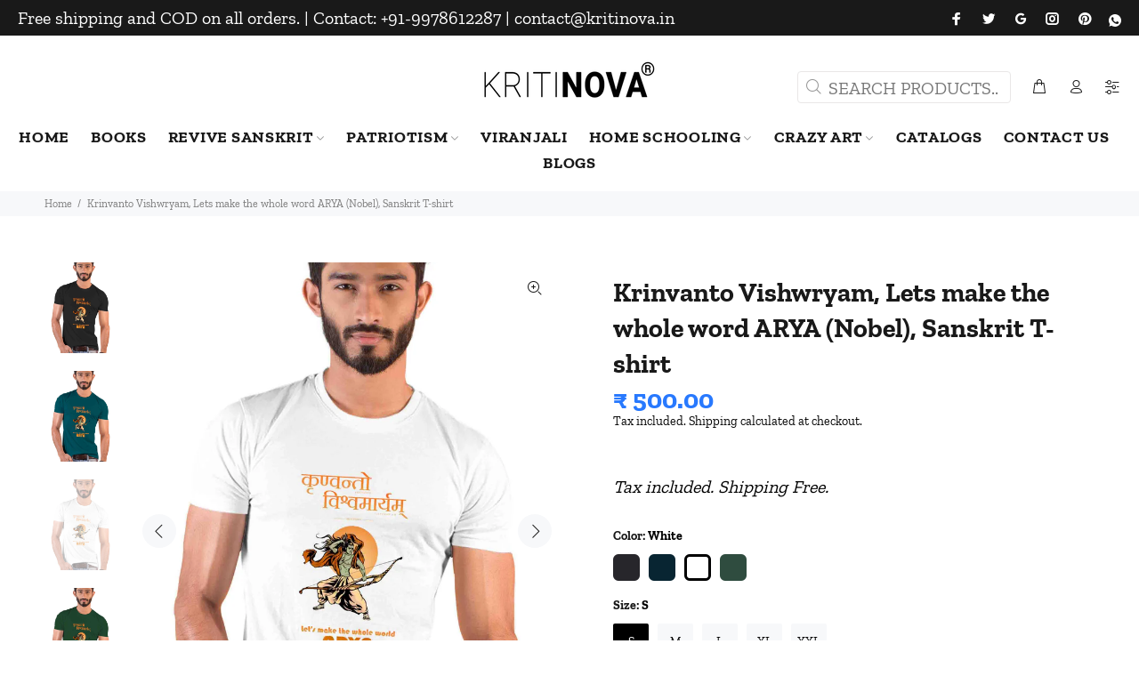

--- FILE ---
content_type: text/html; charset=utf-8
request_url: https://kritinova.in/products/krinvanto-vishwryam-mrnhs-kritinova?variant=42286853587201
body_size: 43127
content:
<!doctype html>
<!--[if IE 9]> <html class="ie9 no-js" lang="en"> <![endif]-->
<!--[if (gt IE 9)|!(IE)]><!--> <html class="no-js" lang="en"> <!--<![endif]-->
<head>

<!-- Google tag (gtag.js) -->
<script async src="https://www.googletagmanager.com/gtag/js?id=G-B13CZP7EE0"></script>
<script>
  window.dataLayer = window.dataLayer || [];
  function gtag(){dataLayer.push(arguments);}
  gtag('js', new Date());

  gtag('config', 'G-B13CZP7EE0');
</script>
  
<script>
/* Disable Right Click */
window.oncontextmenu = function () { return false; }
</script>
  
  <!-- Basic page needs ================================================== -->
  <meta charset="utf-8">
  <!--[if IE]><meta http-equiv="X-UA-Compatible" content="IE=edge,chrome=1"><![endif]-->
  <meta name="viewport" content="width=device-width,initial-scale=1">
  <meta name="theme-color" content="#000000">
  <meta name="keywords" content="Shopify Template" />
  <meta name="author" content="p-themes">
  <link rel="canonical" href="https://kritinova.in/products/krinvanto-vishwryam-mrnhs-kritinova"><link rel="shortcut icon" href="//kritinova.in/cdn/shop/files/KN_Logo_32x32.png?v=1680679006" type="image/png"><!-- Title and description ================================================== --><title>Krinvanto Vishwryam - MRnHs | Kritinova
&ndash; KRITINOVA INDIA
</title><meta name="description" content="Krinvanto Vishwryam....... We are delighted you are viewing one of our Sanskrit apparel listings, at kritinova! This T-shirt is everything you&#39;ve dreamed of. It feels soft and lightweight, with the right amount of stretch. It&#39;s comfortable and flattering. This benchmark quality T-Shirt is available in youth and adult s"><!-- Social meta ================================================== --><!-- /snippets/social-meta-tags.liquid -->




<meta property="og:site_name" content="KRITINOVA INDIA">
<meta property="og:url" content="https://kritinova.in/products/krinvanto-vishwryam-mrnhs-kritinova">
<meta property="og:title" content="Krinvanto Vishwryam, Lets make the whole word ARYA (Nobel), Sanskrit T-shirt">
<meta property="og:type" content="product">
<meta property="og:description" content="Krinvanto Vishwryam....... We are delighted you are viewing one of our Sanskrit apparel listings, at kritinova! This T-shirt is everything you&#39;ve dreamed of. It feels soft and lightweight, with the right amount of stretch. It&#39;s comfortable and flattering. This benchmark quality T-Shirt is available in youth and adult s">

  <meta property="og:price:amount" content="500.00">
  <meta property="og:price:currency" content="INR">

<meta property="og:image" content="http://kritinova.in/cdn/shop/products/Black_30e8b930-c378-48a8-88ae-a1d8eafc1ac8_1200x1200.jpg?v=1645382431"><meta property="og:image" content="http://kritinova.in/cdn/shop/products/PetrolBlue_14ef295f-5063-4fcd-9088-c625eda02f4a_1200x1200.jpg?v=1645382431"><meta property="og:image" content="http://kritinova.in/cdn/shop/products/White_4601e520-7c21-4f73-a661-36d4905f93b0_1200x1200.jpg?v=1645382431">
<meta property="og:image:secure_url" content="https://kritinova.in/cdn/shop/products/Black_30e8b930-c378-48a8-88ae-a1d8eafc1ac8_1200x1200.jpg?v=1645382431"><meta property="og:image:secure_url" content="https://kritinova.in/cdn/shop/products/PetrolBlue_14ef295f-5063-4fcd-9088-c625eda02f4a_1200x1200.jpg?v=1645382431"><meta property="og:image:secure_url" content="https://kritinova.in/cdn/shop/products/White_4601e520-7c21-4f73-a661-36d4905f93b0_1200x1200.jpg?v=1645382431">


<meta name="twitter:card" content="summary_large_image">
<meta name="twitter:title" content="Krinvanto Vishwryam, Lets make the whole word ARYA (Nobel), Sanskrit T-shirt">
<meta name="twitter:description" content="Krinvanto Vishwryam....... We are delighted you are viewing one of our Sanskrit apparel listings, at kritinova! This T-shirt is everything you&#39;ve dreamed of. It feels soft and lightweight, with the right amount of stretch. It&#39;s comfortable and flattering. This benchmark quality T-Shirt is available in youth and adult s">
<!-- Helpers ================================================== -->

  <!-- CSS ================================================== -->
<link href="//kritinova.in/cdn/shop/t/9/assets/theme.css?v=148430148385480691011763553437" rel="stylesheet" type="text/css" media="all" />

<script src="//kritinova.in/cdn/shop/t/9/assets/jquery.min.js?v=146653844047132007351680678484" defer="defer"></script><!-- Header hook for plugins ================================================== -->
  <script>window.performance && window.performance.mark && window.performance.mark('shopify.content_for_header.start');</script><meta name="google-site-verification" content="GmyvZeOZHioeXrmsY91AtM73EMpeqgSEBGXMibY2Qjo">
<meta id="shopify-digital-wallet" name="shopify-digital-wallet" content="/3123511411/digital_wallets/dialog">
<link rel="alternate" type="application/json+oembed" href="https://kritinova.in/products/krinvanto-vishwryam-mrnhs-kritinova.oembed">
<script async="async" src="/checkouts/internal/preloads.js?locale=en-IN"></script>
<script id="shopify-features" type="application/json">{"accessToken":"13ccebc3428f086ed9f6f369d324bcc4","betas":["rich-media-storefront-analytics"],"domain":"kritinova.in","predictiveSearch":true,"shopId":3123511411,"locale":"en"}</script>
<script>var Shopify = Shopify || {};
Shopify.shop = "agnicart.myshopify.com";
Shopify.locale = "en";
Shopify.currency = {"active":"INR","rate":"1.0"};
Shopify.country = "IN";
Shopify.theme = {"name":"Wokiee with catalog","id":136630731009,"schema_name":"Wokiee","schema_version":"2.3.0 shopify 2.0","theme_store_id":null,"role":"main"};
Shopify.theme.handle = "null";
Shopify.theme.style = {"id":null,"handle":null};
Shopify.cdnHost = "kritinova.in/cdn";
Shopify.routes = Shopify.routes || {};
Shopify.routes.root = "/";</script>
<script type="module">!function(o){(o.Shopify=o.Shopify||{}).modules=!0}(window);</script>
<script>!function(o){function n(){var o=[];function n(){o.push(Array.prototype.slice.apply(arguments))}return n.q=o,n}var t=o.Shopify=o.Shopify||{};t.loadFeatures=n(),t.autoloadFeatures=n()}(window);</script>
<script id="shop-js-analytics" type="application/json">{"pageType":"product"}</script>
<script defer="defer" async type="module" src="//kritinova.in/cdn/shopifycloud/shop-js/modules/v2/client.init-shop-cart-sync_BT-GjEfc.en.esm.js"></script>
<script defer="defer" async type="module" src="//kritinova.in/cdn/shopifycloud/shop-js/modules/v2/chunk.common_D58fp_Oc.esm.js"></script>
<script defer="defer" async type="module" src="//kritinova.in/cdn/shopifycloud/shop-js/modules/v2/chunk.modal_xMitdFEc.esm.js"></script>
<script type="module">
  await import("//kritinova.in/cdn/shopifycloud/shop-js/modules/v2/client.init-shop-cart-sync_BT-GjEfc.en.esm.js");
await import("//kritinova.in/cdn/shopifycloud/shop-js/modules/v2/chunk.common_D58fp_Oc.esm.js");
await import("//kritinova.in/cdn/shopifycloud/shop-js/modules/v2/chunk.modal_xMitdFEc.esm.js");

  window.Shopify.SignInWithShop?.initShopCartSync?.({"fedCMEnabled":true,"windoidEnabled":true});

</script>
<script>(function() {
  var isLoaded = false;
  function asyncLoad() {
    if (isLoaded) return;
    isLoaded = true;
    var urls = ["https:\/\/cdn.shopify.com\/s\/files\/1\/0683\/1371\/0892\/files\/splmn-shopify-prod-August-31.min.js?v=1693985059\u0026shop=agnicart.myshopify.com","https:\/\/static.klaviyo.com\/onsite\/js\/klaviyo.js?company_id=Ju84LJ\u0026shop=agnicart.myshopify.com","https:\/\/app.carecart.io\/api\/abandoned-cart\/js-script?shop=agnicart.myshopify.com","\/\/cdn.shopify.com\/proxy\/0bc7c87d0fbf75314d5caeeda601ab0e26d51bc2e9963fe189a1ab6894ba0f8e\/api.goaffpro.com\/loader.js?shop=agnicart.myshopify.com\u0026sp-cache-control=cHVibGljLCBtYXgtYWdlPTkwMA","https:\/\/sr-cdn.shiprocket.in\/sr-promise\/static\/uc.js?channel_id=4\u0026sr_company_id=394669\u0026shop=agnicart.myshopify.com"];
    for (var i = 0; i < urls.length; i++) {
      var s = document.createElement('script');
      s.type = 'text/javascript';
      s.async = true;
      s.src = urls[i];
      var x = document.getElementsByTagName('script')[0];
      x.parentNode.insertBefore(s, x);
    }
  };
  if(window.attachEvent) {
    window.attachEvent('onload', asyncLoad);
  } else {
    window.addEventListener('load', asyncLoad, false);
  }
})();</script>
<script id="__st">var __st={"a":3123511411,"offset":19800,"reqid":"d615d92f-4f96-4c67-82e7-d7676ad9302f-1769246681","pageurl":"kritinova.in\/products\/krinvanto-vishwryam-mrnhs-kritinova?variant=42286853587201","u":"13c9354997c7","p":"product","rtyp":"product","rid":7525086953729};</script>
<script>window.ShopifyPaypalV4VisibilityTracking = true;</script>
<script id="captcha-bootstrap">!function(){'use strict';const t='contact',e='account',n='new_comment',o=[[t,t],['blogs',n],['comments',n],[t,'customer']],c=[[e,'customer_login'],[e,'guest_login'],[e,'recover_customer_password'],[e,'create_customer']],r=t=>t.map((([t,e])=>`form[action*='/${t}']:not([data-nocaptcha='true']) input[name='form_type'][value='${e}']`)).join(','),a=t=>()=>t?[...document.querySelectorAll(t)].map((t=>t.form)):[];function s(){const t=[...o],e=r(t);return a(e)}const i='password',u='form_key',d=['recaptcha-v3-token','g-recaptcha-response','h-captcha-response',i],f=()=>{try{return window.sessionStorage}catch{return}},m='__shopify_v',_=t=>t.elements[u];function p(t,e,n=!1){try{const o=window.sessionStorage,c=JSON.parse(o.getItem(e)),{data:r}=function(t){const{data:e,action:n}=t;return t[m]||n?{data:e,action:n}:{data:t,action:n}}(c);for(const[e,n]of Object.entries(r))t.elements[e]&&(t.elements[e].value=n);n&&o.removeItem(e)}catch(o){console.error('form repopulation failed',{error:o})}}const l='form_type',E='cptcha';function T(t){t.dataset[E]=!0}const w=window,h=w.document,L='Shopify',v='ce_forms',y='captcha';let A=!1;((t,e)=>{const n=(g='f06e6c50-85a8-45c8-87d0-21a2b65856fe',I='https://cdn.shopify.com/shopifycloud/storefront-forms-hcaptcha/ce_storefront_forms_captcha_hcaptcha.v1.5.2.iife.js',D={infoText:'Protected by hCaptcha',privacyText:'Privacy',termsText:'Terms'},(t,e,n)=>{const o=w[L][v],c=o.bindForm;if(c)return c(t,g,e,D).then(n);var r;o.q.push([[t,g,e,D],n]),r=I,A||(h.body.append(Object.assign(h.createElement('script'),{id:'captcha-provider',async:!0,src:r})),A=!0)});var g,I,D;w[L]=w[L]||{},w[L][v]=w[L][v]||{},w[L][v].q=[],w[L][y]=w[L][y]||{},w[L][y].protect=function(t,e){n(t,void 0,e),T(t)},Object.freeze(w[L][y]),function(t,e,n,w,h,L){const[v,y,A,g]=function(t,e,n){const i=e?o:[],u=t?c:[],d=[...i,...u],f=r(d),m=r(i),_=r(d.filter((([t,e])=>n.includes(e))));return[a(f),a(m),a(_),s()]}(w,h,L),I=t=>{const e=t.target;return e instanceof HTMLFormElement?e:e&&e.form},D=t=>v().includes(t);t.addEventListener('submit',(t=>{const e=I(t);if(!e)return;const n=D(e)&&!e.dataset.hcaptchaBound&&!e.dataset.recaptchaBound,o=_(e),c=g().includes(e)&&(!o||!o.value);(n||c)&&t.preventDefault(),c&&!n&&(function(t){try{if(!f())return;!function(t){const e=f();if(!e)return;const n=_(t);if(!n)return;const o=n.value;o&&e.removeItem(o)}(t);const e=Array.from(Array(32),(()=>Math.random().toString(36)[2])).join('');!function(t,e){_(t)||t.append(Object.assign(document.createElement('input'),{type:'hidden',name:u})),t.elements[u].value=e}(t,e),function(t,e){const n=f();if(!n)return;const o=[...t.querySelectorAll(`input[type='${i}']`)].map((({name:t})=>t)),c=[...d,...o],r={};for(const[a,s]of new FormData(t).entries())c.includes(a)||(r[a]=s);n.setItem(e,JSON.stringify({[m]:1,action:t.action,data:r}))}(t,e)}catch(e){console.error('failed to persist form',e)}}(e),e.submit())}));const S=(t,e)=>{t&&!t.dataset[E]&&(n(t,e.some((e=>e===t))),T(t))};for(const o of['focusin','change'])t.addEventListener(o,(t=>{const e=I(t);D(e)&&S(e,y())}));const B=e.get('form_key'),M=e.get(l),P=B&&M;t.addEventListener('DOMContentLoaded',(()=>{const t=y();if(P)for(const e of t)e.elements[l].value===M&&p(e,B);[...new Set([...A(),...v().filter((t=>'true'===t.dataset.shopifyCaptcha))])].forEach((e=>S(e,t)))}))}(h,new URLSearchParams(w.location.search),n,t,e,['guest_login'])})(!0,!0)}();</script>
<script integrity="sha256-4kQ18oKyAcykRKYeNunJcIwy7WH5gtpwJnB7kiuLZ1E=" data-source-attribution="shopify.loadfeatures" defer="defer" src="//kritinova.in/cdn/shopifycloud/storefront/assets/storefront/load_feature-a0a9edcb.js" crossorigin="anonymous"></script>
<script data-source-attribution="shopify.dynamic_checkout.dynamic.init">var Shopify=Shopify||{};Shopify.PaymentButton=Shopify.PaymentButton||{isStorefrontPortableWallets:!0,init:function(){window.Shopify.PaymentButton.init=function(){};var t=document.createElement("script");t.src="https://kritinova.in/cdn/shopifycloud/portable-wallets/latest/portable-wallets.en.js",t.type="module",document.head.appendChild(t)}};
</script>
<script data-source-attribution="shopify.dynamic_checkout.buyer_consent">
  function portableWalletsHideBuyerConsent(e){var t=document.getElementById("shopify-buyer-consent"),n=document.getElementById("shopify-subscription-policy-button");t&&n&&(t.classList.add("hidden"),t.setAttribute("aria-hidden","true"),n.removeEventListener("click",e))}function portableWalletsShowBuyerConsent(e){var t=document.getElementById("shopify-buyer-consent"),n=document.getElementById("shopify-subscription-policy-button");t&&n&&(t.classList.remove("hidden"),t.removeAttribute("aria-hidden"),n.addEventListener("click",e))}window.Shopify?.PaymentButton&&(window.Shopify.PaymentButton.hideBuyerConsent=portableWalletsHideBuyerConsent,window.Shopify.PaymentButton.showBuyerConsent=portableWalletsShowBuyerConsent);
</script>
<script>
  function portableWalletsCleanup(e){e&&e.src&&console.error("Failed to load portable wallets script "+e.src);var t=document.querySelectorAll("shopify-accelerated-checkout .shopify-payment-button__skeleton, shopify-accelerated-checkout-cart .wallet-cart-button__skeleton"),e=document.getElementById("shopify-buyer-consent");for(let e=0;e<t.length;e++)t[e].remove();e&&e.remove()}function portableWalletsNotLoadedAsModule(e){e instanceof ErrorEvent&&"string"==typeof e.message&&e.message.includes("import.meta")&&"string"==typeof e.filename&&e.filename.includes("portable-wallets")&&(window.removeEventListener("error",portableWalletsNotLoadedAsModule),window.Shopify.PaymentButton.failedToLoad=e,"loading"===document.readyState?document.addEventListener("DOMContentLoaded",window.Shopify.PaymentButton.init):window.Shopify.PaymentButton.init())}window.addEventListener("error",portableWalletsNotLoadedAsModule);
</script>

<script type="module" src="https://kritinova.in/cdn/shopifycloud/portable-wallets/latest/portable-wallets.en.js" onError="portableWalletsCleanup(this)" crossorigin="anonymous"></script>
<script nomodule>
  document.addEventListener("DOMContentLoaded", portableWalletsCleanup);
</script>

<link id="shopify-accelerated-checkout-styles" rel="stylesheet" media="screen" href="https://kritinova.in/cdn/shopifycloud/portable-wallets/latest/accelerated-checkout-backwards-compat.css" crossorigin="anonymous">
<style id="shopify-accelerated-checkout-cart">
        #shopify-buyer-consent {
  margin-top: 1em;
  display: inline-block;
  width: 100%;
}

#shopify-buyer-consent.hidden {
  display: none;
}

#shopify-subscription-policy-button {
  background: none;
  border: none;
  padding: 0;
  text-decoration: underline;
  font-size: inherit;
  cursor: pointer;
}

#shopify-subscription-policy-button::before {
  box-shadow: none;
}

      </style>
<script id="sections-script" data-sections="promo-fixed" defer="defer" src="//kritinova.in/cdn/shop/t/9/compiled_assets/scripts.js?v=14223"></script>
<script>window.performance && window.performance.mark && window.performance.mark('shopify.content_for_header.end');</script>
  <!-- /Header hook for plugins ================================================== --><style>
    [data-rating="0.0"]{
      display:none !important;
    }
  </style><style>
    .tt-flbtn.disabled{
    opacity: 0.3;
    }
  </style>
 
<!-- BEGIN app block: shopify://apps/judge-me-reviews/blocks/judgeme_core/61ccd3b1-a9f2-4160-9fe9-4fec8413e5d8 --><!-- Start of Judge.me Core -->






<link rel="dns-prefetch" href="https://cdnwidget.judge.me">
<link rel="dns-prefetch" href="https://cdn.judge.me">
<link rel="dns-prefetch" href="https://cdn1.judge.me">
<link rel="dns-prefetch" href="https://api.judge.me">

<script data-cfasync='false' class='jdgm-settings-script'>window.jdgmSettings={"pagination":5,"disable_web_reviews":false,"badge_no_review_text":"No reviews","badge_n_reviews_text":"{{ n }} review/reviews","badge_star_color":"#FBB40B","hide_badge_preview_if_no_reviews":true,"badge_hide_text":false,"enforce_center_preview_badge":false,"widget_title":"Customer Reviews","widget_open_form_text":"Write a review","widget_close_form_text":"Cancel review","widget_refresh_page_text":"Refresh page","widget_summary_text":"Based on {{ number_of_reviews }} review/reviews","widget_no_review_text":"Be the first to write a review","widget_name_field_text":"Display name","widget_verified_name_field_text":"Verified Name (public)","widget_name_placeholder_text":"Display name","widget_required_field_error_text":"This field is required.","widget_email_field_text":"Email address","widget_verified_email_field_text":"Verified Email (private, can not be edited)","widget_email_placeholder_text":"Your email address","widget_email_field_error_text":"Please enter a valid email address.","widget_rating_field_text":"Rating","widget_review_title_field_text":"Review Title","widget_review_title_placeholder_text":"Give your review a title","widget_review_body_field_text":"Review content","widget_review_body_placeholder_text":"Start writing here...","widget_pictures_field_text":"Picture/Video (optional)","widget_submit_review_text":"Submit Review","widget_submit_verified_review_text":"Submit Verified Review","widget_submit_success_msg_with_auto_publish":"Thank you! Please refresh the page in a few moments to see your review. You can remove or edit your review by logging into \u003ca href='https://judge.me/login' target='_blank' rel='nofollow noopener'\u003eJudge.me\u003c/a\u003e","widget_submit_success_msg_no_auto_publish":"Thank you! Your review will be published as soon as it is approved by the shop admin. You can remove or edit your review by logging into \u003ca href='https://judge.me/login' target='_blank' rel='nofollow noopener'\u003eJudge.me\u003c/a\u003e","widget_show_default_reviews_out_of_total_text":"Showing {{ n_reviews_shown }} out of {{ n_reviews }} reviews.","widget_show_all_link_text":"Show all","widget_show_less_link_text":"Show less","widget_author_said_text":"{{ reviewer_name }} said:","widget_days_text":"{{ n }} days ago","widget_weeks_text":"{{ n }} week/weeks ago","widget_months_text":"{{ n }} month/months ago","widget_years_text":"{{ n }} year/years ago","widget_yesterday_text":"Yesterday","widget_today_text":"Today","widget_replied_text":"\u003e\u003e {{ shop_name }} replied:","widget_read_more_text":"Read more","widget_reviewer_name_as_initial":"","widget_rating_filter_color":"#fbcd0a","widget_rating_filter_see_all_text":"See all reviews","widget_sorting_most_recent_text":"Most Recent","widget_sorting_highest_rating_text":"Highest Rating","widget_sorting_lowest_rating_text":"Lowest Rating","widget_sorting_with_pictures_text":"Only Pictures","widget_sorting_most_helpful_text":"Most Helpful","widget_open_question_form_text":"Ask a question","widget_reviews_subtab_text":"Reviews","widget_questions_subtab_text":"Questions","widget_question_label_text":"Question","widget_answer_label_text":"Answer","widget_question_placeholder_text":"Write your question here","widget_submit_question_text":"Submit Question","widget_question_submit_success_text":"Thank you for your question! We will notify you once it gets answered.","widget_star_color":"#FBB40B","verified_badge_text":"Verified","verified_badge_bg_color":"","verified_badge_text_color":"","verified_badge_placement":"left-of-reviewer-name","widget_review_max_height":"","widget_hide_border":false,"widget_social_share":false,"widget_thumb":false,"widget_review_location_show":false,"widget_location_format":"","all_reviews_include_out_of_store_products":true,"all_reviews_out_of_store_text":"(out of store)","all_reviews_pagination":100,"all_reviews_product_name_prefix_text":"about","enable_review_pictures":true,"enable_question_anwser":false,"widget_theme":"default","review_date_format":"mm/dd/yyyy","default_sort_method":"most-recent","widget_product_reviews_subtab_text":"Product Reviews","widget_shop_reviews_subtab_text":"Shop Reviews","widget_other_products_reviews_text":"Reviews for other products","widget_store_reviews_subtab_text":"Store reviews","widget_no_store_reviews_text":"This store hasn't received any reviews yet","widget_web_restriction_product_reviews_text":"This product hasn't received any reviews yet","widget_no_items_text":"No items found","widget_show_more_text":"Show more","widget_write_a_store_review_text":"Write a Store Review","widget_other_languages_heading":"Reviews in Other Languages","widget_translate_review_text":"Translate review to {{ language }}","widget_translating_review_text":"Translating...","widget_show_original_translation_text":"Show original ({{ language }})","widget_translate_review_failed_text":"Review couldn't be translated.","widget_translate_review_retry_text":"Retry","widget_translate_review_try_again_later_text":"Try again later","show_product_url_for_grouped_product":false,"widget_sorting_pictures_first_text":"Pictures First","show_pictures_on_all_rev_page_mobile":false,"show_pictures_on_all_rev_page_desktop":false,"floating_tab_hide_mobile_install_preference":false,"floating_tab_button_name":"★ Reviews","floating_tab_title":"Let customers speak for us","floating_tab_button_color":"","floating_tab_button_background_color":"","floating_tab_url":"","floating_tab_url_enabled":false,"floating_tab_tab_style":"text","all_reviews_text_badge_text":"Customers rate us {{ shop.metafields.judgeme.all_reviews_rating | round: 1 }}/5 based on {{ shop.metafields.judgeme.all_reviews_count }} reviews.","all_reviews_text_badge_text_branded_style":"{{ shop.metafields.judgeme.all_reviews_rating | round: 1 }} out of 5 stars based on {{ shop.metafields.judgeme.all_reviews_count }} reviews","is_all_reviews_text_badge_a_link":false,"show_stars_for_all_reviews_text_badge":false,"all_reviews_text_badge_url":"","all_reviews_text_style":"text","all_reviews_text_color_style":"judgeme_brand_color","all_reviews_text_color":"#108474","all_reviews_text_show_jm_brand":true,"featured_carousel_show_header":true,"featured_carousel_title":"Their Words Our Pride","testimonials_carousel_title":"Customers are saying","videos_carousel_title":"Real customer stories","cards_carousel_title":"Customers are saying","featured_carousel_count_text":"from {{ n }} reviews","featured_carousel_add_link_to_all_reviews_page":false,"featured_carousel_url":"","featured_carousel_show_images":true,"featured_carousel_autoslide_interval":10,"featured_carousel_arrows_on_the_sides":false,"featured_carousel_height":250,"featured_carousel_width":80,"featured_carousel_image_size":600,"featured_carousel_image_height":250,"featured_carousel_arrow_color":"#eeeeee","verified_count_badge_style":"vintage","verified_count_badge_orientation":"horizontal","verified_count_badge_color_style":"judgeme_brand_color","verified_count_badge_color":"#108474","is_verified_count_badge_a_link":false,"verified_count_badge_url":"","verified_count_badge_show_jm_brand":true,"widget_rating_preset_default":5,"widget_first_sub_tab":"product-reviews","widget_show_histogram":true,"widget_histogram_use_custom_color":false,"widget_pagination_use_custom_color":false,"widget_star_use_custom_color":true,"widget_verified_badge_use_custom_color":false,"widget_write_review_use_custom_color":false,"picture_reminder_submit_button":"Upload Pictures","enable_review_videos":true,"mute_video_by_default":false,"widget_sorting_videos_first_text":"Videos First","widget_review_pending_text":"Pending","featured_carousel_items_for_large_screen":3,"social_share_options_order":"Facebook,Twitter","remove_microdata_snippet":false,"disable_json_ld":false,"enable_json_ld_products":false,"preview_badge_show_question_text":false,"preview_badge_no_question_text":"No questions","preview_badge_n_question_text":"{{ number_of_questions }} question/questions","qa_badge_show_icon":false,"qa_badge_position":"same-row","remove_judgeme_branding":false,"widget_add_search_bar":false,"widget_search_bar_placeholder":"Search","widget_sorting_verified_only_text":"Verified only","featured_carousel_theme":"vertical","featured_carousel_show_rating":true,"featured_carousel_show_title":true,"featured_carousel_show_body":true,"featured_carousel_show_date":false,"featured_carousel_show_reviewer":true,"featured_carousel_show_product":false,"featured_carousel_header_background_color":"#108474","featured_carousel_header_text_color":"#ffffff","featured_carousel_name_product_separator":"reviewed","featured_carousel_full_star_background":"#108474","featured_carousel_empty_star_background":"#dadada","featured_carousel_vertical_theme_background":"#f9fafb","featured_carousel_verified_badge_enable":false,"featured_carousel_verified_badge_color":"#108474","featured_carousel_border_style":"round","featured_carousel_review_line_length_limit":3,"featured_carousel_more_reviews_button_text":"Read more reviews","featured_carousel_view_product_button_text":"View product","all_reviews_page_load_reviews_on":"scroll","all_reviews_page_load_more_text":"Load More Reviews","disable_fb_tab_reviews":false,"enable_ajax_cdn_cache":false,"widget_advanced_speed_features":5,"widget_public_name_text":"displayed publicly like","default_reviewer_name":"John Smith","default_reviewer_name_has_non_latin":true,"widget_reviewer_anonymous":"Anonymous","medals_widget_title":"Judge.me Review Medals","medals_widget_background_color":"#f9fafb","medals_widget_position":"footer_all_pages","medals_widget_border_color":"#f9fafb","medals_widget_verified_text_position":"left","medals_widget_use_monochromatic_version":false,"medals_widget_elements_color":"#108474","show_reviewer_avatar":true,"widget_invalid_yt_video_url_error_text":"Not a YouTube video URL","widget_max_length_field_error_text":"Please enter no more than {0} characters.","widget_show_country_flag":false,"widget_show_collected_via_shop_app":true,"widget_verified_by_shop_badge_style":"light","widget_verified_by_shop_text":"Verified by Shop","widget_show_photo_gallery":false,"widget_load_with_code_splitting":true,"widget_ugc_install_preference":false,"widget_ugc_title":"Made by us, Shared by you","widget_ugc_subtitle":"Tag us to see your picture featured in our page","widget_ugc_arrows_color":"#ffffff","widget_ugc_primary_button_text":"Buy Now","widget_ugc_primary_button_background_color":"#108474","widget_ugc_primary_button_text_color":"#ffffff","widget_ugc_primary_button_border_width":"0","widget_ugc_primary_button_border_style":"none","widget_ugc_primary_button_border_color":"#108474","widget_ugc_primary_button_border_radius":"25","widget_ugc_secondary_button_text":"Load More","widget_ugc_secondary_button_background_color":"#ffffff","widget_ugc_secondary_button_text_color":"#108474","widget_ugc_secondary_button_border_width":"2","widget_ugc_secondary_button_border_style":"solid","widget_ugc_secondary_button_border_color":"#108474","widget_ugc_secondary_button_border_radius":"25","widget_ugc_reviews_button_text":"View Reviews","widget_ugc_reviews_button_background_color":"#ffffff","widget_ugc_reviews_button_text_color":"#108474","widget_ugc_reviews_button_border_width":"2","widget_ugc_reviews_button_border_style":"solid","widget_ugc_reviews_button_border_color":"#108474","widget_ugc_reviews_button_border_radius":"25","widget_ugc_reviews_button_link_to":"judgeme-reviews-page","widget_ugc_show_post_date":true,"widget_ugc_max_width":"800","widget_rating_metafield_value_type":true,"widget_primary_color":"#000000","widget_enable_secondary_color":false,"widget_secondary_color":"#edf5f5","widget_summary_average_rating_text":"{{ average_rating }} out of 5","widget_media_grid_title":"Customer photos \u0026 videos","widget_media_grid_see_more_text":"See more","widget_round_style":false,"widget_show_product_medals":false,"widget_verified_by_judgeme_text":"Verified by Judge.me","widget_show_store_medals":true,"widget_verified_by_judgeme_text_in_store_medals":"Verified by Judge.me","widget_media_field_exceed_quantity_message":"Sorry, we can only accept {{ max_media }} for one review.","widget_media_field_exceed_limit_message":"{{ file_name }} is too large, please select a {{ media_type }} less than {{ size_limit }}MB.","widget_review_submitted_text":"Review Submitted!","widget_question_submitted_text":"Question Submitted!","widget_close_form_text_question":"Cancel","widget_write_your_answer_here_text":"Write your answer here","widget_enabled_branded_link":true,"widget_show_collected_by_judgeme":false,"widget_reviewer_name_color":"","widget_write_review_text_color":"","widget_write_review_bg_color":"","widget_collected_by_judgeme_text":"collected by Judge.me","widget_pagination_type":"standard","widget_load_more_text":"Load More","widget_load_more_color":"#108474","widget_full_review_text":"Full Review","widget_read_more_reviews_text":"Read More Reviews","widget_read_questions_text":"Read Questions","widget_questions_and_answers_text":"Questions \u0026 Answers","widget_verified_by_text":"Verified by","widget_verified_text":"Verified","widget_number_of_reviews_text":"{{ number_of_reviews }} reviews","widget_back_button_text":"Back","widget_next_button_text":"Next","widget_custom_forms_filter_button":"Filters","custom_forms_style":"horizontal","widget_show_review_information":false,"how_reviews_are_collected":"How reviews are collected?","widget_show_review_keywords":false,"widget_gdpr_statement":"How we use your data: We'll only contact you about the review you left, and only if necessary. By submitting your review, you agree to Judge.me's \u003ca href='https://judge.me/terms' target='_blank' rel='nofollow noopener'\u003eterms\u003c/a\u003e, \u003ca href='https://judge.me/privacy' target='_blank' rel='nofollow noopener'\u003eprivacy\u003c/a\u003e and \u003ca href='https://judge.me/content-policy' target='_blank' rel='nofollow noopener'\u003econtent\u003c/a\u003e policies.","widget_multilingual_sorting_enabled":false,"widget_translate_review_content_enabled":false,"widget_translate_review_content_method":"manual","popup_widget_review_selection":"automatically_with_pictures","popup_widget_round_border_style":true,"popup_widget_show_title":true,"popup_widget_show_body":true,"popup_widget_show_reviewer":false,"popup_widget_show_product":true,"popup_widget_show_pictures":true,"popup_widget_use_review_picture":true,"popup_widget_show_on_home_page":true,"popup_widget_show_on_product_page":true,"popup_widget_show_on_collection_page":true,"popup_widget_show_on_cart_page":true,"popup_widget_position":"bottom_left","popup_widget_first_review_delay":5,"popup_widget_duration":5,"popup_widget_interval":5,"popup_widget_review_count":5,"popup_widget_hide_on_mobile":true,"review_snippet_widget_round_border_style":true,"review_snippet_widget_card_color":"#FFFFFF","review_snippet_widget_slider_arrows_background_color":"#FFFFFF","review_snippet_widget_slider_arrows_color":"#000000","review_snippet_widget_star_color":"#108474","show_product_variant":false,"all_reviews_product_variant_label_text":"Variant: ","widget_show_verified_branding":false,"widget_ai_summary_title":"Customers say","widget_ai_summary_disclaimer":"AI-powered review summary based on recent customer reviews","widget_show_ai_summary":false,"widget_show_ai_summary_bg":false,"widget_show_review_title_input":true,"redirect_reviewers_invited_via_email":"review_widget","request_store_review_after_product_review":false,"request_review_other_products_in_order":false,"review_form_color_scheme":"default","review_form_corner_style":"square","review_form_star_color":{},"review_form_text_color":"#333333","review_form_background_color":"#ffffff","review_form_field_background_color":"#fafafa","review_form_button_color":{},"review_form_button_text_color":"#ffffff","review_form_modal_overlay_color":"#000000","review_content_screen_title_text":"How would you rate this product?","review_content_introduction_text":"We would love it if you would share a bit about your experience.","store_review_form_title_text":"How would you rate this store?","store_review_form_introduction_text":"We would love it if you would share a bit about your experience.","show_review_guidance_text":true,"one_star_review_guidance_text":"Poor","five_star_review_guidance_text":"Great","customer_information_screen_title_text":"About you","customer_information_introduction_text":"Please tell us more about you.","custom_questions_screen_title_text":"Your experience in more detail","custom_questions_introduction_text":"Here are a few questions to help us understand more about your experience.","review_submitted_screen_title_text":"Thanks for your review!","review_submitted_screen_thank_you_text":"We are processing it and it will appear on the store soon.","review_submitted_screen_email_verification_text":"Please confirm your email by clicking the link we just sent you. This helps us keep reviews authentic.","review_submitted_request_store_review_text":"Would you like to share your experience of shopping with us?","review_submitted_review_other_products_text":"Would you like to review these products?","store_review_screen_title_text":"Would you like to share your experience of shopping with us?","store_review_introduction_text":"We value your feedback and use it to improve. Please share any thoughts or suggestions you have.","reviewer_media_screen_title_picture_text":"Share a picture","reviewer_media_introduction_picture_text":"Upload a photo to support your review.","reviewer_media_screen_title_video_text":"Share a video","reviewer_media_introduction_video_text":"Upload a video to support your review.","reviewer_media_screen_title_picture_or_video_text":"Share a picture or video","reviewer_media_introduction_picture_or_video_text":"Upload a photo or video to support your review.","reviewer_media_youtube_url_text":"Paste your Youtube URL here","advanced_settings_next_step_button_text":"Next","advanced_settings_close_review_button_text":"Close","modal_write_review_flow":false,"write_review_flow_required_text":"Required","write_review_flow_privacy_message_text":"We respect your privacy.","write_review_flow_anonymous_text":"Post review as anonymous","write_review_flow_visibility_text":"This won't be visible to other customers.","write_review_flow_multiple_selection_help_text":"Select as many as you like","write_review_flow_single_selection_help_text":"Select one option","write_review_flow_required_field_error_text":"This field is required","write_review_flow_invalid_email_error_text":"Please enter a valid email address","write_review_flow_max_length_error_text":"Max. {{ max_length }} characters.","write_review_flow_media_upload_text":"\u003cb\u003eClick to upload\u003c/b\u003e or drag and drop","write_review_flow_gdpr_statement":"We'll only contact you about your review if necessary. By submitting your review, you agree to our \u003ca href='https://judge.me/terms' target='_blank' rel='nofollow noopener'\u003eterms and conditions\u003c/a\u003e and \u003ca href='https://judge.me/privacy' target='_blank' rel='nofollow noopener'\u003eprivacy policy\u003c/a\u003e.","rating_only_reviews_enabled":false,"show_negative_reviews_help_screen":false,"new_review_flow_help_screen_rating_threshold":3,"negative_review_resolution_screen_title_text":"Tell us more","negative_review_resolution_text":"Your experience matters to us. If there were issues with your purchase, we're here to help. Feel free to reach out to us, we'd love the opportunity to make things right.","negative_review_resolution_button_text":"Contact us","negative_review_resolution_proceed_with_review_text":"Leave a review","negative_review_resolution_subject":"Issue with purchase from {{ shop_name }}.{{ order_name }}","preview_badge_collection_page_install_status":false,"widget_review_custom_css":"","preview_badge_custom_css":"","preview_badge_stars_count":"5-stars","featured_carousel_custom_css":"","floating_tab_custom_css":"","all_reviews_widget_custom_css":"","medals_widget_custom_css":"","verified_badge_custom_css":"","all_reviews_text_custom_css":"","transparency_badges_collected_via_store_invite":false,"transparency_badges_from_another_provider":false,"transparency_badges_collected_from_store_visitor":false,"transparency_badges_collected_by_verified_review_provider":false,"transparency_badges_earned_reward":false,"transparency_badges_collected_via_store_invite_text":"Review collected via store invitation","transparency_badges_from_another_provider_text":"Review collected from another provider","transparency_badges_collected_from_store_visitor_text":"Review collected from a store visitor","transparency_badges_written_in_google_text":"Review written in Google","transparency_badges_written_in_etsy_text":"Review written in Etsy","transparency_badges_written_in_shop_app_text":"Review written in Shop App","transparency_badges_earned_reward_text":"Review earned a reward for future purchase","product_review_widget_per_page":10,"widget_store_review_label_text":"Review about the store","checkout_comment_extension_title_on_product_page":"Customer Comments","checkout_comment_extension_num_latest_comment_show":5,"checkout_comment_extension_format":"name_and_timestamp","checkout_comment_customer_name":"last_initial","checkout_comment_comment_notification":true,"preview_badge_collection_page_install_preference":true,"preview_badge_home_page_install_preference":false,"preview_badge_product_page_install_preference":true,"review_widget_install_preference":"","review_carousel_install_preference":true,"floating_reviews_tab_install_preference":"none","verified_reviews_count_badge_install_preference":false,"all_reviews_text_install_preference":false,"review_widget_best_location":true,"judgeme_medals_install_preference":false,"review_widget_revamp_enabled":false,"review_widget_qna_enabled":false,"review_widget_header_theme":"minimal","review_widget_widget_title_enabled":true,"review_widget_header_text_size":"medium","review_widget_header_text_weight":"regular","review_widget_average_rating_style":"compact","review_widget_bar_chart_enabled":true,"review_widget_bar_chart_type":"numbers","review_widget_bar_chart_style":"standard","review_widget_expanded_media_gallery_enabled":false,"review_widget_reviews_section_theme":"standard","review_widget_image_style":"thumbnails","review_widget_review_image_ratio":"square","review_widget_stars_size":"medium","review_widget_verified_badge":"standard_text","review_widget_review_title_text_size":"medium","review_widget_review_text_size":"medium","review_widget_review_text_length":"medium","review_widget_number_of_columns_desktop":3,"review_widget_carousel_transition_speed":5,"review_widget_custom_questions_answers_display":"always","review_widget_button_text_color":"#FFFFFF","review_widget_text_color":"#000000","review_widget_lighter_text_color":"#7B7B7B","review_widget_corner_styling":"soft","review_widget_review_word_singular":"review","review_widget_review_word_plural":"reviews","review_widget_voting_label":"Helpful?","review_widget_shop_reply_label":"Reply from {{ shop_name }}:","review_widget_filters_title":"Filters","qna_widget_question_word_singular":"Question","qna_widget_question_word_plural":"Questions","qna_widget_answer_reply_label":"Answer from {{ answerer_name }}:","qna_content_screen_title_text":"Ask a question about this product","qna_widget_question_required_field_error_text":"Please enter your question.","qna_widget_flow_gdpr_statement":"We'll only contact you about your question if necessary. By submitting your question, you agree to our \u003ca href='https://judge.me/terms' target='_blank' rel='nofollow noopener'\u003eterms and conditions\u003c/a\u003e and \u003ca href='https://judge.me/privacy' target='_blank' rel='nofollow noopener'\u003eprivacy policy\u003c/a\u003e.","qna_widget_question_submitted_text":"Thanks for your question!","qna_widget_close_form_text_question":"Close","qna_widget_question_submit_success_text":"We’ll notify you by email when your question is answered.","all_reviews_widget_v2025_enabled":false,"all_reviews_widget_v2025_header_theme":"default","all_reviews_widget_v2025_widget_title_enabled":true,"all_reviews_widget_v2025_header_text_size":"medium","all_reviews_widget_v2025_header_text_weight":"regular","all_reviews_widget_v2025_average_rating_style":"compact","all_reviews_widget_v2025_bar_chart_enabled":true,"all_reviews_widget_v2025_bar_chart_type":"numbers","all_reviews_widget_v2025_bar_chart_style":"standard","all_reviews_widget_v2025_expanded_media_gallery_enabled":false,"all_reviews_widget_v2025_show_store_medals":true,"all_reviews_widget_v2025_show_photo_gallery":true,"all_reviews_widget_v2025_show_review_keywords":false,"all_reviews_widget_v2025_show_ai_summary":false,"all_reviews_widget_v2025_show_ai_summary_bg":false,"all_reviews_widget_v2025_add_search_bar":false,"all_reviews_widget_v2025_default_sort_method":"most-recent","all_reviews_widget_v2025_reviews_per_page":10,"all_reviews_widget_v2025_reviews_section_theme":"default","all_reviews_widget_v2025_image_style":"thumbnails","all_reviews_widget_v2025_review_image_ratio":"square","all_reviews_widget_v2025_stars_size":"medium","all_reviews_widget_v2025_verified_badge":"bold_badge","all_reviews_widget_v2025_review_title_text_size":"medium","all_reviews_widget_v2025_review_text_size":"medium","all_reviews_widget_v2025_review_text_length":"medium","all_reviews_widget_v2025_number_of_columns_desktop":3,"all_reviews_widget_v2025_carousel_transition_speed":5,"all_reviews_widget_v2025_custom_questions_answers_display":"always","all_reviews_widget_v2025_show_product_variant":false,"all_reviews_widget_v2025_show_reviewer_avatar":true,"all_reviews_widget_v2025_reviewer_name_as_initial":"","all_reviews_widget_v2025_review_location_show":false,"all_reviews_widget_v2025_location_format":"","all_reviews_widget_v2025_show_country_flag":false,"all_reviews_widget_v2025_verified_by_shop_badge_style":"light","all_reviews_widget_v2025_social_share":false,"all_reviews_widget_v2025_social_share_options_order":"Facebook,Twitter,LinkedIn,Pinterest","all_reviews_widget_v2025_pagination_type":"standard","all_reviews_widget_v2025_button_text_color":"#FFFFFF","all_reviews_widget_v2025_text_color":"#000000","all_reviews_widget_v2025_lighter_text_color":"#7B7B7B","all_reviews_widget_v2025_corner_styling":"soft","all_reviews_widget_v2025_title":"Customer reviews","all_reviews_widget_v2025_ai_summary_title":"Customers say about this store","all_reviews_widget_v2025_no_review_text":"Be the first to write a review","platform":"shopify","branding_url":"https://app.judge.me/reviews/stores/kritinova.in","branding_text":"Powered by Judge.me","locale":"en","reply_name":"KRITINOVA INDIA","widget_version":"3.0","footer":true,"autopublish":true,"review_dates":false,"enable_custom_form":false,"shop_use_review_site":true,"shop_locale":"en","enable_multi_locales_translations":true,"show_review_title_input":true,"review_verification_email_status":"always","can_be_branded":true,"reply_name_text":"KRITINOVA INDIA"};</script> <style class='jdgm-settings-style'>.jdgm-xx{left:0}:root{--jdgm-primary-color: #000;--jdgm-secondary-color: rgba(0,0,0,0.1);--jdgm-star-color: #FBB40B;--jdgm-write-review-text-color: white;--jdgm-write-review-bg-color: #000000;--jdgm-paginate-color: #000;--jdgm-border-radius: 0;--jdgm-reviewer-name-color: #000000}.jdgm-histogram__bar-content{background-color:#000}.jdgm-rev[data-verified-buyer=true] .jdgm-rev__icon.jdgm-rev__icon:after,.jdgm-rev__buyer-badge.jdgm-rev__buyer-badge{color:white;background-color:#000}.jdgm-review-widget--small .jdgm-gallery.jdgm-gallery .jdgm-gallery__thumbnail-link:nth-child(8) .jdgm-gallery__thumbnail-wrapper.jdgm-gallery__thumbnail-wrapper:before{content:"See more"}@media only screen and (min-width: 768px){.jdgm-gallery.jdgm-gallery .jdgm-gallery__thumbnail-link:nth-child(8) .jdgm-gallery__thumbnail-wrapper.jdgm-gallery__thumbnail-wrapper:before{content:"See more"}}.jdgm-preview-badge .jdgm-star.jdgm-star{color:#FBB40B}.jdgm-prev-badge[data-average-rating='0.00']{display:none !important}.jdgm-rev .jdgm-rev__timestamp,.jdgm-quest .jdgm-rev__timestamp,.jdgm-carousel-item__timestamp{display:none !important}.jdgm-author-all-initials{display:none !important}.jdgm-author-last-initial{display:none !important}.jdgm-rev-widg__title{visibility:hidden}.jdgm-rev-widg__summary-text{visibility:hidden}.jdgm-prev-badge__text{visibility:hidden}.jdgm-rev__prod-link-prefix:before{content:'about'}.jdgm-rev__variant-label:before{content:'Variant: '}.jdgm-rev__out-of-store-text:before{content:'(out of store)'}@media only screen and (min-width: 768px){.jdgm-rev__pics .jdgm-rev_all-rev-page-picture-separator,.jdgm-rev__pics .jdgm-rev__product-picture{display:none}}@media only screen and (max-width: 768px){.jdgm-rev__pics .jdgm-rev_all-rev-page-picture-separator,.jdgm-rev__pics .jdgm-rev__product-picture{display:none}}.jdgm-preview-badge[data-template="index"]{display:none !important}.jdgm-verified-count-badget[data-from-snippet="true"]{display:none !important}.jdgm-all-reviews-text[data-from-snippet="true"]{display:none !important}.jdgm-medals-section[data-from-snippet="true"]{display:none !important}.jdgm-ugc-media-wrapper[data-from-snippet="true"]{display:none !important}.jdgm-rev__transparency-badge[data-badge-type="review_collected_via_store_invitation"]{display:none !important}.jdgm-rev__transparency-badge[data-badge-type="review_collected_from_another_provider"]{display:none !important}.jdgm-rev__transparency-badge[data-badge-type="review_collected_from_store_visitor"]{display:none !important}.jdgm-rev__transparency-badge[data-badge-type="review_written_in_etsy"]{display:none !important}.jdgm-rev__transparency-badge[data-badge-type="review_written_in_google_business"]{display:none !important}.jdgm-rev__transparency-badge[data-badge-type="review_written_in_shop_app"]{display:none !important}.jdgm-rev__transparency-badge[data-badge-type="review_earned_for_future_purchase"]{display:none !important}.jdgm-review-snippet-widget .jdgm-rev-snippet-widget__cards-container .jdgm-rev-snippet-card{border-radius:8px;background:#fff}.jdgm-review-snippet-widget .jdgm-rev-snippet-widget__cards-container .jdgm-rev-snippet-card__rev-rating .jdgm-star{color:#108474}.jdgm-review-snippet-widget .jdgm-rev-snippet-widget__prev-btn,.jdgm-review-snippet-widget .jdgm-rev-snippet-widget__next-btn{border-radius:50%;background:#fff}.jdgm-review-snippet-widget .jdgm-rev-snippet-widget__prev-btn>svg,.jdgm-review-snippet-widget .jdgm-rev-snippet-widget__next-btn>svg{fill:#000}.jdgm-full-rev-modal.rev-snippet-widget .jm-mfp-container .jm-mfp-content,.jdgm-full-rev-modal.rev-snippet-widget .jm-mfp-container .jdgm-full-rev__icon,.jdgm-full-rev-modal.rev-snippet-widget .jm-mfp-container .jdgm-full-rev__pic-img,.jdgm-full-rev-modal.rev-snippet-widget .jm-mfp-container .jdgm-full-rev__reply{border-radius:8px}.jdgm-full-rev-modal.rev-snippet-widget .jm-mfp-container .jdgm-full-rev[data-verified-buyer="true"] .jdgm-full-rev__icon::after{border-radius:8px}.jdgm-full-rev-modal.rev-snippet-widget .jm-mfp-container .jdgm-full-rev .jdgm-rev__buyer-badge{border-radius:calc( 8px / 2 )}.jdgm-full-rev-modal.rev-snippet-widget .jm-mfp-container .jdgm-full-rev .jdgm-full-rev__replier::before{content:'KRITINOVA INDIA'}.jdgm-full-rev-modal.rev-snippet-widget .jm-mfp-container .jdgm-full-rev .jdgm-full-rev__product-button{border-radius:calc( 8px * 6 )}
</style> <style class='jdgm-settings-style'></style>

  
  
  
  <style class='jdgm-miracle-styles'>
  @-webkit-keyframes jdgm-spin{0%{-webkit-transform:rotate(0deg);-ms-transform:rotate(0deg);transform:rotate(0deg)}100%{-webkit-transform:rotate(359deg);-ms-transform:rotate(359deg);transform:rotate(359deg)}}@keyframes jdgm-spin{0%{-webkit-transform:rotate(0deg);-ms-transform:rotate(0deg);transform:rotate(0deg)}100%{-webkit-transform:rotate(359deg);-ms-transform:rotate(359deg);transform:rotate(359deg)}}@font-face{font-family:'JudgemeStar';src:url("[data-uri]") format("woff");font-weight:normal;font-style:normal}.jdgm-star{font-family:'JudgemeStar';display:inline !important;text-decoration:none !important;padding:0 4px 0 0 !important;margin:0 !important;font-weight:bold;opacity:1;-webkit-font-smoothing:antialiased;-moz-osx-font-smoothing:grayscale}.jdgm-star:hover{opacity:1}.jdgm-star:last-of-type{padding:0 !important}.jdgm-star.jdgm--on:before{content:"\e000"}.jdgm-star.jdgm--off:before{content:"\e001"}.jdgm-star.jdgm--half:before{content:"\e002"}.jdgm-widget *{margin:0;line-height:1.4;-webkit-box-sizing:border-box;-moz-box-sizing:border-box;box-sizing:border-box;-webkit-overflow-scrolling:touch}.jdgm-hidden{display:none !important;visibility:hidden !important}.jdgm-temp-hidden{display:none}.jdgm-spinner{width:40px;height:40px;margin:auto;border-radius:50%;border-top:2px solid #eee;border-right:2px solid #eee;border-bottom:2px solid #eee;border-left:2px solid #ccc;-webkit-animation:jdgm-spin 0.8s infinite linear;animation:jdgm-spin 0.8s infinite linear}.jdgm-prev-badge{display:block !important}

</style>


  
  
   


<script data-cfasync='false' class='jdgm-script'>
!function(e){window.jdgm=window.jdgm||{},jdgm.CDN_HOST="https://cdnwidget.judge.me/",jdgm.CDN_HOST_ALT="https://cdn2.judge.me/cdn/widget_frontend/",jdgm.API_HOST="https://api.judge.me/",jdgm.CDN_BASE_URL="https://cdn.shopify.com/extensions/019beb2a-7cf9-7238-9765-11a892117c03/judgeme-extensions-316/assets/",
jdgm.docReady=function(d){(e.attachEvent?"complete"===e.readyState:"loading"!==e.readyState)?
setTimeout(d,0):e.addEventListener("DOMContentLoaded",d)},jdgm.loadCSS=function(d,t,o,a){
!o&&jdgm.loadCSS.requestedUrls.indexOf(d)>=0||(jdgm.loadCSS.requestedUrls.push(d),
(a=e.createElement("link")).rel="stylesheet",a.class="jdgm-stylesheet",a.media="nope!",
a.href=d,a.onload=function(){this.media="all",t&&setTimeout(t)},e.body.appendChild(a))},
jdgm.loadCSS.requestedUrls=[],jdgm.loadJS=function(e,d){var t=new XMLHttpRequest;
t.onreadystatechange=function(){4===t.readyState&&(Function(t.response)(),d&&d(t.response))},
t.open("GET",e),t.onerror=function(){if(e.indexOf(jdgm.CDN_HOST)===0&&jdgm.CDN_HOST_ALT!==jdgm.CDN_HOST){var f=e.replace(jdgm.CDN_HOST,jdgm.CDN_HOST_ALT);jdgm.loadJS(f,d)}},t.send()},jdgm.docReady((function(){(window.jdgmLoadCSS||e.querySelectorAll(
".jdgm-widget, .jdgm-all-reviews-page").length>0)&&(jdgmSettings.widget_load_with_code_splitting?
parseFloat(jdgmSettings.widget_version)>=3?jdgm.loadCSS(jdgm.CDN_HOST+"widget_v3/base.css"):
jdgm.loadCSS(jdgm.CDN_HOST+"widget/base.css"):jdgm.loadCSS(jdgm.CDN_HOST+"shopify_v2.css"),
jdgm.loadJS(jdgm.CDN_HOST+"loa"+"der.js"))}))}(document);
</script>
<noscript><link rel="stylesheet" type="text/css" media="all" href="https://cdnwidget.judge.me/shopify_v2.css"></noscript>

<!-- BEGIN app snippet: theme_fix_tags --><script>
  (function() {
    var jdgmThemeFixes = null;
    if (!jdgmThemeFixes) return;
    var thisThemeFix = jdgmThemeFixes[Shopify.theme.id];
    if (!thisThemeFix) return;

    if (thisThemeFix.html) {
      document.addEventListener("DOMContentLoaded", function() {
        var htmlDiv = document.createElement('div');
        htmlDiv.classList.add('jdgm-theme-fix-html');
        htmlDiv.innerHTML = thisThemeFix.html;
        document.body.append(htmlDiv);
      });
    };

    if (thisThemeFix.css) {
      var styleTag = document.createElement('style');
      styleTag.classList.add('jdgm-theme-fix-style');
      styleTag.innerHTML = thisThemeFix.css;
      document.head.append(styleTag);
    };

    if (thisThemeFix.js) {
      var scriptTag = document.createElement('script');
      scriptTag.classList.add('jdgm-theme-fix-script');
      scriptTag.innerHTML = thisThemeFix.js;
      document.head.append(scriptTag);
    };
  })();
</script>
<!-- END app snippet -->
<!-- End of Judge.me Core -->



<!-- END app block --><script src="https://cdn.shopify.com/extensions/019beb2a-7cf9-7238-9765-11a892117c03/judgeme-extensions-316/assets/loader.js" type="text/javascript" defer="defer"></script>
<link href="https://monorail-edge.shopifysvc.com" rel="dns-prefetch">
<script>(function(){if ("sendBeacon" in navigator && "performance" in window) {try {var session_token_from_headers = performance.getEntriesByType('navigation')[0].serverTiming.find(x => x.name == '_s').description;} catch {var session_token_from_headers = undefined;}var session_cookie_matches = document.cookie.match(/_shopify_s=([^;]*)/);var session_token_from_cookie = session_cookie_matches && session_cookie_matches.length === 2 ? session_cookie_matches[1] : "";var session_token = session_token_from_headers || session_token_from_cookie || "";function handle_abandonment_event(e) {var entries = performance.getEntries().filter(function(entry) {return /monorail-edge.shopifysvc.com/.test(entry.name);});if (!window.abandonment_tracked && entries.length === 0) {window.abandonment_tracked = true;var currentMs = Date.now();var navigation_start = performance.timing.navigationStart;var payload = {shop_id: 3123511411,url: window.location.href,navigation_start,duration: currentMs - navigation_start,session_token,page_type: "product"};window.navigator.sendBeacon("https://monorail-edge.shopifysvc.com/v1/produce", JSON.stringify({schema_id: "online_store_buyer_site_abandonment/1.1",payload: payload,metadata: {event_created_at_ms: currentMs,event_sent_at_ms: currentMs}}));}}window.addEventListener('pagehide', handle_abandonment_event);}}());</script>
<script id="web-pixels-manager-setup">(function e(e,d,r,n,o){if(void 0===o&&(o={}),!Boolean(null===(a=null===(i=window.Shopify)||void 0===i?void 0:i.analytics)||void 0===a?void 0:a.replayQueue)){var i,a;window.Shopify=window.Shopify||{};var t=window.Shopify;t.analytics=t.analytics||{};var s=t.analytics;s.replayQueue=[],s.publish=function(e,d,r){return s.replayQueue.push([e,d,r]),!0};try{self.performance.mark("wpm:start")}catch(e){}var l=function(){var e={modern:/Edge?\/(1{2}[4-9]|1[2-9]\d|[2-9]\d{2}|\d{4,})\.\d+(\.\d+|)|Firefox\/(1{2}[4-9]|1[2-9]\d|[2-9]\d{2}|\d{4,})\.\d+(\.\d+|)|Chrom(ium|e)\/(9{2}|\d{3,})\.\d+(\.\d+|)|(Maci|X1{2}).+ Version\/(15\.\d+|(1[6-9]|[2-9]\d|\d{3,})\.\d+)([,.]\d+|)( \(\w+\)|)( Mobile\/\w+|) Safari\/|Chrome.+OPR\/(9{2}|\d{3,})\.\d+\.\d+|(CPU[ +]OS|iPhone[ +]OS|CPU[ +]iPhone|CPU IPhone OS|CPU iPad OS)[ +]+(15[._]\d+|(1[6-9]|[2-9]\d|\d{3,})[._]\d+)([._]\d+|)|Android:?[ /-](13[3-9]|1[4-9]\d|[2-9]\d{2}|\d{4,})(\.\d+|)(\.\d+|)|Android.+Firefox\/(13[5-9]|1[4-9]\d|[2-9]\d{2}|\d{4,})\.\d+(\.\d+|)|Android.+Chrom(ium|e)\/(13[3-9]|1[4-9]\d|[2-9]\d{2}|\d{4,})\.\d+(\.\d+|)|SamsungBrowser\/([2-9]\d|\d{3,})\.\d+/,legacy:/Edge?\/(1[6-9]|[2-9]\d|\d{3,})\.\d+(\.\d+|)|Firefox\/(5[4-9]|[6-9]\d|\d{3,})\.\d+(\.\d+|)|Chrom(ium|e)\/(5[1-9]|[6-9]\d|\d{3,})\.\d+(\.\d+|)([\d.]+$|.*Safari\/(?![\d.]+ Edge\/[\d.]+$))|(Maci|X1{2}).+ Version\/(10\.\d+|(1[1-9]|[2-9]\d|\d{3,})\.\d+)([,.]\d+|)( \(\w+\)|)( Mobile\/\w+|) Safari\/|Chrome.+OPR\/(3[89]|[4-9]\d|\d{3,})\.\d+\.\d+|(CPU[ +]OS|iPhone[ +]OS|CPU[ +]iPhone|CPU IPhone OS|CPU iPad OS)[ +]+(10[._]\d+|(1[1-9]|[2-9]\d|\d{3,})[._]\d+)([._]\d+|)|Android:?[ /-](13[3-9]|1[4-9]\d|[2-9]\d{2}|\d{4,})(\.\d+|)(\.\d+|)|Mobile Safari.+OPR\/([89]\d|\d{3,})\.\d+\.\d+|Android.+Firefox\/(13[5-9]|1[4-9]\d|[2-9]\d{2}|\d{4,})\.\d+(\.\d+|)|Android.+Chrom(ium|e)\/(13[3-9]|1[4-9]\d|[2-9]\d{2}|\d{4,})\.\d+(\.\d+|)|Android.+(UC? ?Browser|UCWEB|U3)[ /]?(15\.([5-9]|\d{2,})|(1[6-9]|[2-9]\d|\d{3,})\.\d+)\.\d+|SamsungBrowser\/(5\.\d+|([6-9]|\d{2,})\.\d+)|Android.+MQ{2}Browser\/(14(\.(9|\d{2,})|)|(1[5-9]|[2-9]\d|\d{3,})(\.\d+|))(\.\d+|)|K[Aa][Ii]OS\/(3\.\d+|([4-9]|\d{2,})\.\d+)(\.\d+|)/},d=e.modern,r=e.legacy,n=navigator.userAgent;return n.match(d)?"modern":n.match(r)?"legacy":"unknown"}(),u="modern"===l?"modern":"legacy",c=(null!=n?n:{modern:"",legacy:""})[u],f=function(e){return[e.baseUrl,"/wpm","/b",e.hashVersion,"modern"===e.buildTarget?"m":"l",".js"].join("")}({baseUrl:d,hashVersion:r,buildTarget:u}),m=function(e){var d=e.version,r=e.bundleTarget,n=e.surface,o=e.pageUrl,i=e.monorailEndpoint;return{emit:function(e){var a=e.status,t=e.errorMsg,s=(new Date).getTime(),l=JSON.stringify({metadata:{event_sent_at_ms:s},events:[{schema_id:"web_pixels_manager_load/3.1",payload:{version:d,bundle_target:r,page_url:o,status:a,surface:n,error_msg:t},metadata:{event_created_at_ms:s}}]});if(!i)return console&&console.warn&&console.warn("[Web Pixels Manager] No Monorail endpoint provided, skipping logging."),!1;try{return self.navigator.sendBeacon.bind(self.navigator)(i,l)}catch(e){}var u=new XMLHttpRequest;try{return u.open("POST",i,!0),u.setRequestHeader("Content-Type","text/plain"),u.send(l),!0}catch(e){return console&&console.warn&&console.warn("[Web Pixels Manager] Got an unhandled error while logging to Monorail."),!1}}}}({version:r,bundleTarget:l,surface:e.surface,pageUrl:self.location.href,monorailEndpoint:e.monorailEndpoint});try{o.browserTarget=l,function(e){var d=e.src,r=e.async,n=void 0===r||r,o=e.onload,i=e.onerror,a=e.sri,t=e.scriptDataAttributes,s=void 0===t?{}:t,l=document.createElement("script"),u=document.querySelector("head"),c=document.querySelector("body");if(l.async=n,l.src=d,a&&(l.integrity=a,l.crossOrigin="anonymous"),s)for(var f in s)if(Object.prototype.hasOwnProperty.call(s,f))try{l.dataset[f]=s[f]}catch(e){}if(o&&l.addEventListener("load",o),i&&l.addEventListener("error",i),u)u.appendChild(l);else{if(!c)throw new Error("Did not find a head or body element to append the script");c.appendChild(l)}}({src:f,async:!0,onload:function(){if(!function(){var e,d;return Boolean(null===(d=null===(e=window.Shopify)||void 0===e?void 0:e.analytics)||void 0===d?void 0:d.initialized)}()){var d=window.webPixelsManager.init(e)||void 0;if(d){var r=window.Shopify.analytics;r.replayQueue.forEach((function(e){var r=e[0],n=e[1],o=e[2];d.publishCustomEvent(r,n,o)})),r.replayQueue=[],r.publish=d.publishCustomEvent,r.visitor=d.visitor,r.initialized=!0}}},onerror:function(){return m.emit({status:"failed",errorMsg:"".concat(f," has failed to load")})},sri:function(e){var d=/^sha384-[A-Za-z0-9+/=]+$/;return"string"==typeof e&&d.test(e)}(c)?c:"",scriptDataAttributes:o}),m.emit({status:"loading"})}catch(e){m.emit({status:"failed",errorMsg:(null==e?void 0:e.message)||"Unknown error"})}}})({shopId: 3123511411,storefrontBaseUrl: "https://kritinova.in",extensionsBaseUrl: "https://extensions.shopifycdn.com/cdn/shopifycloud/web-pixels-manager",monorailEndpoint: "https://monorail-edge.shopifysvc.com/unstable/produce_batch",surface: "storefront-renderer",enabledBetaFlags: ["2dca8a86"],webPixelsConfigList: [{"id":"987857153","configuration":"{\"webPixelName\":\"Judge.me\"}","eventPayloadVersion":"v1","runtimeContext":"STRICT","scriptVersion":"34ad157958823915625854214640f0bf","type":"APP","apiClientId":683015,"privacyPurposes":["ANALYTICS"],"dataSharingAdjustments":{"protectedCustomerApprovalScopes":["read_customer_email","read_customer_name","read_customer_personal_data","read_customer_phone"]}},{"id":"587333889","configuration":"{\"pixel_id\":\"213885483160962\",\"pixel_type\":\"facebook_pixel\"}","eventPayloadVersion":"v1","runtimeContext":"OPEN","scriptVersion":"ca16bc87fe92b6042fbaa3acc2fbdaa6","type":"APP","apiClientId":2329312,"privacyPurposes":["ANALYTICS","MARKETING","SALE_OF_DATA"],"dataSharingAdjustments":{"protectedCustomerApprovalScopes":["read_customer_address","read_customer_email","read_customer_name","read_customer_personal_data","read_customer_phone"]}},{"id":"437059841","configuration":"{\"config\":\"{\\\"pixel_id\\\":\\\"G-B13CZP7EE0\\\",\\\"target_country\\\":\\\"IN\\\",\\\"gtag_events\\\":[{\\\"type\\\":\\\"begin_checkout\\\",\\\"action_label\\\":\\\"G-B13CZP7EE0\\\"},{\\\"type\\\":\\\"search\\\",\\\"action_label\\\":\\\"G-B13CZP7EE0\\\"},{\\\"type\\\":\\\"view_item\\\",\\\"action_label\\\":[\\\"G-B13CZP7EE0\\\",\\\"MC-20WRZ5LDEC\\\"]},{\\\"type\\\":\\\"purchase\\\",\\\"action_label\\\":[\\\"G-B13CZP7EE0\\\",\\\"MC-20WRZ5LDEC\\\"]},{\\\"type\\\":\\\"page_view\\\",\\\"action_label\\\":[\\\"G-B13CZP7EE0\\\",\\\"MC-20WRZ5LDEC\\\"]},{\\\"type\\\":\\\"add_payment_info\\\",\\\"action_label\\\":\\\"G-B13CZP7EE0\\\"},{\\\"type\\\":\\\"add_to_cart\\\",\\\"action_label\\\":\\\"G-B13CZP7EE0\\\"}],\\\"enable_monitoring_mode\\\":false}\"}","eventPayloadVersion":"v1","runtimeContext":"OPEN","scriptVersion":"b2a88bafab3e21179ed38636efcd8a93","type":"APP","apiClientId":1780363,"privacyPurposes":[],"dataSharingAdjustments":{"protectedCustomerApprovalScopes":["read_customer_address","read_customer_email","read_customer_name","read_customer_personal_data","read_customer_phone"]}},{"id":"58196225","eventPayloadVersion":"v1","runtimeContext":"LAX","scriptVersion":"1","type":"CUSTOM","privacyPurposes":["MARKETING"],"name":"Meta pixel (migrated)"},{"id":"shopify-app-pixel","configuration":"{}","eventPayloadVersion":"v1","runtimeContext":"STRICT","scriptVersion":"0450","apiClientId":"shopify-pixel","type":"APP","privacyPurposes":["ANALYTICS","MARKETING"]},{"id":"shopify-custom-pixel","eventPayloadVersion":"v1","runtimeContext":"LAX","scriptVersion":"0450","apiClientId":"shopify-pixel","type":"CUSTOM","privacyPurposes":["ANALYTICS","MARKETING"]}],isMerchantRequest: false,initData: {"shop":{"name":"KRITINOVA INDIA","paymentSettings":{"currencyCode":"INR"},"myshopifyDomain":"agnicart.myshopify.com","countryCode":"IN","storefrontUrl":"https:\/\/kritinova.in"},"customer":null,"cart":null,"checkout":null,"productVariants":[{"price":{"amount":500.0,"currencyCode":"INR"},"product":{"title":"Krinvanto Vishwryam, Lets make the whole word ARYA (Nobel), Sanskrit T-shirt","vendor":"QIKINK2","id":"7525086953729","untranslatedTitle":"Krinvanto Vishwryam, Lets make the whole word ARYA (Nobel), Sanskrit T-shirt","url":"\/products\/krinvanto-vishwryam-mrnhs-kritinova","type":"SANSKRIT | MRnHs"},"id":"42286853751041","image":{"src":"\/\/kritinova.in\/cdn\/shop\/products\/Black_30e8b930-c378-48a8-88ae-a1d8eafc1ac8.jpg?v=1645382431"},"sku":"SN_038_KV_MRnHs_Bk","title":"Black \/ S","untranslatedTitle":"Black \/ S"},{"price":{"amount":500.0,"currencyCode":"INR"},"product":{"title":"Krinvanto Vishwryam, Lets make the whole word ARYA (Nobel), Sanskrit T-shirt","vendor":"QIKINK2","id":"7525086953729","untranslatedTitle":"Krinvanto Vishwryam, Lets make the whole word ARYA (Nobel), Sanskrit T-shirt","url":"\/products\/krinvanto-vishwryam-mrnhs-kritinova","type":"SANSKRIT | MRnHs"},"id":"42286853783809","image":{"src":"\/\/kritinova.in\/cdn\/shop\/products\/Black_30e8b930-c378-48a8-88ae-a1d8eafc1ac8.jpg?v=1645382431"},"sku":"SN_038_KV_MRnHs_Bk","title":"Black \/ M","untranslatedTitle":"Black \/ M"},{"price":{"amount":500.0,"currencyCode":"INR"},"product":{"title":"Krinvanto Vishwryam, Lets make the whole word ARYA (Nobel), Sanskrit T-shirt","vendor":"QIKINK2","id":"7525086953729","untranslatedTitle":"Krinvanto Vishwryam, Lets make the whole word ARYA (Nobel), Sanskrit T-shirt","url":"\/products\/krinvanto-vishwryam-mrnhs-kritinova","type":"SANSKRIT | MRnHs"},"id":"42286853816577","image":{"src":"\/\/kritinova.in\/cdn\/shop\/products\/Black_30e8b930-c378-48a8-88ae-a1d8eafc1ac8.jpg?v=1645382431"},"sku":"SN_038_KV_MRnHs_Bk","title":"Black \/ L","untranslatedTitle":"Black \/ L"},{"price":{"amount":500.0,"currencyCode":"INR"},"product":{"title":"Krinvanto Vishwryam, Lets make the whole word ARYA (Nobel), Sanskrit T-shirt","vendor":"QIKINK2","id":"7525086953729","untranslatedTitle":"Krinvanto Vishwryam, Lets make the whole word ARYA (Nobel), Sanskrit T-shirt","url":"\/products\/krinvanto-vishwryam-mrnhs-kritinova","type":"SANSKRIT | MRnHs"},"id":"42286853849345","image":{"src":"\/\/kritinova.in\/cdn\/shop\/products\/Black_30e8b930-c378-48a8-88ae-a1d8eafc1ac8.jpg?v=1645382431"},"sku":"SN_038_KV_MRnHs_Bk","title":"Black \/ XL","untranslatedTitle":"Black \/ XL"},{"price":{"amount":500.0,"currencyCode":"INR"},"product":{"title":"Krinvanto Vishwryam, Lets make the whole word ARYA (Nobel), Sanskrit T-shirt","vendor":"QIKINK2","id":"7525086953729","untranslatedTitle":"Krinvanto Vishwryam, Lets make the whole word ARYA (Nobel), Sanskrit T-shirt","url":"\/products\/krinvanto-vishwryam-mrnhs-kritinova","type":"SANSKRIT | MRnHs"},"id":"42286853882113","image":{"src":"\/\/kritinova.in\/cdn\/shop\/products\/Black_30e8b930-c378-48a8-88ae-a1d8eafc1ac8.jpg?v=1645382431"},"sku":"SN_038_KV_MRnHs_Bk","title":"Black \/ XXL","untranslatedTitle":"Black \/ XXL"},{"price":{"amount":500.0,"currencyCode":"INR"},"product":{"title":"Krinvanto Vishwryam, Lets make the whole word ARYA (Nobel), Sanskrit T-shirt","vendor":"QIKINK2","id":"7525086953729","untranslatedTitle":"Krinvanto Vishwryam, Lets make the whole word ARYA (Nobel), Sanskrit T-shirt","url":"\/products\/krinvanto-vishwryam-mrnhs-kritinova","type":"SANSKRIT | MRnHs"},"id":"42286861025537","image":{"src":"\/\/kritinova.in\/cdn\/shop\/products\/PetrolBlue_14ef295f-5063-4fcd-9088-c625eda02f4a.jpg?v=1645382431"},"sku":"SN_038_KV_MRnHs_Pb","title":"Petrol Blue \/ S","untranslatedTitle":"Petrol Blue \/ S"},{"price":{"amount":500.0,"currencyCode":"INR"},"product":{"title":"Krinvanto Vishwryam, Lets make the whole word ARYA (Nobel), Sanskrit T-shirt","vendor":"QIKINK2","id":"7525086953729","untranslatedTitle":"Krinvanto Vishwryam, Lets make the whole word ARYA (Nobel), Sanskrit T-shirt","url":"\/products\/krinvanto-vishwryam-mrnhs-kritinova","type":"SANSKRIT | MRnHs"},"id":"42286861058305","image":{"src":"\/\/kritinova.in\/cdn\/shop\/products\/PetrolBlue_14ef295f-5063-4fcd-9088-c625eda02f4a.jpg?v=1645382431"},"sku":"SN_038_KV_MRnHs_Pb","title":"Petrol Blue \/ M","untranslatedTitle":"Petrol Blue \/ M"},{"price":{"amount":500.0,"currencyCode":"INR"},"product":{"title":"Krinvanto Vishwryam, Lets make the whole word ARYA (Nobel), Sanskrit T-shirt","vendor":"QIKINK2","id":"7525086953729","untranslatedTitle":"Krinvanto Vishwryam, Lets make the whole word ARYA (Nobel), Sanskrit T-shirt","url":"\/products\/krinvanto-vishwryam-mrnhs-kritinova","type":"SANSKRIT | MRnHs"},"id":"42286861091073","image":{"src":"\/\/kritinova.in\/cdn\/shop\/products\/PetrolBlue_14ef295f-5063-4fcd-9088-c625eda02f4a.jpg?v=1645382431"},"sku":"SN_038_KV_MRnHs_Pb","title":"Petrol Blue \/ L","untranslatedTitle":"Petrol Blue \/ L"},{"price":{"amount":500.0,"currencyCode":"INR"},"product":{"title":"Krinvanto Vishwryam, Lets make the whole word ARYA (Nobel), Sanskrit T-shirt","vendor":"QIKINK2","id":"7525086953729","untranslatedTitle":"Krinvanto Vishwryam, Lets make the whole word ARYA (Nobel), Sanskrit T-shirt","url":"\/products\/krinvanto-vishwryam-mrnhs-kritinova","type":"SANSKRIT | MRnHs"},"id":"42286861123841","image":{"src":"\/\/kritinova.in\/cdn\/shop\/products\/PetrolBlue_14ef295f-5063-4fcd-9088-c625eda02f4a.jpg?v=1645382431"},"sku":"SN_038_KV_MRnHs_Pb","title":"Petrol Blue \/ XL","untranslatedTitle":"Petrol Blue \/ XL"},{"price":{"amount":500.0,"currencyCode":"INR"},"product":{"title":"Krinvanto Vishwryam, Lets make the whole word ARYA (Nobel), Sanskrit T-shirt","vendor":"QIKINK2","id":"7525086953729","untranslatedTitle":"Krinvanto Vishwryam, Lets make the whole word ARYA (Nobel), Sanskrit T-shirt","url":"\/products\/krinvanto-vishwryam-mrnhs-kritinova","type":"SANSKRIT | MRnHs"},"id":"42286861156609","image":{"src":"\/\/kritinova.in\/cdn\/shop\/products\/PetrolBlue_14ef295f-5063-4fcd-9088-c625eda02f4a.jpg?v=1645382431"},"sku":"SN_038_KV_MRnHs_Pb","title":"Petrol Blue \/ XXL","untranslatedTitle":"Petrol Blue \/ XXL"},{"price":{"amount":500.0,"currencyCode":"INR"},"product":{"title":"Krinvanto Vishwryam, Lets make the whole word ARYA (Nobel), Sanskrit T-shirt","vendor":"QIKINK2","id":"7525086953729","untranslatedTitle":"Krinvanto Vishwryam, Lets make the whole word ARYA (Nobel), Sanskrit T-shirt","url":"\/products\/krinvanto-vishwryam-mrnhs-kritinova","type":"SANSKRIT | MRnHs"},"id":"42286853587201","image":{"src":"\/\/kritinova.in\/cdn\/shop\/products\/White_4601e520-7c21-4f73-a661-36d4905f93b0.jpg?v=1645382431"},"sku":"SN_038_KV_MRnHs_Wh","title":"White \/ S","untranslatedTitle":"White \/ S"},{"price":{"amount":500.0,"currencyCode":"INR"},"product":{"title":"Krinvanto Vishwryam, Lets make the whole word ARYA (Nobel), Sanskrit T-shirt","vendor":"QIKINK2","id":"7525086953729","untranslatedTitle":"Krinvanto Vishwryam, Lets make the whole word ARYA (Nobel), Sanskrit T-shirt","url":"\/products\/krinvanto-vishwryam-mrnhs-kritinova","type":"SANSKRIT | MRnHs"},"id":"42286853619969","image":{"src":"\/\/kritinova.in\/cdn\/shop\/products\/White_4601e520-7c21-4f73-a661-36d4905f93b0.jpg?v=1645382431"},"sku":"SN_038_KV_MRnHs_Wh","title":"White \/ M","untranslatedTitle":"White \/ M"},{"price":{"amount":500.0,"currencyCode":"INR"},"product":{"title":"Krinvanto Vishwryam, Lets make the whole word ARYA (Nobel), Sanskrit T-shirt","vendor":"QIKINK2","id":"7525086953729","untranslatedTitle":"Krinvanto Vishwryam, Lets make the whole word ARYA (Nobel), Sanskrit T-shirt","url":"\/products\/krinvanto-vishwryam-mrnhs-kritinova","type":"SANSKRIT | MRnHs"},"id":"42286853652737","image":{"src":"\/\/kritinova.in\/cdn\/shop\/products\/White_4601e520-7c21-4f73-a661-36d4905f93b0.jpg?v=1645382431"},"sku":"SN_038_KV_MRnHs_Wh","title":"White \/ L","untranslatedTitle":"White \/ L"},{"price":{"amount":500.0,"currencyCode":"INR"},"product":{"title":"Krinvanto Vishwryam, Lets make the whole word ARYA (Nobel), Sanskrit T-shirt","vendor":"QIKINK2","id":"7525086953729","untranslatedTitle":"Krinvanto Vishwryam, Lets make the whole word ARYA (Nobel), Sanskrit T-shirt","url":"\/products\/krinvanto-vishwryam-mrnhs-kritinova","type":"SANSKRIT | MRnHs"},"id":"42286853685505","image":{"src":"\/\/kritinova.in\/cdn\/shop\/products\/White_4601e520-7c21-4f73-a661-36d4905f93b0.jpg?v=1645382431"},"sku":"SN_038_KV_MRnHs_Wh","title":"White \/ XL","untranslatedTitle":"White \/ XL"},{"price":{"amount":500.0,"currencyCode":"INR"},"product":{"title":"Krinvanto Vishwryam, Lets make the whole word ARYA (Nobel), Sanskrit T-shirt","vendor":"QIKINK2","id":"7525086953729","untranslatedTitle":"Krinvanto Vishwryam, Lets make the whole word ARYA (Nobel), Sanskrit T-shirt","url":"\/products\/krinvanto-vishwryam-mrnhs-kritinova","type":"SANSKRIT | MRnHs"},"id":"42286853718273","image":{"src":"\/\/kritinova.in\/cdn\/shop\/products\/White_4601e520-7c21-4f73-a661-36d4905f93b0.jpg?v=1645382431"},"sku":"SN_038_KV_MRnHs_Wh","title":"White \/ XXL","untranslatedTitle":"White \/ XXL"},{"price":{"amount":500.0,"currencyCode":"INR"},"product":{"title":"Krinvanto Vishwryam, Lets make the whole word ARYA (Nobel), Sanskrit T-shirt","vendor":"QIKINK2","id":"7525086953729","untranslatedTitle":"Krinvanto Vishwryam, Lets make the whole word ARYA (Nobel), Sanskrit T-shirt","url":"\/products\/krinvanto-vishwryam-mrnhs-kritinova","type":"SANSKRIT | MRnHs"},"id":"42503560397057","image":{"src":"\/\/kritinova.in\/cdn\/shop\/products\/BottleGreen_57074670-5808-4bfe-9220-68c54a88b1c9.jpg?v=1645382431"},"sku":"SN_038_KV_MRnHs_BGr","title":"Bottle Green \/ S","untranslatedTitle":"Bottle Green \/ S"},{"price":{"amount":500.0,"currencyCode":"INR"},"product":{"title":"Krinvanto Vishwryam, Lets make the whole word ARYA (Nobel), Sanskrit T-shirt","vendor":"QIKINK2","id":"7525086953729","untranslatedTitle":"Krinvanto Vishwryam, Lets make the whole word ARYA (Nobel), Sanskrit T-shirt","url":"\/products\/krinvanto-vishwryam-mrnhs-kritinova","type":"SANSKRIT | MRnHs"},"id":"42503560429825","image":{"src":"\/\/kritinova.in\/cdn\/shop\/products\/BottleGreen_57074670-5808-4bfe-9220-68c54a88b1c9.jpg?v=1645382431"},"sku":"SN_038_KV_MRnHs_BGr","title":"Bottle Green \/ M","untranslatedTitle":"Bottle Green \/ M"},{"price":{"amount":500.0,"currencyCode":"INR"},"product":{"title":"Krinvanto Vishwryam, Lets make the whole word ARYA (Nobel), Sanskrit T-shirt","vendor":"QIKINK2","id":"7525086953729","untranslatedTitle":"Krinvanto Vishwryam, Lets make the whole word ARYA (Nobel), Sanskrit T-shirt","url":"\/products\/krinvanto-vishwryam-mrnhs-kritinova","type":"SANSKRIT | MRnHs"},"id":"42503560462593","image":{"src":"\/\/kritinova.in\/cdn\/shop\/products\/BottleGreen_57074670-5808-4bfe-9220-68c54a88b1c9.jpg?v=1645382431"},"sku":"SN_038_KV_MRnHs_BGr","title":"Bottle Green \/ L","untranslatedTitle":"Bottle Green \/ L"},{"price":{"amount":500.0,"currencyCode":"INR"},"product":{"title":"Krinvanto Vishwryam, Lets make the whole word ARYA (Nobel), Sanskrit T-shirt","vendor":"QIKINK2","id":"7525086953729","untranslatedTitle":"Krinvanto Vishwryam, Lets make the whole word ARYA (Nobel), Sanskrit T-shirt","url":"\/products\/krinvanto-vishwryam-mrnhs-kritinova","type":"SANSKRIT | MRnHs"},"id":"42503560495361","image":{"src":"\/\/kritinova.in\/cdn\/shop\/products\/BottleGreen_57074670-5808-4bfe-9220-68c54a88b1c9.jpg?v=1645382431"},"sku":"SN_038_KV_MRnHs_BGr","title":"Bottle Green \/ XL","untranslatedTitle":"Bottle Green \/ XL"},{"price":{"amount":500.0,"currencyCode":"INR"},"product":{"title":"Krinvanto Vishwryam, Lets make the whole word ARYA (Nobel), Sanskrit T-shirt","vendor":"QIKINK2","id":"7525086953729","untranslatedTitle":"Krinvanto Vishwryam, Lets make the whole word ARYA (Nobel), Sanskrit T-shirt","url":"\/products\/krinvanto-vishwryam-mrnhs-kritinova","type":"SANSKRIT | MRnHs"},"id":"42503560528129","image":{"src":"\/\/kritinova.in\/cdn\/shop\/products\/BottleGreen_57074670-5808-4bfe-9220-68c54a88b1c9.jpg?v=1645382431"},"sku":"SN_038_KV_MRnHs_BGr","title":"Bottle Green \/ XXL","untranslatedTitle":"Bottle Green \/ XXL"}],"purchasingCompany":null},},"https://kritinova.in/cdn","fcfee988w5aeb613cpc8e4bc33m6693e112",{"modern":"","legacy":""},{"shopId":"3123511411","storefrontBaseUrl":"https:\/\/kritinova.in","extensionBaseUrl":"https:\/\/extensions.shopifycdn.com\/cdn\/shopifycloud\/web-pixels-manager","surface":"storefront-renderer","enabledBetaFlags":"[\"2dca8a86\"]","isMerchantRequest":"false","hashVersion":"fcfee988w5aeb613cpc8e4bc33m6693e112","publish":"custom","events":"[[\"page_viewed\",{}],[\"product_viewed\",{\"productVariant\":{\"price\":{\"amount\":500.0,\"currencyCode\":\"INR\"},\"product\":{\"title\":\"Krinvanto Vishwryam, Lets make the whole word ARYA (Nobel), Sanskrit T-shirt\",\"vendor\":\"QIKINK2\",\"id\":\"7525086953729\",\"untranslatedTitle\":\"Krinvanto Vishwryam, Lets make the whole word ARYA (Nobel), Sanskrit T-shirt\",\"url\":\"\/products\/krinvanto-vishwryam-mrnhs-kritinova\",\"type\":\"SANSKRIT | MRnHs\"},\"id\":\"42286853587201\",\"image\":{\"src\":\"\/\/kritinova.in\/cdn\/shop\/products\/White_4601e520-7c21-4f73-a661-36d4905f93b0.jpg?v=1645382431\"},\"sku\":\"SN_038_KV_MRnHs_Wh\",\"title\":\"White \/ S\",\"untranslatedTitle\":\"White \/ S\"}}]]"});</script><script>
  window.ShopifyAnalytics = window.ShopifyAnalytics || {};
  window.ShopifyAnalytics.meta = window.ShopifyAnalytics.meta || {};
  window.ShopifyAnalytics.meta.currency = 'INR';
  var meta = {"product":{"id":7525086953729,"gid":"gid:\/\/shopify\/Product\/7525086953729","vendor":"QIKINK2","type":"SANSKRIT | MRnHs","handle":"krinvanto-vishwryam-mrnhs-kritinova","variants":[{"id":42286853751041,"price":50000,"name":"Krinvanto Vishwryam, Lets make the whole word ARYA (Nobel), Sanskrit T-shirt - Black \/ S","public_title":"Black \/ S","sku":"SN_038_KV_MRnHs_Bk"},{"id":42286853783809,"price":50000,"name":"Krinvanto Vishwryam, Lets make the whole word ARYA (Nobel), Sanskrit T-shirt - Black \/ M","public_title":"Black \/ M","sku":"SN_038_KV_MRnHs_Bk"},{"id":42286853816577,"price":50000,"name":"Krinvanto Vishwryam, Lets make the whole word ARYA (Nobel), Sanskrit T-shirt - Black \/ L","public_title":"Black \/ L","sku":"SN_038_KV_MRnHs_Bk"},{"id":42286853849345,"price":50000,"name":"Krinvanto Vishwryam, Lets make the whole word ARYA (Nobel), Sanskrit T-shirt - Black \/ XL","public_title":"Black \/ XL","sku":"SN_038_KV_MRnHs_Bk"},{"id":42286853882113,"price":50000,"name":"Krinvanto Vishwryam, Lets make the whole word ARYA (Nobel), Sanskrit T-shirt - Black \/ XXL","public_title":"Black \/ XXL","sku":"SN_038_KV_MRnHs_Bk"},{"id":42286861025537,"price":50000,"name":"Krinvanto Vishwryam, Lets make the whole word ARYA (Nobel), Sanskrit T-shirt - Petrol Blue \/ S","public_title":"Petrol Blue \/ S","sku":"SN_038_KV_MRnHs_Pb"},{"id":42286861058305,"price":50000,"name":"Krinvanto Vishwryam, Lets make the whole word ARYA (Nobel), Sanskrit T-shirt - Petrol Blue \/ M","public_title":"Petrol Blue \/ M","sku":"SN_038_KV_MRnHs_Pb"},{"id":42286861091073,"price":50000,"name":"Krinvanto Vishwryam, Lets make the whole word ARYA (Nobel), Sanskrit T-shirt - Petrol Blue \/ L","public_title":"Petrol Blue \/ L","sku":"SN_038_KV_MRnHs_Pb"},{"id":42286861123841,"price":50000,"name":"Krinvanto Vishwryam, Lets make the whole word ARYA (Nobel), Sanskrit T-shirt - Petrol Blue \/ XL","public_title":"Petrol Blue \/ XL","sku":"SN_038_KV_MRnHs_Pb"},{"id":42286861156609,"price":50000,"name":"Krinvanto Vishwryam, Lets make the whole word ARYA (Nobel), Sanskrit T-shirt - Petrol Blue \/ XXL","public_title":"Petrol Blue \/ XXL","sku":"SN_038_KV_MRnHs_Pb"},{"id":42286853587201,"price":50000,"name":"Krinvanto Vishwryam, Lets make the whole word ARYA (Nobel), Sanskrit T-shirt - White \/ S","public_title":"White \/ S","sku":"SN_038_KV_MRnHs_Wh"},{"id":42286853619969,"price":50000,"name":"Krinvanto Vishwryam, Lets make the whole word ARYA (Nobel), Sanskrit T-shirt - White \/ M","public_title":"White \/ M","sku":"SN_038_KV_MRnHs_Wh"},{"id":42286853652737,"price":50000,"name":"Krinvanto Vishwryam, Lets make the whole word ARYA (Nobel), Sanskrit T-shirt - White \/ L","public_title":"White \/ L","sku":"SN_038_KV_MRnHs_Wh"},{"id":42286853685505,"price":50000,"name":"Krinvanto Vishwryam, Lets make the whole word ARYA (Nobel), Sanskrit T-shirt - White \/ XL","public_title":"White \/ XL","sku":"SN_038_KV_MRnHs_Wh"},{"id":42286853718273,"price":50000,"name":"Krinvanto Vishwryam, Lets make the whole word ARYA (Nobel), Sanskrit T-shirt - White \/ XXL","public_title":"White \/ XXL","sku":"SN_038_KV_MRnHs_Wh"},{"id":42503560397057,"price":50000,"name":"Krinvanto Vishwryam, Lets make the whole word ARYA (Nobel), Sanskrit T-shirt - Bottle Green \/ S","public_title":"Bottle Green \/ S","sku":"SN_038_KV_MRnHs_BGr"},{"id":42503560429825,"price":50000,"name":"Krinvanto Vishwryam, Lets make the whole word ARYA (Nobel), Sanskrit T-shirt - Bottle Green \/ M","public_title":"Bottle Green \/ M","sku":"SN_038_KV_MRnHs_BGr"},{"id":42503560462593,"price":50000,"name":"Krinvanto Vishwryam, Lets make the whole word ARYA (Nobel), Sanskrit T-shirt - Bottle Green \/ L","public_title":"Bottle Green \/ L","sku":"SN_038_KV_MRnHs_BGr"},{"id":42503560495361,"price":50000,"name":"Krinvanto Vishwryam, Lets make the whole word ARYA (Nobel), Sanskrit T-shirt - Bottle Green \/ XL","public_title":"Bottle Green \/ XL","sku":"SN_038_KV_MRnHs_BGr"},{"id":42503560528129,"price":50000,"name":"Krinvanto Vishwryam, Lets make the whole word ARYA (Nobel), Sanskrit T-shirt - Bottle Green \/ XXL","public_title":"Bottle Green \/ XXL","sku":"SN_038_KV_MRnHs_BGr"}],"remote":false},"page":{"pageType":"product","resourceType":"product","resourceId":7525086953729,"requestId":"d615d92f-4f96-4c67-82e7-d7676ad9302f-1769246681"}};
  for (var attr in meta) {
    window.ShopifyAnalytics.meta[attr] = meta[attr];
  }
</script>
<script class="analytics">
  (function () {
    var customDocumentWrite = function(content) {
      var jquery = null;

      if (window.jQuery) {
        jquery = window.jQuery;
      } else if (window.Checkout && window.Checkout.$) {
        jquery = window.Checkout.$;
      }

      if (jquery) {
        jquery('body').append(content);
      }
    };

    var hasLoggedConversion = function(token) {
      if (token) {
        return document.cookie.indexOf('loggedConversion=' + token) !== -1;
      }
      return false;
    }

    var setCookieIfConversion = function(token) {
      if (token) {
        var twoMonthsFromNow = new Date(Date.now());
        twoMonthsFromNow.setMonth(twoMonthsFromNow.getMonth() + 2);

        document.cookie = 'loggedConversion=' + token + '; expires=' + twoMonthsFromNow;
      }
    }

    var trekkie = window.ShopifyAnalytics.lib = window.trekkie = window.trekkie || [];
    if (trekkie.integrations) {
      return;
    }
    trekkie.methods = [
      'identify',
      'page',
      'ready',
      'track',
      'trackForm',
      'trackLink'
    ];
    trekkie.factory = function(method) {
      return function() {
        var args = Array.prototype.slice.call(arguments);
        args.unshift(method);
        trekkie.push(args);
        return trekkie;
      };
    };
    for (var i = 0; i < trekkie.methods.length; i++) {
      var key = trekkie.methods[i];
      trekkie[key] = trekkie.factory(key);
    }
    trekkie.load = function(config) {
      trekkie.config = config || {};
      trekkie.config.initialDocumentCookie = document.cookie;
      var first = document.getElementsByTagName('script')[0];
      var script = document.createElement('script');
      script.type = 'text/javascript';
      script.onerror = function(e) {
        var scriptFallback = document.createElement('script');
        scriptFallback.type = 'text/javascript';
        scriptFallback.onerror = function(error) {
                var Monorail = {
      produce: function produce(monorailDomain, schemaId, payload) {
        var currentMs = new Date().getTime();
        var event = {
          schema_id: schemaId,
          payload: payload,
          metadata: {
            event_created_at_ms: currentMs,
            event_sent_at_ms: currentMs
          }
        };
        return Monorail.sendRequest("https://" + monorailDomain + "/v1/produce", JSON.stringify(event));
      },
      sendRequest: function sendRequest(endpointUrl, payload) {
        // Try the sendBeacon API
        if (window && window.navigator && typeof window.navigator.sendBeacon === 'function' && typeof window.Blob === 'function' && !Monorail.isIos12()) {
          var blobData = new window.Blob([payload], {
            type: 'text/plain'
          });

          if (window.navigator.sendBeacon(endpointUrl, blobData)) {
            return true;
          } // sendBeacon was not successful

        } // XHR beacon

        var xhr = new XMLHttpRequest();

        try {
          xhr.open('POST', endpointUrl);
          xhr.setRequestHeader('Content-Type', 'text/plain');
          xhr.send(payload);
        } catch (e) {
          console.log(e);
        }

        return false;
      },
      isIos12: function isIos12() {
        return window.navigator.userAgent.lastIndexOf('iPhone; CPU iPhone OS 12_') !== -1 || window.navigator.userAgent.lastIndexOf('iPad; CPU OS 12_') !== -1;
      }
    };
    Monorail.produce('monorail-edge.shopifysvc.com',
      'trekkie_storefront_load_errors/1.1',
      {shop_id: 3123511411,
      theme_id: 136630731009,
      app_name: "storefront",
      context_url: window.location.href,
      source_url: "//kritinova.in/cdn/s/trekkie.storefront.8d95595f799fbf7e1d32231b9a28fd43b70c67d3.min.js"});

        };
        scriptFallback.async = true;
        scriptFallback.src = '//kritinova.in/cdn/s/trekkie.storefront.8d95595f799fbf7e1d32231b9a28fd43b70c67d3.min.js';
        first.parentNode.insertBefore(scriptFallback, first);
      };
      script.async = true;
      script.src = '//kritinova.in/cdn/s/trekkie.storefront.8d95595f799fbf7e1d32231b9a28fd43b70c67d3.min.js';
      first.parentNode.insertBefore(script, first);
    };
    trekkie.load(
      {"Trekkie":{"appName":"storefront","development":false,"defaultAttributes":{"shopId":3123511411,"isMerchantRequest":null,"themeId":136630731009,"themeCityHash":"10606917034659869780","contentLanguage":"en","currency":"INR","eventMetadataId":"da0d9ddb-57b4-4f50-af24-c4196b354135"},"isServerSideCookieWritingEnabled":true,"monorailRegion":"shop_domain","enabledBetaFlags":["65f19447"]},"Session Attribution":{},"S2S":{"facebookCapiEnabled":true,"source":"trekkie-storefront-renderer","apiClientId":580111}}
    );

    var loaded = false;
    trekkie.ready(function() {
      if (loaded) return;
      loaded = true;

      window.ShopifyAnalytics.lib = window.trekkie;

      var originalDocumentWrite = document.write;
      document.write = customDocumentWrite;
      try { window.ShopifyAnalytics.merchantGoogleAnalytics.call(this); } catch(error) {};
      document.write = originalDocumentWrite;

      window.ShopifyAnalytics.lib.page(null,{"pageType":"product","resourceType":"product","resourceId":7525086953729,"requestId":"d615d92f-4f96-4c67-82e7-d7676ad9302f-1769246681","shopifyEmitted":true});

      var match = window.location.pathname.match(/checkouts\/(.+)\/(thank_you|post_purchase)/)
      var token = match? match[1]: undefined;
      if (!hasLoggedConversion(token)) {
        setCookieIfConversion(token);
        window.ShopifyAnalytics.lib.track("Viewed Product",{"currency":"INR","variantId":42286853587201,"productId":7525086953729,"productGid":"gid:\/\/shopify\/Product\/7525086953729","name":"Krinvanto Vishwryam, Lets make the whole word ARYA (Nobel), Sanskrit T-shirt - White \/ S","price":"500.00","sku":"SN_038_KV_MRnHs_Wh","brand":"QIKINK2","variant":"White \/ S","category":"SANSKRIT | MRnHs","nonInteraction":true,"remote":false},undefined,undefined,{"shopifyEmitted":true});
      window.ShopifyAnalytics.lib.track("monorail:\/\/trekkie_storefront_viewed_product\/1.1",{"currency":"INR","variantId":42286853587201,"productId":7525086953729,"productGid":"gid:\/\/shopify\/Product\/7525086953729","name":"Krinvanto Vishwryam, Lets make the whole word ARYA (Nobel), Sanskrit T-shirt - White \/ S","price":"500.00","sku":"SN_038_KV_MRnHs_Wh","brand":"QIKINK2","variant":"White \/ S","category":"SANSKRIT | MRnHs","nonInteraction":true,"remote":false,"referer":"https:\/\/kritinova.in\/products\/krinvanto-vishwryam-mrnhs-kritinova?variant=42286853587201"});
      }
    });


        var eventsListenerScript = document.createElement('script');
        eventsListenerScript.async = true;
        eventsListenerScript.src = "//kritinova.in/cdn/shopifycloud/storefront/assets/shop_events_listener-3da45d37.js";
        document.getElementsByTagName('head')[0].appendChild(eventsListenerScript);

})();</script>
<script
  defer
  src="https://kritinova.in/cdn/shopifycloud/perf-kit/shopify-perf-kit-3.0.4.min.js"
  data-application="storefront-renderer"
  data-shop-id="3123511411"
  data-render-region="gcp-us-central1"
  data-page-type="product"
  data-theme-instance-id="136630731009"
  data-theme-name="Wokiee"
  data-theme-version="2.3.0 shopify 2.0"
  data-monorail-region="shop_domain"
  data-resource-timing-sampling-rate="10"
  data-shs="true"
  data-shs-beacon="true"
  data-shs-export-with-fetch="true"
  data-shs-logs-sample-rate="1"
  data-shs-beacon-endpoint="https://kritinova.in/api/collect"
></script>
</head>
<body class="pageproduct" 
      ><div id="shopify-section-show-helper" class="shopify-section"></div><div id="shopify-section-header-template" class="shopify-section"><header class="desctop-menu-large tt-hover-03"><nav class="panel-menu mobile-main-menu">
  <ul><li>
      <a href="https://kritinova.in/">HOME</a></li><li>
      <a href="/pages/vedic-sahitya">BOOKS</a></li><li>
      <a href="https://kritinova.in/pages/reviving-sanskrit">REVIVE SANSKRIT</a><ul><li>
          <a href="/collections/sanskrit-rolled-wall-arts">ROLLED WALL ARTS</a><ul><li><a href="/collections/bhagavad-gita-sanskrit-rolled-wall-arts-kritinova">Bhagvat Geeta</a></li><li><a href="/collections/powerful-prayer-sanskrit-rolled-wall-arts-kritinova">Popular Vedic Prayers</a></li><li><a href="/collections/powerful-chants-sanskrit-rolled-wall-art-kritinova">Vedic Greetings & Maxims</a></li><li><a href="/collections/shanti-mantra-sanskrit-rolled-wall-art-kritinova">Shanti Mantras</a></li><li><a href="/collections/upnishads-sanskrit-rolled-wall-art-kritinova">Wisdom of Upanishads </a></li><li><a href="/collections/https-kritinova-in-collections-yoga-health-sanskrit-framed-wall-art-kritinova">Yoga & Health</a></li><li><a href="/collections/know-your-dharma-sanskrit-rolled-wall-art-kritinova">Know Your Dharma</a></li><li><a href="/collections/chanakya-neeti-sanskrit-rolled-wall-art-kritinova">Chanakya Neeti</a></li><li><a href="/collections/glory-of-women-sanskrit-rolled-wall-art-kritinova">Glory of Women</a></li><li><a href="/collections/vedic-concepts-sanskrit-rolled-wall-art-kritinova">Vedic Concepts</a></li><li><a href="/collections/science-in-vedas-rolled-posters">Science in Vedas</a></li><li><a href="/collections/powerful-chants-sanskrit-rolled-wall-arts-kritinova">Powerful Chants</a></li><li><a href="/collections/vedic-wisdom-sanskrit-rolled-wall-art-kritinova">Vedic Wisdom</a></li><li><a href="/collections/ramayan-rolled-wall-art">Ramayan</a></li></ul></li><li>
          <a href="/collections/sanskrit-framed-wall-arts">FRAMED WALL ARTS</a><ul><li><a href="/collections/bhagavad-gita-sanskrit-framed-wall-arts-kritinova">Bhagvat Geeta</a></li><li><a href="/collections/powerful-prayer-sanskrit-framed-wall-arts-kritinova">Popular Vedic Prayers</a></li><li><a href="/collections/vedic-greetings-maxims-sanskrit-framed-wall-art-kritinova">Vedic Greetings & Maxims</a></li><li><a href="/collections/shanti-mantra-sanskrit-framed-wall-art-kritinova">Shanti Mantras</a></li><li><a href="/collections/upnishads-sanskrit-framed-wall-art-kritinova">Wisdom of Upanishads </a></li><li><a href="/collections/yoga-health-sanskrit-framed-wall-art-kritinova">Yoga & Health</a></li><li><a href="/collections/know-your-dharma-sanskrit-framed-wall-art-kritinova">Know Your Dharma</a></li><li><a href="/collections/chanakya-neeti-sanskrit-framed-wall-art-kritinova">Chanakya Neeti</a></li><li><a href="/collections/glory-of-women-sanskrit-framed-wall-art-kritinova">Glory of Women</a></li><li><a href="/collections/vedic-wisdom-sanskrit-framed-wall-art-kritinova">Vedic Concepts</a></li><li><a href="/collections/science-in-vedas">Science in Vedas</a></li><li><a href="/collections/powerful-chants-sanskrit-framed-wall-art-kritinova">Powerful Chants</a></li><li><a href="/collections/gods-name-posters">Vedic Wisdom</a></li><li><a href="/collections/ramayan">Ramayan</a></li></ul></li><li>
          <a href="https://kritinova.in/collections/sanskrit-square-framed-wall-art">TABLE FRAMES</a><ul><li><a href="/collections/vedic-wisdom-sanskrit-square-framed-wall-art">Vedic Wisdom</a></li><li><a href="/collections/patriotic-square-framed-wall-art">Patriotic</a></li><li><a href="/collections/words-of-wisdom-square-framed-wall-art">Words of Wisdom</a></li><li><a href="/collections/god-line-art-square-framed-wall-art">God LIie Art </a></li></ul></li><li>
          <a href="https://kritinova.in/collections/sanskrit-t-shirts-men-kritinova">MEN'S CLOTHING</a><ul><li><a href="/collections/sanskrit-mens-round-neck-half-sleeve-kritinova">Round Neck Half Sleeve</a></li><li><a href="/collections/sanskrit-mens-round-neck-full-sleeve-kritinova">Round Neck Full Sleeve</a></li><li><a href="/collections/mens-v-neck-half-sleeve-sanskrit">V Neck Half Sleeve</a></li><li><a href="/collections/sanskrit-mens-polo-half-sleeve-kritinova">Polo Shirt</a></li><li><a href="/collections/sanskrit-mens-sweatshirt-kritinova">Sweatshirt</a></li></ul></li><li>
          <a href="#">WOMEN'S CLOTHINGS</a><ul><li><a href="/collections/womens-round-neck-half-sleeve-sanskrit">Round Neck Half Sleeve</a></li></ul></li><li>
          <a href="#">KID'S CLOTHHING </a><ul><li><a href="/collections/sanskrit-br">Baby One Piece </a></li></ul></li><li>
          <a href="#">MUGS</a><ul><li><a href="/collections/mugs">Sanskrit Mug</a></li></ul></li></ul></li><li>
      <a href="https://kritinova.in/pages/indian-army">PATRIOTISM</a><ul><li>
          <a href="#">WALL ARTS</a><ul><li><a href="/collections/patriotism-rolled-posters">Rolled Wall Arts</a></li><li><a href="/collections/patriotism-framed-posters">Framed Wall Arts</a></li><li><a href="/collections/patriotic-square-framed-wall-art">Square Framed Wall Art</a></li></ul></li><li>
          <a href="https://kritinova.in/collections/patriotic-mens-clothings-kritinova">MEN'S CLOTHINGS</a><ul><li><a href="/collections/patriotic-mens-round-neck-half-sleeve-kritinova">Round Neck Half Sleeve</a></li><li><a href="/collections/patriotic-mens-polo-half-sleeve-kritinova">Polo Shirts</a></li><li><a href="/collections/patriotic-mens-sweatshirt-kritinova">Sweatshirt</a></li></ul></li><li>
          <a href="#">MUGS</a><ul><li><a href="/collections/patriotic-mug">Black Mugs</a></li></ul></li></ul></li><li>
      <a href="/pages/viranjali">VIRANJALI</a></li><li>
      <a href="https://kritinova.in/pages/home-schooling">HOME SCHOOLING</a><ul><li>
          <a href="#">MATH</a><ul><li><a href="/collections/math-rolled-posters-kritinova">Rolled Posters</a></li><li><a href="/collections/math-framed-posters-kritinova">Framed Wall Art</a></li></ul></li><li>
          <a href="#">ENGLISH</a><ul><li><a href="/collections/english-rolled-poster-kritinova">Rolled Poster</a></li><li><a href="/collections/english-framed-poster-kritinova">Framed Wall Art</a></li></ul></li><li>
          <a href="#">SCIENTISTS</a><ul><li><a href="/collections/great-scientists">Rolled Wall Art</a></li></ul></li><li>
          <a href="#">PARENTING GUIDE</a><ul><li><a href="/collections/parenting-guide-rolled-wall-art-kritinova">Rolled Poster</a></li><li><a href="/collections/parenting-guide-framed-wall-art-kritinova">Framed Wall Art</a></li></ul></li><li>
          <a href="#">MUG</a><ul><li><a href="/collections/educational-mug">Funny Mugs</a></li></ul></li><li>
          <a href="#">CLOTHING</a><ul><li><a href="/collections/parenting-guide-baby-romper-kritinova">Baby one piece</a></li></ul></li></ul></li><li>
      <a href="https://kritinova.in/pages/modern-inspirational">CRAZY ART</a><ul><li>
          <a href="#">FRAMED WALL ART</a><ul><li><a href="/collections/inspiring-quotes-framed-posters">Inspiring Quotes</a></li><li><a href="/collections/world-city-framed-wall-art">World Cities</a></li><li><a href="/collections/crazy-art">Crazy Arts</a></li><li><a href="/collections/mandala-art-framed-wall-art-kritinova">Mandala Arts</a></li><li><a href="/collections/abstract-art">Abstract Arts</a></li></ul></li><li>
          <a href="#">ROLLED WALL ARTS</a><ul><li><a href="/collections/inspiring-quotes-rolled-posters">Inspiring Quotes</a></li><li><a href="/collections/crazy-arts-rolled-posters">Crazy Arts</a></li></ul></li><li>
          <a href="#">MEN'S CLOTHING</a><ul><li><a href="/collections/kriron-inspiring-quotes-mens-round-neck-half-sleeve">Round Neck Half Sleeve</a></li><li><a href="/collections/inspiring-quotes-mens-round-neck-full-sleeve-kritinova">Round Neck Full Sleeve</a></li><li><a href="/collections/kriron-inspiring-quotes-mens-v-neck-half-sleeve">V Neck Half Sleeve</a></li><li><a href="/collections/inspiring-quotes-mens-sweatshirt-kritinova">Sweatshirt</a></li></ul></li><li>
          <a href="#">WOMEN'S CLOTHINGS</a><ul><li><a href="/collections/kriron-inspiring-quotes-womens-round-neck-half-sleeve">Round Neck Half Sleeve</a></li></ul></li><li>
          <a href="https://kritinova.in/collections/traditional-art">TRADITIONAL ART</a><ul><li><a href="/collections/gond-arts-kritinova">Gond Art</a></li><li><a href="https://kritinova.in/collections/pichwai-arts">Pichwai Arts</a></li><li><a href="/collections/tanjore-art-framed-wall-art-kritinova">Tanjore Art</a></li><li><a href="/collections/rajasthani-arts">Rajasthani Art</a></li><li><a href="/collections/god-arts">God Art</a></li><li><a href="/collections/madhubani-arts-kritinova">Madhubani Art</a></li><li><a href="/collections/warli-arts-kritinova">Warli Art</a></li><li><a href="/collections/pattachitra-arts-kritinova">Pattachitra Arts</a></li></ul></li><li>
          <a href="#">KIDS</a><ul><li><a href="/collections/funny-quotes-baby-romper-kritinova">Baby One Piece</a></li></ul></li><li>
          <a href="#">MUGS</a><ul><li><a href="/collections/mugs-high-on-arts">Crazy Art</a></li><li><a href="/collections/mandala-mug">Mandala Art</a></li></ul></li></ul></li><li>
      <a href="/pages/catalog">CATALOGS</a></li><li>
      <a href="https://www.kritinova.in/pages/contact-us">CONTACT US</a></li><li>
      <a href="/pages/blogs">BLOGS</a></li></ul>
</nav><div class="tt-color-scheme-01 topbar">
  <div class="container-fluid">
    <div class="tt-header-row tt-top-row">
      <div class="tt-col-left">
        Free shipping and COD on all orders. | Contact: +91-9978612287 | contact@kritinova.in
      </div><div class="tt-col-right ml-auto">
        <ul class="tt-social-icon"><li><a class="icon-g-64" target="_blank" href="https://www.facebook.com/kritinovastore"></a></li><li><a class="icon-h-58" target="_blank" href="https://twitter.com/kritinovastore"></a></li><li><a class="icon-g-66" target="_blank" href="#"></a></li><li><a class="icon-g-67" target="_blank" href="https://www.instagram.com/kritinovastore/"></a></li><li><a class="icon-g-70" target="_blank" href="https://in.pinterest.com/KRITINOVAINDIA/_created/"></a></li><li><a target="_blank" href="#"><svg width="512" height="512" viewBox="0 0 512 512" fill="none" xmlns="http://www.w3.org/2000/svg">
<path fill-rule="evenodd" clip-rule="evenodd" d="M255.936 0H256.064C397.216 0 512 114.848 512 256C512 397.152 397.216 512 256.064 512C204 512 155.712 496.512 115.232 469.696L16.832 501.152L48.7358 406.048C18.0479 363.904 0 312 0 256C0 114.816 114.784 0 255.936 0ZM354.784 397.632C374.336 393.408 398.848 378.944 405.024 361.504C411.2 344.032 411.2 329.152 409.408 325.984C407.961 323.47 404.539 321.823 399.431 319.364C398.102 318.723 396.657 318.028 395.104 317.248C387.584 313.504 351.008 295.424 344.096 293.024C337.312 290.464 330.848 291.36 325.728 298.592C324.753 299.957 323.78 301.324 322.813 302.685C316.638 311.371 310.681 319.748 305.728 325.088C301.216 329.888 293.856 330.496 287.68 327.936C287.007 327.655 286.235 327.344 285.371 326.994C275.592 323.045 253.902 314.285 227.648 290.912C205.504 271.2 190.464 246.656 186.112 239.296C181.839 231.913 185.525 227.583 188.931 223.582L189.12 223.36C191.316 220.643 193.447 218.38 195.589 216.106C197.13 214.47 198.676 212.829 200.256 211.008L200.939 210.222C204.295 206.363 206.293 204.067 208.544 199.264C211.104 194.304 209.28 189.184 207.456 185.408C206.201 182.762 198.441 163.937 191.784 147.785C188.94 140.884 186.297 134.47 184.448 130.016C179.488 118.144 175.712 117.696 168.192 117.376L167.485 117.34C165.11 117.22 162.496 117.088 159.616 117.088C149.824 117.088 139.616 119.968 133.44 126.272L132.766 126.958C124.865 134.994 107.264 152.894 107.264 188.576C107.264 224.329 132.633 258.929 137.325 265.328L137.664 265.792C137.946 266.163 138.479 266.934 139.253 268.055C148.836 281.933 195.514 349.531 265.12 378.368C323.936 402.752 341.408 400.48 354.784 397.632Z" fill="black"/>
</svg></a></li></ul>
      </div></div>
  </div>
</div><!-- tt-mobile-header -->
<div class="tt-mobile-header tt-mobile-header-inline tt-mobile-header-inline-stuck">
  <div class="container-fluid">
    <div class="tt-header-row">
      <div class="tt-mobile-parent-menu">
        <div class="tt-menu-toggle mainmenumob-js">
          <svg width="17" height="15" viewBox="0 0 17 15" fill="none" xmlns="http://www.w3.org/2000/svg">
<path d="M16.4023 0.292969C16.4935 0.397135 16.5651 0.507812 16.6172 0.625C16.6693 0.742188 16.6953 0.865885 16.6953 0.996094C16.6953 1.13932 16.6693 1.26953 16.6172 1.38672C16.5651 1.50391 16.4935 1.60807 16.4023 1.69922C16.2982 1.80339 16.1875 1.88151 16.0703 1.93359C15.9531 1.97266 15.8294 1.99219 15.6992 1.99219H1.69531C1.55208 1.99219 1.42188 1.97266 1.30469 1.93359C1.1875 1.88151 1.08333 1.80339 0.992188 1.69922C0.888021 1.60807 0.809896 1.50391 0.757812 1.38672C0.71875 1.26953 0.699219 1.13932 0.699219 0.996094C0.699219 0.865885 0.71875 0.742188 0.757812 0.625C0.809896 0.507812 0.888021 0.397135 0.992188 0.292969C1.08333 0.201823 1.1875 0.130208 1.30469 0.078125C1.42188 0.0260417 1.55208 0 1.69531 0H15.6992C15.8294 0 15.9531 0.0260417 16.0703 0.078125C16.1875 0.130208 16.2982 0.201823 16.4023 0.292969ZM16.4023 6.28906C16.4935 6.39323 16.5651 6.50391 16.6172 6.62109C16.6693 6.73828 16.6953 6.86198 16.6953 6.99219C16.6953 7.13542 16.6693 7.26562 16.6172 7.38281C16.5651 7.5 16.4935 7.60417 16.4023 7.69531C16.2982 7.79948 16.1875 7.8776 16.0703 7.92969C15.9531 7.98177 15.8294 8.00781 15.6992 8.00781H1.69531C1.55208 8.00781 1.42188 7.98177 1.30469 7.92969C1.1875 7.8776 1.08333 7.79948 0.992188 7.69531C0.888021 7.60417 0.809896 7.5 0.757812 7.38281C0.71875 7.26562 0.699219 7.13542 0.699219 6.99219C0.699219 6.86198 0.71875 6.73828 0.757812 6.62109C0.809896 6.50391 0.888021 6.39323 0.992188 6.28906C1.08333 6.19792 1.1875 6.1263 1.30469 6.07422C1.42188 6.02214 1.55208 5.99609 1.69531 5.99609H15.6992C15.8294 5.99609 15.9531 6.02214 16.0703 6.07422C16.1875 6.1263 16.2982 6.19792 16.4023 6.28906ZM16.4023 12.3047C16.4935 12.3958 16.5651 12.5 16.6172 12.6172C16.6693 12.7344 16.6953 12.8646 16.6953 13.0078C16.6953 13.138 16.6693 13.2617 16.6172 13.3789C16.5651 13.4961 16.4935 13.6068 16.4023 13.7109C16.2982 13.8021 16.1875 13.8737 16.0703 13.9258C15.9531 13.9779 15.8294 14.0039 15.6992 14.0039H1.69531C1.55208 14.0039 1.42188 13.9779 1.30469 13.9258C1.1875 13.8737 1.08333 13.8021 0.992188 13.7109C0.888021 13.6068 0.809896 13.4961 0.757812 13.3789C0.71875 13.2617 0.699219 13.138 0.699219 13.0078C0.699219 12.8646 0.71875 12.7344 0.757812 12.6172C0.809896 12.5 0.888021 12.3958 0.992188 12.3047C1.08333 12.2005 1.1875 12.1224 1.30469 12.0703C1.42188 12.0182 1.55208 11.9922 1.69531 11.9922H15.6992C15.8294 11.9922 15.9531 12.0182 16.0703 12.0703C16.1875 12.1224 16.2982 12.2005 16.4023 12.3047Z" fill="#191919"/>
</svg>
        </div>
      </div>
      
      <div class="tt-logo-container">
        <a class="tt-logo tt-logo-alignment" href="/"><img src="//kritinova.in/cdn/shop/files/Kritinova_Logo_dff0d814-eca9-4f2d-ba34-6121338c3b18_100x.png?v=1680680956"
                           srcset="//kritinova.in/cdn/shop/files/Kritinova_Logo_dff0d814-eca9-4f2d-ba34-6121338c3b18_100x.png?v=1680680956 1x, //kritinova.in/cdn/shop/files/Kritinova_Logo_dff0d814-eca9-4f2d-ba34-6121338c3b18_200x.png?v=1680680956 2x"
                           alt=""
                           class="tt-retina"></a>
      </div>
      
      <div class="tt-mobile-parent-menu-icons">
        <!-- search -->
        <div class="tt-mobile-parent-search tt-parent-box"></div>
        <!-- /search --><!-- cart -->
        <div class="tt-mobile-parent-cart tt-parent-box"></div>
        <!-- /cart --></div>

      
      
    </div>
  </div>
</div>
  
  <!-- tt-desktop-header -->
  <div class="tt-desktop-header">

    
    
    <div class="container-fluid">
      <div class="tt-header-holder">

        
        <div class="tt-obj-logo obj-aligment-center" itemscope itemtype="http://schema.org/Organization"><a href="/" class="tt-logo" itemprop="url"><img src="//kritinova.in/cdn/shop/files/Kritinova_Logo_dff0d814-eca9-4f2d-ba34-6121338c3b18_200x.png?v=1680680956"
                   srcset="//kritinova.in/cdn/shop/files/Kritinova_Logo_dff0d814-eca9-4f2d-ba34-6121338c3b18_200x.png?v=1680680956 1x, //kritinova.in/cdn/shop/files/Kritinova_Logo_dff0d814-eca9-4f2d-ba34-6121338c3b18_400x.png?v=1680680956 2x"
                   alt=""
                   class="tt-retina" itemprop="logo" style="top:0px"/></a></div>

        <div class="tt-obj-options obj-move-right tt-position-absolute"><div class="tt-parent-box tt-desctop-parent-headtype1">
  <div class="tt-search-opened-headtype1 headerformplaceholderstyles">
    <form action="/search" method="get" role="search">
      <button type="submit" class="tt-btn-search">
        <i class="icon-f-85"></i>
      </button>
      <input class="tt-search-input"
             type="search"
             name="q"
             placeholder="SEARCH PRODUCTS...">
      <input type="hidden" name="type" value="product" />
    </form>
  </div>
</div>

<!-- tt-search -->
<div class="tt-desctop-parent-search tt-parent-box serchisopen">
  <div class="tt-search tt-dropdown-obj">
    <button class="tt-dropdown-toggle"
            data-tooltip="Search"
            data-tposition="bottom"
            >
      <i class="icon-f-85"></i>
    </button>
    <div class="tt-dropdown-menu">
      <div class="container">
        <form action="/search" method="get" role="search">
          <div class="tt-col">
            <input type="hidden" name="type" value="product" />
            <input class="tt-search-input"
                   type="search"
                   name="q"
                   placeholder="SEARCH PRODUCTS..."
                   aria-label="SEARCH PRODUCTS...">
            <button type="submit" class="tt-btn-search"></button>
          </div>
          <div class="tt-col">
            <button class="tt-btn-close icon-f-84"></button>
          </div>
          <div class="tt-info-text">What are you Looking for?</div>
        </form>
      </div>
    </div>
  </div>
</div>
<!-- /tt-search --><!-- tt-cart -->
<div class="tt-desctop-parent-cart tt-parent-box">
  <div class="tt-cart tt-dropdown-obj">
    <button class="tt-dropdown-toggle"
            data-tooltip="Cart"
            data-tposition="bottom"
            >
      

      
      <i class="icon-f-39"></i>
      
      <span class="tt-text">
      
      </span>
      <span class="tt-badge-cart hide">0</span>
      
            
    </button>

    <div class="tt-dropdown-menu">
      <div class="tt-mobile-add">
        <h6 class="tt-title">SHOPPING CART</h6>
        <button class="tt-close">CLOSE</button>
      </div>
      <div class="tt-dropdown-inner">
        <div class="tt-cart-layout">
          <div class="tt-cart-content">

            <a href="/cart" class="tt-cart-empty" title="VIEW CART">
              <i class="icon-f-39"></i>
              <p>No Products in the Cart</p>
            </a>
            
            <div class="tt-cart-box hide">
              <div class="tt-cart-list"></div>
              <div class="flex-align-center header-cart-more-message-js" style="display: none;">
                <a href="/cart" class="btn-link-02" title="View cart">. . .</a>
              </div>
              <div class="tt-cart-total-row">
                <div class="tt-cart-total-title">TOTAL:</div>
                <div class="tt-cart-total-price">₹ 0.00</div>
              </div>
              
              <div class="tt-cart-btn">
                <div class="tt-item">
                  <a href="/checkout" class="btn">PROCEED TO CHECKOUT</a>
                </div>
                <div class="tt-item">
                  <a href="/cart" class="btn-link-02">VIEW CART</a>
                </div>
              </div>
            </div>

          </div>
        </div>
      </div><div class='item-html-js hide'>
  <div class="tt-item">
    <a href="#" title="View Product">
      <div class="tt-item-img">
        img
      </div>
      <div class="tt-item-descriptions">
        <h2 class="tt-title">title</h2>

        <ul class="tt-add-info">
          <li class="details">details</li>
        </ul>

        <div class="tt-quantity"><span class="qty">qty</span> X</div> <div class="tt-price">price</div>
      </div>
    </a>
    <div class="tt-item-close">
      <a href="/cart/change?id=0&quantity=0" class="tt-btn-close svg-icon-delete header_delete_cartitem_js" title="Delete">
        <svg version="1.1" id="Layer_1" xmlns="http://www.w3.org/2000/svg" xmlns:xlink="http://www.w3.org/1999/xlink" x="0px" y="0px"
     viewBox="0 0 22 22" style="enable-background:new 0 0 22 22;" xml:space="preserve">
  <g>
    <path d="M3.6,21.1c-0.1-0.1-0.2-0.3-0.2-0.4v-15H2.2C2,5.7,1.9,5.6,1.7,5.5C1.6,5.4,1.6,5.2,1.6,5.1c0-0.2,0.1-0.3,0.2-0.4
             C1.9,4.5,2,4.4,2.2,4.4h5V1.9c0-0.2,0.1-0.3,0.2-0.4c0.1-0.1,0.3-0.2,0.4-0.2h6.3c0.2,0,0.3,0.1,0.4,0.2c0.1,0.1,0.2,0.3,0.2,0.4
             v2.5h5c0.2,0,0.3,0.1,0.4,0.2c0.1,0.1,0.2,0.3,0.2,0.4c0,0.2-0.1,0.3-0.2,0.4c-0.1,0.1-0.3,0.2-0.4,0.2h-1.3v15
             c0,0.2-0.1,0.3-0.2,0.4c-0.1,0.1-0.3,0.2-0.4,0.2H4.1C3.9,21.3,3.7,21.2,3.6,21.1z M17.2,5.7H4.7v14.4h12.5V5.7z M8.3,9
             c0.1,0.1,0.2,0.3,0.2,0.4v6.9c0,0.2-0.1,0.3-0.2,0.4c-0.1,0.1-0.3,0.2-0.4,0.2s-0.3-0.1-0.4-0.2c-0.1-0.1-0.2-0.3-0.2-0.4V9.4
             c0-0.2,0.1-0.3,0.2-0.4c0.1-0.1,0.3-0.2,0.4-0.2S8.1,8.9,8.3,9z M8.4,4.4h5V2.6h-5V4.4z M11.4,9c0.1,0.1,0.2,0.3,0.2,0.4v6.9
             c0,0.2-0.1,0.3-0.2,0.4c-0.1,0.1-0.3,0.2-0.4,0.2s-0.3-0.1-0.4-0.2c-0.1-0.1-0.2-0.3-0.2-0.4V9.4c0-0.2,0.1-0.3,0.2-0.4
             c0.1-0.1,0.3-0.2,0.4-0.2S11.3,8.9,11.4,9z M13.6,9c0.1-0.1,0.3-0.2,0.4-0.2s0.3,0.1,0.4,0.2c0.1,0.1,0.2,0.3,0.2,0.4v6.9
             c0,0.2-0.1,0.3-0.2,0.4c-0.1,0.1-0.3,0.2-0.4,0.2s-0.3-0.1-0.4-0.2c-0.1-0.1-0.2-0.3-0.2-0.4V9.4C13.4,9.3,13.5,9.1,13.6,9z"/>
  </g>
</svg>
      </a>
    </div>
  </div>
</div></div>
  </div>
</div>
<!-- /tt-cart --><!-- tt-account -->
<div class="tt-desctop-parent-account tt-parent-box">
  <div class="tt-account tt-dropdown-obj">
    <button class="tt-dropdown-toggle"
            data-tooltip="My Account"
            data-tposition="bottom"
            >
      <i class="icon-f-94"></i>
      
    </button>
    <div class="tt-dropdown-menu">
      <div class="tt-mobile-add">
        <button class="tt-close">Close</button>
      </div>
      <div class="tt-dropdown-inner">
        <ul><li><a href="/account/login"><i class="icon-f-77"></i>Sign In</a></li>
          <li><a href="/account/register"><i class="icon-f-94"></i>Register</a></li><li><a href="/checkout"><i class="icon-f-68"></i>Checkout</a></li><li><a href="/pages/wishlist"><svg width="31" height="28" viewbox="0 0 16 15" fill="none" xmlns="http://www.w3.org/2000/svg">
  <path d="M8.15625 1.34375C8.13542 1.375 8.10938 1.40625 8.07812 1.4375C8.05729 1.45833 8.03125 1.48438 8 1.51562C7.96875 1.48438 7.9375 1.45833 7.90625 1.4375C7.88542 1.40625 7.86458 1.375 7.84375 1.34375C7.39583 0.895833 6.88542 0.5625 6.3125 0.34375C5.75 0.114583 5.17188 0 4.57812 0C3.99479 0 3.42188 0.114583 2.85938 0.34375C2.29688 0.5625 1.79167 0.895833 1.34375 1.34375C0.90625 1.78125 0.572917 2.28125 0.34375 2.84375C0.114583 3.39583 0 3.97917 0 4.59375C0 5.20833 0.114583 5.79688 0.34375 6.35938C0.572917 6.91146 0.90625 7.40625 1.34375 7.84375L7.64062 14.1406C7.69271 14.1823 7.75 14.2135 7.8125 14.2344C7.875 14.2656 7.9375 14.2812 8 14.2812C8.0625 14.2812 8.125 14.2656 8.1875 14.2344C8.25 14.2135 8.30729 14.1823 8.35938 14.1406L14.6562 7.84375C15.0938 7.40625 15.4271 6.91146 15.6562 6.35938C15.8854 5.79688 16 5.20833 16 4.59375C16 3.97917 15.8854 3.39583 15.6562 2.84375C15.4271 2.28125 15.0938 1.78125 14.6562 1.34375C14.2083 0.895833 13.7031 0.5625 13.1406 0.34375C12.5781 0.114583 12 0 11.4062 0C10.8229 0 10.2448 0.114583 9.67188 0.34375C9.10938 0.5625 8.60417 0.895833 8.15625 1.34375ZM13.9531 7.125L8 13.0781L2.04688 7.125C1.71354 6.79167 1.45312 6.40625 1.26562 5.96875C1.08854 5.53125 1 5.07292 1 4.59375C1 4.11458 1.08854 3.65625 1.26562 3.21875C1.45312 2.78125 1.71354 2.39062 2.04688 2.04688C2.40104 1.70312 2.79688 1.44271 3.23438 1.26562C3.68229 1.08854 4.13542 1 4.59375 1C5.05208 1 5.5 1.08854 5.9375 1.26562C6.38542 1.44271 6.78125 1.70312 7.125 2.04688C7.20833 2.13021 7.28646 2.21875 7.35938 2.3125C7.44271 2.40625 7.51562 2.50521 7.57812 2.60938C7.67188 2.74479 7.8125 2.8125 8 2.8125C8.1875 2.8125 8.32812 2.74479 8.42188 2.60938C8.48438 2.50521 8.55208 2.40625 8.625 2.3125C8.70833 2.21875 8.79167 2.13021 8.875 2.04688C9.21875 1.70312 9.60938 1.44271 10.0469 1.26562C10.4948 1.08854 10.9479 1 11.4062 1C11.8646 1 12.3125 1.08854 12.75 1.26562C13.1979 1.44271 13.599 1.70312 13.9531 2.04688C14.2865 2.39062 14.5417 2.78125 14.7188 3.21875C14.9062 3.65625 15 4.11458 15 4.59375C15 5.07292 14.9062 5.53125 14.7188 5.96875C14.5417 6.40625 14.2865 6.79167 13.9531 7.125Z" fill="black"></path>
</svg>Wishlist</a></li>
          <li><a href="/pages/compare"><svg width="40" height="30" viewbox="0 0 40 30" fill="none" xmlns="http://www.w3.org/2000/svg">
<path d="M19 21C19 20.8 19 20.7 18.9 20.5L10.4 4.5C10 3.9 9 3.9 8.6 4.5L0.1 20.5C0 20.7 0 20.8 0 21C0 25.9 4.3 30 9.5 30C14.7 30 19 26 19 21ZM9.5 7.1L16.3 20H2.7L9.5 7.1ZM9.5 28C5.7 28 2.6 25.4 2.1 22H16.9C16.4 25.4 13.3 28 9.5 28Z" fill="#417DFB"></path>
<path d="M40 21C40 20.8 40 20.7 39.9 20.5L31.4 4.5C31.1 3.8 30 3.8 29.6 4.5L21.1 20.5C21 20.7 21 20.8 21 21C21 25.9 25.3 30 30.5 30C35.7 30 40 26 40 21ZM30.5 7.1L37.3 20H23.7L30.5 7.1ZM30.5 28C26.7 28 23.6 25.4 23.1 22H37.9C37.4 25.4 34.3 28 30.5 28Z" fill="#417DFB"></path>
<path d="M22.8 4H27C27.6 4 28 3.6 28 3C28 2.4 27.6 2 27 2H22.8C22.4 0.8 21.3 0 20 0C18.7 0 17.6 0.8 17.2 2H13C12.4 2 12 2.4 12 3C12 3.6 12.4 4 13 4H17.2C17.6 5.2 18.7 6 20 6C21.3 6 22.4 5.2 22.8 4ZM20 4C19.4 4 19 3.6 19 3C19 2.4 19.4 2 20 2C20.6 2 21 2.4 21 3C21 3.6 20.6 4 20 4Z" fill="#417DFB"></path>
</svg>Compare</a></li>
        </ul>
      </div>
    </div>
  </div>
</div>
<!-- /tt-account --><!-- tt-langue and tt-currency -->
<div class="tt-desctop-parent-multi tt-parent-box">
  <div class="tt-multi-obj tt-dropdown-obj">
    <button class="tt-dropdown-toggle"
            data-tooltip="Settings"
            data-tposition="bottom"
            ><i class="icon-f-79"></i></button>
    <div class="tt-dropdown-menu">
      <div class="tt-mobile-add">
        <button class="tt-close">Close</button>
      </div>
      <div class="tt-dropdown-inner"></div>
    </div>
  </div>
</div>
<!-- /tt-langue and tt-currency --></div>

      </div>
    </div><div class="container-fluid single-menu">
        <div class="tt-header-holder">
          <div class="tt-obj-menu obj-aligment-center">
            <div class="tt-desctop-parent-menu tt-parent-box">
              <div class="tt-desctop-menu tt-menu-small"><nav>
  <ul><li class="dropdown tt-megamenu-col-01" >
      <a href="https://kritinova.in/"><span>HOME</span></a></li><li class="dropdown tt-megamenu-col-01" >
      <a href="/pages/vedic-sahitya"><span>BOOKS</span></a></li><li class="dropdown megamenu submenuarrow" >
      <a href="https://kritinova.in/pages/reviving-sanskrit"><span>REVIVE SANSKRIT</span></a><div class="dropdown-menu">
  <div class="row">
    <div class="col-sm-7">
      <div class="row tt-col-list"><div class="col-sm-4">
          <a href="/collections/sanskrit-rolled-wall-arts" class="tt-title-submenu">
            ROLLED WALL ARTS
</a><ul class="tt-megamenu-submenu"><li>
              <a href="/collections/bhagavad-gita-sanskrit-rolled-wall-arts-kritinova"><span>Bhagvat Geeta</span></a></li><li>
              <a href="/collections/powerful-prayer-sanskrit-rolled-wall-arts-kritinova"><span>Popular Vedic Prayers</span></a></li><li>
              <a href="/collections/powerful-chants-sanskrit-rolled-wall-art-kritinova"><span>Vedic Greetings & Maxims</span></a></li><li>
              <a href="/collections/shanti-mantra-sanskrit-rolled-wall-art-kritinova"><span>Shanti Mantras</span></a></li><li>
              <a href="/collections/upnishads-sanskrit-rolled-wall-art-kritinova"><span>Wisdom of Upanishads </span></a></li><li>
              <a href="/collections/https-kritinova-in-collections-yoga-health-sanskrit-framed-wall-art-kritinova"><span>Yoga & Health</span></a></li><li>
              <a href="/collections/know-your-dharma-sanskrit-rolled-wall-art-kritinova"><span>Know Your Dharma</span></a></li><li>
              <a href="/collections/chanakya-neeti-sanskrit-rolled-wall-art-kritinova"><span>Chanakya Neeti</span></a></li><li>
              <a href="/collections/glory-of-women-sanskrit-rolled-wall-art-kritinova"><span>Glory of Women</span></a></li><li>
              <a href="/collections/vedic-concepts-sanskrit-rolled-wall-art-kritinova"><span>Vedic Concepts</span></a></li><li>
              <a href="/collections/science-in-vedas-rolled-posters"><span>Science in Vedas</span></a></li><li>
              <a href="/collections/powerful-chants-sanskrit-rolled-wall-arts-kritinova"><span>Powerful Chants</span></a></li><li>
              <a href="/collections/vedic-wisdom-sanskrit-rolled-wall-art-kritinova"><span>Vedic Wisdom</span></a></li><li>
              <a href="/collections/ramayan-rolled-wall-art"><span>Ramayan</span></a></li></ul></div><div class="col-sm-4">
          <a href="/collections/sanskrit-framed-wall-arts" class="tt-title-submenu">
            FRAMED WALL ARTS
</a><ul class="tt-megamenu-submenu"><li>
              <a href="/collections/bhagavad-gita-sanskrit-framed-wall-arts-kritinova"><span>Bhagvat Geeta</span></a></li><li>
              <a href="/collections/powerful-prayer-sanskrit-framed-wall-arts-kritinova"><span>Popular Vedic Prayers</span></a></li><li>
              <a href="/collections/vedic-greetings-maxims-sanskrit-framed-wall-art-kritinova"><span>Vedic Greetings & Maxims</span></a></li><li>
              <a href="/collections/shanti-mantra-sanskrit-framed-wall-art-kritinova"><span>Shanti Mantras</span></a></li><li>
              <a href="/collections/upnishads-sanskrit-framed-wall-art-kritinova"><span>Wisdom of Upanishads </span></a></li><li>
              <a href="/collections/yoga-health-sanskrit-framed-wall-art-kritinova"><span>Yoga & Health</span></a></li><li>
              <a href="/collections/know-your-dharma-sanskrit-framed-wall-art-kritinova"><span>Know Your Dharma</span></a></li><li>
              <a href="/collections/chanakya-neeti-sanskrit-framed-wall-art-kritinova"><span>Chanakya Neeti</span></a></li><li>
              <a href="/collections/glory-of-women-sanskrit-framed-wall-art-kritinova"><span>Glory of Women</span></a></li><li>
              <a href="/collections/vedic-wisdom-sanskrit-framed-wall-art-kritinova"><span>Vedic Concepts</span></a></li><li>
              <a href="/collections/science-in-vedas"><span>Science in Vedas</span></a></li><li>
              <a href="/collections/powerful-chants-sanskrit-framed-wall-art-kritinova"><span>Powerful Chants</span></a></li><li>
              <a href="/collections/gods-name-posters"><span>Vedic Wisdom</span></a></li><li>
              <a href="/collections/ramayan"><span>Ramayan</span></a></li></ul></div><div class="col-sm-4">
          <a href="https://kritinova.in/collections/sanskrit-square-framed-wall-art" class="tt-title-submenu">
            TABLE FRAMES
</a><ul class="tt-megamenu-submenu"><li>
              <a href="/collections/vedic-wisdom-sanskrit-square-framed-wall-art"><span>Vedic Wisdom</span></a></li><li>
              <a href="/collections/patriotic-square-framed-wall-art"><span>Patriotic</span></a></li><li>
              <a href="/collections/words-of-wisdom-square-framed-wall-art"><span>Words of Wisdom</span></a></li><li>
              <a href="/collections/god-line-art-square-framed-wall-art"><span>God LIie Art </span></a></li></ul></div><div class="col-sm-4">
          <a href="https://kritinova.in/collections/sanskrit-t-shirts-men-kritinova" class="tt-title-submenu">
            MEN'S CLOTHING
</a><ul class="tt-megamenu-submenu"><li>
              <a href="/collections/sanskrit-mens-round-neck-half-sleeve-kritinova"><span>Round Neck Half Sleeve</span></a></li><li>
              <a href="/collections/sanskrit-mens-round-neck-full-sleeve-kritinova"><span>Round Neck Full Sleeve</span></a></li><li>
              <a href="/collections/mens-v-neck-half-sleeve-sanskrit"><span>V Neck Half Sleeve</span></a></li><li>
              <a href="/collections/sanskrit-mens-polo-half-sleeve-kritinova"><span>Polo Shirt</span></a></li><li>
              <a href="/collections/sanskrit-mens-sweatshirt-kritinova"><span>Sweatshirt</span></a></li></ul></div><div class="col-sm-4">
          <a href="#" class="tt-title-submenu">
            WOMEN'S CLOTHINGS
</a><ul class="tt-megamenu-submenu"><li>
              <a href="/collections/womens-round-neck-half-sleeve-sanskrit"><span>Round Neck Half Sleeve</span></a></li></ul></div><div class="col-sm-4">
          <a href="#" class="tt-title-submenu">
            KID'S CLOTHHING 
</a><ul class="tt-megamenu-submenu"><li>
              <a href="/collections/sanskrit-br"><span>Baby One Piece </span></a></li></ul></div><div class="col-sm-4">
          <a href="#" class="tt-title-submenu">
            MUGS
</a><ul class="tt-megamenu-submenu"><li>
              <a href="/collections/mugs"><span>Sanskrit Mug</span></a></li></ul></div></div>
    </div><div class="col-sm-5"><a href="" class="tt-title-submenu">SPECIALS</a>

      <div class="tt-menu-slider header-menu-product arrow-location-03 row"><div class="col-4">
          <a href="/collections/sanskrit-framed-wall-arts/products/dwadash-jyotrilinga-sholka-sanskrit-framed-wall-art-kritinova" class="tt-product">
            <div class="tt-image-box">
              <span class="tt-img">
                <img class="lazyload"
                     data-src="//kritinova.in/cdn/shop/files/Sanskrit_Mockup_1_9464dbf3-b0b4-4b47-b67f-26490152c863_grande.jpg?v=1753330197"
                     alt="Dwadash Jyotrilinga Sholka, Sanskrit Wall Art, Bhagvan Shiva Wall Art, Sanskrit Prayer"/>
              </span><span class="tt-label-location"><span class="tt-label-sale">Sale</span></span>
            </div>
            <div class="tt-description">
              <h2 class="tt-title">Dwadash Jyotrilinga Sholka, Sanskrit Wall Art, Bhagvan Shiva Wall Art, Sanskrit Prayer</h2>
              <div class="tt-price"><div class="tt-price"><span class="new-price">₹ 530.00</span><span class="old-price">₹ 630.00</span></div></div>
            </div>
          </a>
        </div><div class="col-4">
          <a href="/collections/sanskrit-framed-wall-arts/products/durga-saptashloki-sanskrit-framed-wall-art-kritinova" class="tt-product">
            <div class="tt-image-box">
              <span class="tt-img">
                <img class="lazyload"
                     data-src="//kritinova.in/cdn/shop/files/Sanskrit_Mockup_1_4ac4ec39-197c-4ee3-bfca-dd9b3f5c5a7d_grande.jpg?v=1753174972"
                     alt="Durga Saptashloki, Sanskrit Wall Art, Maa Durga Wall Art, Sanskrit Prayer"/>
              </span><span class="tt-label-location"><span class="tt-label-sale">Sale</span></span>
            </div>
            <div class="tt-description">
              <h2 class="tt-title">Durga Saptashloki, Sanskrit Wall Art, Maa Durga Wall Art, Sanskrit Prayer</h2>
              <div class="tt-price"><div class="tt-price"><span class="new-price">₹ 530.00</span><span class="old-price">₹ 630.00</span></div></div>
            </div>
          </a>
        </div><div class="col-4">
          <a href="/collections/sanskrit-framed-wall-arts/products/ganpati-bappa-moriya-sanskrit-framed-wall-art-kritinova" class="tt-product">
            <div class="tt-image-box">
              <span class="tt-img">
                <img class="lazyload"
                     data-src="//kritinova.in/cdn/shop/files/Sanskrit_Mockup_1_6940c2a0-4778-4490-a668-e3c340cee4d0_grande.jpg?v=1749965940"
                     alt="Ganpati Bappa Moriya, Lord Ganesha Poster, Shri Ganesha Wall Art, Sanskrit Poster"/>
              </span><span class="tt-label-location"><span class="tt-label-sale">Sale</span></span>
            </div>
            <div class="tt-description">
              <h2 class="tt-title">Ganpati Bappa Moriya, Lord Ganesha Poster, Shri Ganesha Wall Art, Sanskrit Poster</h2>
              <div class="tt-price"><div class="tt-price"><span class="new-price">₹ 530.00</span><span class="old-price">₹ 630.00</span></div></div>
            </div>
          </a>
        </div></div></div></div></div></li><li class="dropdown megamenu submenuarrow" >
      <a href="https://kritinova.in/pages/indian-army"><span>PATRIOTISM</span></a><div class="dropdown-menu">
  <div class="row">
    <div class="col-sm-7">
      <div class="row tt-col-list"><div class="col-sm-4">
          <a href="#" class="tt-title-submenu">
            WALL ARTS
</a><ul class="tt-megamenu-submenu"><li>
              <a href="/collections/patriotism-rolled-posters"><span>Rolled Wall Arts</span></a></li><li>
              <a href="/collections/patriotism-framed-posters"><span>Framed Wall Arts</span></a></li><li>
              <a href="/collections/patriotic-square-framed-wall-art"><span>Square Framed Wall Art</span></a></li></ul></div><div class="col-sm-4">
          <a href="https://kritinova.in/collections/patriotic-mens-clothings-kritinova" class="tt-title-submenu">
            MEN'S CLOTHINGS
</a><ul class="tt-megamenu-submenu"><li>
              <a href="/collections/patriotic-mens-round-neck-half-sleeve-kritinova"><span>Round Neck Half Sleeve</span></a></li><li>
              <a href="/collections/patriotic-mens-polo-half-sleeve-kritinova"><span>Polo Shirts</span></a></li><li>
              <a href="/collections/patriotic-mens-sweatshirt-kritinova"><span>Sweatshirt</span></a></li></ul></div><div class="col-sm-4">
          <a href="#" class="tt-title-submenu">
            MUGS
</a><ul class="tt-megamenu-submenu"><li>
              <a href="/collections/patriotic-mug"><span>Black Mugs</span></a></li></ul></div></div>
    </div><div class="col-sm-5"><a href="" class="tt-title-submenu">SPECIALS</a>

      <div class="tt-menu-slider header-menu-product arrow-location-03 row"><div class="col-4">
          <a href="/collections/patriotism-framed-posters/products/vande-mataram-frame-kritinova" class="tt-product">
            <div class="tt-image-box">
              <span class="tt-img">
                <img class="lazyload"
                     data-src="//kritinova.in/cdn/shop/files/PatrioticMockup1_40ac72bd-7ef9-4239-85ba-540cabc57f0f_grande.jpg?v=1747725167"
                     alt="Vande Mataram Frame, Indian Army Frame, Armed Forces, Bravehearts, Aazadi Ka Amrit Mahotsav Frame, Gift for Soldiers, Gift for Veterans"/>
              </span><span class="tt-label-location"><span class="tt-label-sale">Sale</span></span>
            </div>
            <div class="tt-description">
              <h2 class="tt-title">Vande Mataram Frame, Indian Army Frame, Armed Forces, Bravehearts, Aazadi Ka Amrit Mahotsav Frame, Gift for Soldiers, Gift for Veterans</h2>
              <div class="tt-price"><div class="tt-price"><span class="new-price">₹ 530.00</span><span class="old-price">₹ 630.00</span></div></div>
            </div>
          </a>
        </div><div class="col-4">
          <a href="/collections/patriotism-framed-posters/products/get-these-bastards-quote-frame-kritinova" class="tt-product">
            <div class="tt-image-box">
              <span class="tt-img">
                <img class="lazyload"
                     data-src="//kritinova.in/cdn/shop/files/PatrioticMockup1_5af8e391-c7a1-41be-95e1-15fafb59054b_grande.jpg?v=1747725109"
                     alt="LT. ARUN KHETARPAL Quote, Get These Bastards Quote Poster, Indian Army Poster, Armed Forces, Bravehearts, Aazadi Ka Amrit Mahotsav Poster, Gift for Soldiers, Gift for Veterans"/>
              </span><span class="tt-label-location"><span class="tt-label-sale">Sale</span></span>
            </div>
            <div class="tt-description">
              <h2 class="tt-title">LT. ARUN KHETARPAL Quote, Get These Bastards Quote Poster, Indian Army Poster, Armed Forces, Bravehearts, Aazadi Ka Amrit Mahotsav Poster, Gift for Soldiers, Gift for Veterans</h2>
              <div class="tt-price"><div class="tt-price"><span class="new-price">₹ 530.00</span><span class="old-price">₹ 630.00</span></div></div>
            </div>
          </a>
        </div><div class="col-4">
          <a href="/collections/patriotism-framed-posters/products/the-protectors-of-tricolor-quote-frame-kritinova" class="tt-product">
            <div class="tt-image-box">
              <span class="tt-img">
                <img class="lazyload"
                     data-src="//kritinova.in/cdn/shop/files/PatrioticMockup1_c20d783c-fd32-427c-9a0a-a1de3c8ce49e_grande.jpg?v=1747725133"
                     alt="The Protectors Of Tricolor Quote Frame, Indian Army Frame, Armed Forces, Bravehearts, Aazadi Ka Amrit Mahotsav Frame, Gift for Soldiers, Gift for Veterans"/>
              </span><span class="tt-label-location"><span class="tt-label-sale">Sale</span></span>
            </div>
            <div class="tt-description">
              <h2 class="tt-title">The Protectors Of Tricolor Quote Frame, Indian Army Frame, Armed Forces, Bravehearts, Aazadi Ka Amrit Mahotsav Frame, Gift for Soldiers, Gift for Veterans</h2>
              <div class="tt-price"><div class="tt-price"><span class="new-price">₹ 530.00</span><span class="old-price">₹ 630.00</span></div></div>
            </div>
          </a>
        </div></div></div></div></div></li><li class="dropdown tt-megamenu-col-01" >
      <a href="/pages/viranjali"><span>VIRANJALI</span></a></li><li class="dropdown megamenu submenuarrow" >
      <a href="https://kritinova.in/pages/home-schooling"><span>HOME SCHOOLING</span></a><div class="dropdown-menu">
  <div class="row">
    <div class="col-sm-7">
      <div class="row tt-col-list"><div class="col-sm-4">
          <a href="#" class="tt-title-submenu">
            MATH
</a><ul class="tt-megamenu-submenu"><li>
              <a href="/collections/math-rolled-posters-kritinova"><span>Rolled Posters</span></a></li><li>
              <a href="/collections/math-framed-posters-kritinova"><span>Framed Wall Art</span></a></li></ul></div><div class="col-sm-4">
          <a href="#" class="tt-title-submenu">
            ENGLISH
</a><ul class="tt-megamenu-submenu"><li>
              <a href="/collections/english-rolled-poster-kritinova"><span>Rolled Poster</span></a></li><li>
              <a href="/collections/english-framed-poster-kritinova"><span>Framed Wall Art</span></a></li></ul></div><div class="col-sm-4">
          <a href="#" class="tt-title-submenu">
            SCIENTISTS
</a><ul class="tt-megamenu-submenu"><li>
              <a href="/collections/great-scientists"><span>Rolled Wall Art</span></a></li></ul></div><div class="col-sm-4">
          <a href="#" class="tt-title-submenu">
            PARENTING GUIDE
</a><ul class="tt-megamenu-submenu"><li>
              <a href="/collections/parenting-guide-rolled-wall-art-kritinova"><span>Rolled Poster</span></a></li><li>
              <a href="/collections/parenting-guide-framed-wall-art-kritinova"><span>Framed Wall Art</span></a></li></ul></div><div class="col-sm-4">
          <a href="#" class="tt-title-submenu">
            MUG
</a><ul class="tt-megamenu-submenu"><li>
              <a href="/collections/educational-mug"><span>Funny Mugs</span></a></li></ul></div><div class="col-sm-4">
          <a href="#" class="tt-title-submenu">
            CLOTHING
</a><ul class="tt-megamenu-submenu"><li>
              <a href="/collections/parenting-guide-baby-romper-kritinova"><span>Baby one piece</span></a></li></ul></div></div>
    </div><div class="col-sm-5"><a href="" class="tt-title-submenu">SPECIALS</a>

      <div class="tt-menu-slider header-menu-product arrow-location-03 row"><div class="col-4">
          <a href="/collections/math-rolled-posters-kritinova/products/complete-set-of-math-rolled-posters-kritinova" class="tt-product">
            <div class="tt-image-box">
              <span class="tt-img">
                <img class="lazyload"
                     data-src="//kritinova.in/cdn/shop/files/Complete_set_of_Math_Wall_Arts_grande.jpg?v=1750779922"
                     alt="Complete set of 84 Math Posters Math Poster, Kids Room Decor, Classroom Decor, Math Wall Arto"/>
              </span><span class="tt-label-location"><span class="tt-label-sale">Sale</span></span>
            </div>
            <div class="tt-description">
              <h2 class="tt-title">Complete set of 84 Math Posters Math Poster, Kids Room Decor, Classroom Decor, Math Wall Arto</h2>
              <div class="tt-price"><div class="tt-price"><span class="new-price">₹ 3,200.00</span><span class="old-price">₹ 6,000.00</span></div></div>
            </div>
          </a>
        </div><div class="col-4">
          <a href="/collections/math-rolled-posters-kritinova/products/pack-of-4-pascals-triangle-math-rolled-poster-kritinova" class="tt-product">
            <div class="tt-image-box">
              <span class="tt-img">
                <img class="lazyload"
                     data-src="//kritinova.in/cdn/shop/products/Packof4_1218_76c5a900-e2cb-4b60-8e7a-d5bbff5c6ae3_grande.jpg?v=1671862122"
                     alt="Pack Of 4 - Pascal&#39;s Triangle, Math Poster, Kids Room Decor, Classroom Decor, Math Wall Art"/>
              </span><span class="tt-label-location"></span>
            </div>
            <div class="tt-description">
              <h2 class="tt-title">Pack Of 4 - Pascal's Triangle, Math Poster, Kids Room Decor, Classroom Decor, Math Wall Art</h2>
              <div class="tt-price"><div class="tt-price">₹ 620.00</div></div>
            </div>
          </a>
        </div><div class="col-4">
          <a href="/collections/math-rolled-posters-kritinova/products/pack-of-6-math-symbols-math-rolled-poster-kritinova" class="tt-product">
            <div class="tt-image-box">
              <span class="tt-img">
                <img class="lazyload"
                     data-src="//kritinova.in/cdn/shop/products/Packof6_1218_grande.jpg?v=1671868045"
                     alt="Pack Of 6 - Math Symbols, Math Poster, Kids Room Decor, Classroom Decor, Math Wall Art"/>
              </span><span class="tt-label-location"></span>
            </div>
            <div class="tt-description">
              <h2 class="tt-title">Pack Of 6 - Math Symbols, Math Poster, Kids Room Decor, Classroom Decor, Math Wall Art</h2>
              <div class="tt-price"><div class="tt-price">₹ 600.00</div></div>
            </div>
          </a>
        </div><div class="col-4">
          <a href="/collections/math-rolled-posters-kritinova/products/pack-of-6-2d-geometry-math-rolled-poster-kritinova" class="tt-product">
            <div class="tt-image-box">
              <span class="tt-img">
                <img class="lazyload"
                     data-src="//kritinova.in/cdn/shop/products/Packof6_1218_adc82b2b-24a9-4b9f-8347-de98f4bfee95_grande.jpg?v=1671867633"
                     alt="Pack Of 6 - 2D Geometry, Math Poster, Kids Room Decor, Classroom Decor, Math Wall Art"/>
              </span><span class="tt-label-location"></span>
            </div>
            <div class="tt-description">
              <h2 class="tt-title">Pack Of 6 - 2D Geometry, Math Poster, Kids Room Decor, Classroom Decor, Math Wall Art</h2>
              <div class="tt-price"><div class="tt-price">₹ 600.00</div></div>
            </div>
          </a>
        </div></div></div></div></div></li><li class="dropdown megamenu submenuarrow" >
      <a href="https://kritinova.in/pages/modern-inspirational"><span>CRAZY ART</span></a><div class="dropdown-menu">
  <div class="row">
    <div class="col-sm-7">
      <div class="row tt-col-list"><div class="col-sm-3">
          <a href="#" class="tt-title-submenu">
            FRAMED WALL ART
</a><ul class="tt-megamenu-submenu"><li>
              <a href="/collections/inspiring-quotes-framed-posters"><span>Inspiring Quotes</span></a></li><li>
              <a href="/collections/world-city-framed-wall-art"><span>World Cities</span></a></li><li>
              <a href="/collections/crazy-art"><span>Crazy Arts</span></a></li><li>
              <a href="/collections/mandala-art-framed-wall-art-kritinova"><span>Mandala Arts</span></a></li><li>
              <a href="/collections/abstract-art"><span>Abstract Arts</span></a></li></ul></div><div class="col-sm-3">
          <a href="#" class="tt-title-submenu">
            ROLLED WALL ARTS
</a><ul class="tt-megamenu-submenu"><li>
              <a href="/collections/inspiring-quotes-rolled-posters"><span>Inspiring Quotes</span></a></li><li>
              <a href="/collections/crazy-arts-rolled-posters"><span>Crazy Arts</span></a></li></ul></div><div class="col-sm-3">
          <a href="#" class="tt-title-submenu">
            MEN'S CLOTHING
</a><ul class="tt-megamenu-submenu"><li>
              <a href="/collections/kriron-inspiring-quotes-mens-round-neck-half-sleeve"><span>Round Neck Half Sleeve</span></a></li><li>
              <a href="/collections/inspiring-quotes-mens-round-neck-full-sleeve-kritinova"><span>Round Neck Full Sleeve</span></a></li><li>
              <a href="/collections/kriron-inspiring-quotes-mens-v-neck-half-sleeve"><span>V Neck Half Sleeve</span></a></li><li>
              <a href="/collections/inspiring-quotes-mens-sweatshirt-kritinova"><span>Sweatshirt</span></a></li></ul></div><div class="col-sm-3">
          <a href="#" class="tt-title-submenu">
            WOMEN'S CLOTHINGS
</a><ul class="tt-megamenu-submenu"><li>
              <a href="/collections/kriron-inspiring-quotes-womens-round-neck-half-sleeve"><span>Round Neck Half Sleeve</span></a></li></ul></div><div class="col-sm-3">
          <a href="https://kritinova.in/collections/traditional-art" class="tt-title-submenu">
            TRADITIONAL ART
</a><ul class="tt-megamenu-submenu"><li>
              <a href="/collections/gond-arts-kritinova"><span>Gond Art</span></a></li><li>
              <a href="https://kritinova.in/collections/pichwai-arts"><span>Pichwai Arts</span></a></li><li>
              <a href="/collections/tanjore-art-framed-wall-art-kritinova"><span>Tanjore Art</span></a></li><li>
              <a href="/collections/rajasthani-arts"><span>Rajasthani Art</span></a></li><li>
              <a href="/collections/god-arts"><span>God Art</span></a></li><li>
              <a href="/collections/madhubani-arts-kritinova"><span>Madhubani Art</span></a></li><li>
              <a href="/collections/warli-arts-kritinova"><span>Warli Art</span></a></li><li>
              <a href="/collections/pattachitra-arts-kritinova"><span>Pattachitra Arts</span></a></li></ul></div><div class="col-sm-3">
          <a href="#" class="tt-title-submenu">
            KIDS
</a><ul class="tt-megamenu-submenu"><li>
              <a href="/collections/funny-quotes-baby-romper-kritinova"><span>Baby One Piece</span></a></li></ul></div><div class="col-sm-3">
          <a href="#" class="tt-title-submenu">
            MUGS
</a><ul class="tt-megamenu-submenu"><li>
              <a href="/collections/mugs-high-on-arts"><span>Crazy Art</span></a></li><li>
              <a href="/collections/mandala-mug"><span>Mandala Art</span></a></li></ul></div></div>
    </div><div class="col-sm-5"><a href="" class="tt-title-submenu">SPECIALS</a>

      <div class="tt-menu-slider header-menu-product arrow-location-03 row"><div class="col-4">
          <a href="/collections/world-city-framed-wall-art/products/mount-fuji-wall-art-japan-travel-print-kritinova" class="tt-product">
            <div class="tt-image-box">
              <span class="tt-img">
                <img class="lazyload"
                     data-src="//kritinova.in/cdn/shop/files/TravelMockup1_6ff75abf-5241-4ebd-817e-9705b1946c74_grande.jpg?v=1750144302"
                     alt="Mount Fuji wall Art, Japan Travel Print, Vintage Travel Poster, Country Poster, Country Print"/>
              </span><span class="tt-label-location"><span class="tt-label-sale">Sale</span></span>
            </div>
            <div class="tt-description">
              <h2 class="tt-title">Mount Fuji wall Art, Japan Travel Print, Vintage Travel Poster, Country Poster, Country Print</h2>
              <div class="tt-price"><div class="tt-price"><span class="new-price">₹ 530.00</span><span class="old-price">₹ 630.00</span></div></div>
            </div>
          </a>
        </div><div class="col-4">
          <a href="/collections/world-city-framed-wall-art/products/wensleydale-valley-wall-art-yorkshire-travel-print-kritinova" class="tt-product">
            <div class="tt-image-box">
              <span class="tt-img">
                <img class="lazyload"
                     data-src="//kritinova.in/cdn/shop/files/TravelMockup1_25bbabfd-58a1-445d-9842-9133dcc51041_grande.jpg?v=1750144962"
                     alt="Wensleydale Valley wall Art, Yorkshire Travel Print, Vintage Travel Poster, Country Poster, Country Print"/>
              </span><span class="tt-label-location"><span class="tt-label-sale">Sale</span></span>
            </div>
            <div class="tt-description">
              <h2 class="tt-title">Wensleydale Valley wall Art, Yorkshire Travel Print, Vintage Travel Poster, Country Poster, Country Print</h2>
              <div class="tt-price"><div class="tt-price"><span class="new-price">₹ 530.00</span><span class="old-price">₹ 630.00</span></div></div>
            </div>
          </a>
        </div><div class="col-4">
          <a href="/collections/world-city-framed-wall-art/products/tokyo-city-wall-art-japan-travel-print-kritinova" class="tt-product">
            <div class="tt-image-box">
              <span class="tt-img">
                <img class="lazyload"
                     data-src="//kritinova.in/cdn/shop/files/TravelMockup1_12daf787-7bd8-4ed7-8820-107c8ba48a4b_grande.jpg?v=1750144890"
                     alt="Tokyo City wall Art, Japan Travel Print, Vintage Travel Poster, Country Poster, Country Print"/>
              </span><span class="tt-label-location"><span class="tt-label-sale">Sale</span></span>
            </div>
            <div class="tt-description">
              <h2 class="tt-title">Tokyo City wall Art, Japan Travel Print, Vintage Travel Poster, Country Poster, Country Print</h2>
              <div class="tt-price"><div class="tt-price"><span class="new-price">₹ 530.00</span><span class="old-price">₹ 630.00</span></div></div>
            </div>
          </a>
        </div><div class="col-4">
          <a href="/collections/world-city-framed-wall-art/products/symi-island-wall-art-greece-travel-print-kritinova" class="tt-product">
            <div class="tt-image-box">
              <span class="tt-img">
                <img class="lazyload"
                     data-src="//kritinova.in/cdn/shop/files/TravelMockup1_94bf08d7-01df-4b9f-822e-bb0fa92a8694_grande.jpg?v=1750144827"
                     alt="Symi Island wall Art, Greece Travel Print, Vintage Travel Poster, Country Poster, Country Print"/>
              </span><span class="tt-label-location"><span class="tt-label-sale">Sale</span></span>
            </div>
            <div class="tt-description">
              <h2 class="tt-title">Symi Island wall Art, Greece Travel Print, Vintage Travel Poster, Country Poster, Country Print</h2>
              <div class="tt-price"><div class="tt-price"><span class="new-price">₹ 530.00</span><span class="old-price">₹ 630.00</span></div></div>
            </div>
          </a>
        </div></div></div></div></div></li><li class="dropdown tt-megamenu-col-01" >
      <a href="/pages/catalog"><span>CATALOGS</span></a></li><li class="dropdown tt-megamenu-col-01" >
      <a href="https://www.kritinova.in/pages/contact-us"><span>CONTACT US</span></a></li><li class="dropdown tt-megamenu-col-01" >
      <a href="/pages/blogs"><span>BLOGS</span></a></li></ul>
</nav></div>
            </div>
          </div>
        </div>
      </div></div>
  <!-- stuck nav -->
  <div class="tt-stuck-nav notshowinmobile">
    <div class="container-fluid">
      <div class="tt-header-row "><div class="tt-stuck-parent-logo">
          <a href="/" class="tt-logo" itemprop="url"><img src="//kritinova.in/cdn/shop/files/Kritinova_Logo_dff0d814-eca9-4f2d-ba34-6121338c3b18_95x.png?v=1680680956"
                             srcset="//kritinova.in/cdn/shop/files/Kritinova_Logo_dff0d814-eca9-4f2d-ba34-6121338c3b18_95x.png?v=1680680956 1x, //kritinova.in/cdn/shop/files/Kritinova_Logo_dff0d814-eca9-4f2d-ba34-6121338c3b18_190x.png?v=1680680956 2x"
                             alt=""
                             class="tt-retina" itemprop="logo"/></a>
        </div><div class="tt-stuck-parent-menu"></div>
        <div class="tt-stuck-parent-search tt-parent-box"></div><div class="tt-stuck-parent-cart tt-parent-box"></div><div class="tt-stuck-parent-account tt-parent-box"></div><div class="tt-stuck-parent-multi tt-parent-box"></div></div>
    </div></div>
</header>


</div>
<div class="tt-breadcrumb">
  <div class="container">
    <ul>
      <li><a href="/">Home</a></li><li><span>Krinvanto Vishwryam, Lets make the whole word ARYA (Nobel), Sanskrit T-shirt</span></li></ul>
  </div>
</div>
  <div id="tt-pageContent" class="show_unavailable_variants">
    <div id="shopify-section-template--16730552205569__main" class="shopify-section">
<div itemscope itemtype="http://schema.org/Product"
     class="product_page_template product_page_mobile_slider_no_margin_top"
     data-prpageprhandle="krinvanto-vishwryam-mrnhs-kritinova"
     data-sectionname="productpagesection">
  <meta itemprop="name" content="Krinvanto Vishwryam, Lets make the whole word ARYA (Nobel), Sanskrit T-shirt">
  <meta itemprop="url" content="https://kritinova.in/products/krinvanto-vishwryam-mrnhs-kritinova"><link itemprop="image" content="https://kritinova.in/cdn/shop/products/Black_30e8b930-c378-48a8-88ae-a1d8eafc1ac8_2001x.jpg?v=1645382431"><meta itemprop="description" content="Krinvanto Vishwryam.......
We are delighted you are viewing one of our Sanskrit apparel listings, at kritinova! This T-shirt is everything you've dreamed of. It feels soft and lightweight, with the right amount of stretch. It's comfortable and flattering. This benchmark quality T-Shirt is available in youth and adult sizes. 
This product is part of KRITINOVA's ambitious project - Reviving Sanskrit. If you love Sanskrit and if you are a fighter like Arjuna then this T-shirt is for you.
Have this T-shirt delivered to your door step! 
SPECIFICATION:

100% Super Combed Cotton
180 GSM
Bio Washed
Pre-Shrunk
Double Stitched
Regular fit
Lycra ribbed neck
Direct to Garment Printing


SIZE CHART:



 
S
M
L
XL
2XL
3XL


Length (inches)
26
27
28
29

30
31


Width (inches)
38

40

42

44

46
48




SHIPPING:

This product is custom made to order.
Generally, it takes 2-5 working days for order fulfillment.
Our average shipping time is 4 business days.
"><meta itemprop="sku" content="SN_038_KV_MRnHs_Wh"><meta itemprop="brand" content="QIKINK2"><div itemprop="offers" itemscope itemtype="http://schema.org/Offer"><meta itemprop="sku" content="SN_038_KV_MRnHs_Bk"><link itemprop="availability" href="http://schema.org/InStock">
    <meta itemprop="price" content="500.0">
    <meta itemprop="priceCurrency" content="INR">
    <link itemprop="url" href="https://kritinova.in/products/krinvanto-vishwryam-mrnhs-kritinova?variant=42286853751041">
    <meta itemprop="priceValidUntil" content="2027-01-24">
  </div><div itemprop="offers" itemscope itemtype="http://schema.org/Offer"><meta itemprop="sku" content="SN_038_KV_MRnHs_Bk"><link itemprop="availability" href="http://schema.org/InStock">
    <meta itemprop="price" content="500.0">
    <meta itemprop="priceCurrency" content="INR">
    <link itemprop="url" href="https://kritinova.in/products/krinvanto-vishwryam-mrnhs-kritinova?variant=42286853783809">
    <meta itemprop="priceValidUntil" content="2027-01-24">
  </div><div itemprop="offers" itemscope itemtype="http://schema.org/Offer"><meta itemprop="sku" content="SN_038_KV_MRnHs_Bk"><link itemprop="availability" href="http://schema.org/InStock">
    <meta itemprop="price" content="500.0">
    <meta itemprop="priceCurrency" content="INR">
    <link itemprop="url" href="https://kritinova.in/products/krinvanto-vishwryam-mrnhs-kritinova?variant=42286853816577">
    <meta itemprop="priceValidUntil" content="2027-01-24">
  </div><div itemprop="offers" itemscope itemtype="http://schema.org/Offer"><meta itemprop="sku" content="SN_038_KV_MRnHs_Bk"><link itemprop="availability" href="http://schema.org/InStock">
    <meta itemprop="price" content="500.0">
    <meta itemprop="priceCurrency" content="INR">
    <link itemprop="url" href="https://kritinova.in/products/krinvanto-vishwryam-mrnhs-kritinova?variant=42286853849345">
    <meta itemprop="priceValidUntil" content="2027-01-24">
  </div><div itemprop="offers" itemscope itemtype="http://schema.org/Offer"><meta itemprop="sku" content="SN_038_KV_MRnHs_Bk"><link itemprop="availability" href="http://schema.org/InStock">
    <meta itemprop="price" content="500.0">
    <meta itemprop="priceCurrency" content="INR">
    <link itemprop="url" href="https://kritinova.in/products/krinvanto-vishwryam-mrnhs-kritinova?variant=42286853882113">
    <meta itemprop="priceValidUntil" content="2027-01-24">
  </div><div itemprop="offers" itemscope itemtype="http://schema.org/Offer"><meta itemprop="sku" content="SN_038_KV_MRnHs_Pb"><link itemprop="availability" href="http://schema.org/InStock">
    <meta itemprop="price" content="500.0">
    <meta itemprop="priceCurrency" content="INR">
    <link itemprop="url" href="https://kritinova.in/products/krinvanto-vishwryam-mrnhs-kritinova?variant=42286861025537">
    <meta itemprop="priceValidUntil" content="2027-01-24">
  </div><div itemprop="offers" itemscope itemtype="http://schema.org/Offer"><meta itemprop="sku" content="SN_038_KV_MRnHs_Pb"><link itemprop="availability" href="http://schema.org/InStock">
    <meta itemprop="price" content="500.0">
    <meta itemprop="priceCurrency" content="INR">
    <link itemprop="url" href="https://kritinova.in/products/krinvanto-vishwryam-mrnhs-kritinova?variant=42286861058305">
    <meta itemprop="priceValidUntil" content="2027-01-24">
  </div><div itemprop="offers" itemscope itemtype="http://schema.org/Offer"><meta itemprop="sku" content="SN_038_KV_MRnHs_Pb"><link itemprop="availability" href="http://schema.org/InStock">
    <meta itemprop="price" content="500.0">
    <meta itemprop="priceCurrency" content="INR">
    <link itemprop="url" href="https://kritinova.in/products/krinvanto-vishwryam-mrnhs-kritinova?variant=42286861091073">
    <meta itemprop="priceValidUntil" content="2027-01-24">
  </div><div itemprop="offers" itemscope itemtype="http://schema.org/Offer"><meta itemprop="sku" content="SN_038_KV_MRnHs_Pb"><link itemprop="availability" href="http://schema.org/InStock">
    <meta itemprop="price" content="500.0">
    <meta itemprop="priceCurrency" content="INR">
    <link itemprop="url" href="https://kritinova.in/products/krinvanto-vishwryam-mrnhs-kritinova?variant=42286861123841">
    <meta itemprop="priceValidUntil" content="2027-01-24">
  </div><div itemprop="offers" itemscope itemtype="http://schema.org/Offer"><meta itemprop="sku" content="SN_038_KV_MRnHs_Pb"><link itemprop="availability" href="http://schema.org/InStock">
    <meta itemprop="price" content="500.0">
    <meta itemprop="priceCurrency" content="INR">
    <link itemprop="url" href="https://kritinova.in/products/krinvanto-vishwryam-mrnhs-kritinova?variant=42286861156609">
    <meta itemprop="priceValidUntil" content="2027-01-24">
  </div><div itemprop="offers" itemscope itemtype="http://schema.org/Offer"><meta itemprop="sku" content="SN_038_KV_MRnHs_Wh"><link itemprop="availability" href="http://schema.org/InStock">
    <meta itemprop="price" content="500.0">
    <meta itemprop="priceCurrency" content="INR">
    <link itemprop="url" href="https://kritinova.in/products/krinvanto-vishwryam-mrnhs-kritinova?variant=42286853587201">
    <meta itemprop="priceValidUntil" content="2027-01-24">
  </div><div itemprop="offers" itemscope itemtype="http://schema.org/Offer"><meta itemprop="sku" content="SN_038_KV_MRnHs_Wh"><link itemprop="availability" href="http://schema.org/InStock">
    <meta itemprop="price" content="500.0">
    <meta itemprop="priceCurrency" content="INR">
    <link itemprop="url" href="https://kritinova.in/products/krinvanto-vishwryam-mrnhs-kritinova?variant=42286853619969">
    <meta itemprop="priceValidUntil" content="2027-01-24">
  </div><div itemprop="offers" itemscope itemtype="http://schema.org/Offer"><meta itemprop="sku" content="SN_038_KV_MRnHs_Wh"><link itemprop="availability" href="http://schema.org/InStock">
    <meta itemprop="price" content="500.0">
    <meta itemprop="priceCurrency" content="INR">
    <link itemprop="url" href="https://kritinova.in/products/krinvanto-vishwryam-mrnhs-kritinova?variant=42286853652737">
    <meta itemprop="priceValidUntil" content="2027-01-24">
  </div><div itemprop="offers" itemscope itemtype="http://schema.org/Offer"><meta itemprop="sku" content="SN_038_KV_MRnHs_Wh"><link itemprop="availability" href="http://schema.org/InStock">
    <meta itemprop="price" content="500.0">
    <meta itemprop="priceCurrency" content="INR">
    <link itemprop="url" href="https://kritinova.in/products/krinvanto-vishwryam-mrnhs-kritinova?variant=42286853685505">
    <meta itemprop="priceValidUntil" content="2027-01-24">
  </div><div itemprop="offers" itemscope itemtype="http://schema.org/Offer"><meta itemprop="sku" content="SN_038_KV_MRnHs_Wh"><link itemprop="availability" href="http://schema.org/InStock">
    <meta itemprop="price" content="500.0">
    <meta itemprop="priceCurrency" content="INR">
    <link itemprop="url" href="https://kritinova.in/products/krinvanto-vishwryam-mrnhs-kritinova?variant=42286853718273">
    <meta itemprop="priceValidUntil" content="2027-01-24">
  </div><div itemprop="offers" itemscope itemtype="http://schema.org/Offer"><meta itemprop="sku" content="SN_038_KV_MRnHs_BGr"><link itemprop="availability" href="http://schema.org/InStock">
    <meta itemprop="price" content="500.0">
    <meta itemprop="priceCurrency" content="INR">
    <link itemprop="url" href="https://kritinova.in/products/krinvanto-vishwryam-mrnhs-kritinova?variant=42503560397057">
    <meta itemprop="priceValidUntil" content="2027-01-24">
  </div><div itemprop="offers" itemscope itemtype="http://schema.org/Offer"><meta itemprop="sku" content="SN_038_KV_MRnHs_BGr"><link itemprop="availability" href="http://schema.org/InStock">
    <meta itemprop="price" content="500.0">
    <meta itemprop="priceCurrency" content="INR">
    <link itemprop="url" href="https://kritinova.in/products/krinvanto-vishwryam-mrnhs-kritinova?variant=42503560429825">
    <meta itemprop="priceValidUntil" content="2027-01-24">
  </div><div itemprop="offers" itemscope itemtype="http://schema.org/Offer"><meta itemprop="sku" content="SN_038_KV_MRnHs_BGr"><link itemprop="availability" href="http://schema.org/InStock">
    <meta itemprop="price" content="500.0">
    <meta itemprop="priceCurrency" content="INR">
    <link itemprop="url" href="https://kritinova.in/products/krinvanto-vishwryam-mrnhs-kritinova?variant=42503560462593">
    <meta itemprop="priceValidUntil" content="2027-01-24">
  </div><div itemprop="offers" itemscope itemtype="http://schema.org/Offer"><meta itemprop="sku" content="SN_038_KV_MRnHs_BGr"><link itemprop="availability" href="http://schema.org/InStock">
    <meta itemprop="price" content="500.0">
    <meta itemprop="priceCurrency" content="INR">
    <link itemprop="url" href="https://kritinova.in/products/krinvanto-vishwryam-mrnhs-kritinova?variant=42503560495361">
    <meta itemprop="priceValidUntil" content="2027-01-24">
  </div><div itemprop="offers" itemscope itemtype="http://schema.org/Offer"><meta itemprop="sku" content="SN_038_KV_MRnHs_BGr"><link itemprop="availability" href="http://schema.org/InStock">
    <meta itemprop="price" content="500.0">
    <meta itemprop="priceCurrency" content="INR">
    <link itemprop="url" href="https://kritinova.in/products/krinvanto-vishwryam-mrnhs-kritinova?variant=42503560528129">
    <meta itemprop="priceValidUntil" content="2027-01-24">
  </div><div class="container-indent">
  <div class="tt-mobile-product-slider visible-xs arrow-location-center slick-animated-show-js" data-slickdots="true">
<div class="">

<img srcset="//kritinova.in/cdn/shop/products/Black_30e8b930-c378-48a8-88ae-a1d8eafc1ac8_600x.jpg?v=1645382431" data-lazy="//kritinova.in/cdn/shop/products/Black_30e8b930-c378-48a8-88ae-a1d8eafc1ac8_1024x1024.jpg?v=1645382431" alt="Krinvanto Vishwryam, Lets make the whole word ARYA (Nobel), Sanskrit T-shirt">

</div>
<div class="">

<img srcset="//kritinova.in/cdn/shop/products/PetrolBlue_14ef295f-5063-4fcd-9088-c625eda02f4a_600x.jpg?v=1645382431" data-lazy="//kritinova.in/cdn/shop/products/PetrolBlue_14ef295f-5063-4fcd-9088-c625eda02f4a_1024x1024.jpg?v=1645382431" alt="Krinvanto Vishwryam, Lets make the whole word ARYA (Nobel), Sanskrit T-shirt">

</div>
<div class="">

<img srcset="//kritinova.in/cdn/shop/products/White_4601e520-7c21-4f73-a661-36d4905f93b0_600x.jpg?v=1645382431" data-lazy="//kritinova.in/cdn/shop/products/White_4601e520-7c21-4f73-a661-36d4905f93b0_1024x1024.jpg?v=1645382431" alt="Krinvanto Vishwryam, Lets make the whole word ARYA (Nobel), Sanskrit T-shirt">

</div>
<div class="">

<img srcset="//kritinova.in/cdn/shop/products/BottleGreen_57074670-5808-4bfe-9220-68c54a88b1c9_600x.jpg?v=1645382431" data-lazy="//kritinova.in/cdn/shop/products/BottleGreen_57074670-5808-4bfe-9220-68c54a88b1c9_1024x1024.jpg?v=1645382431" alt="Krinvanto Vishwryam, Lets make the whole word ARYA (Nobel), Sanskrit T-shirt">

</div>
<div class="">

<img srcset="//kritinova.in/cdn/shop/files/Sanskrit_MRnHs__Size_Chart_600x.jpg?v=1750306024" data-lazy="//kritinova.in/cdn/shop/files/Sanskrit_MRnHs__Size_Chart_1024x1024.jpg?v=1750306024" alt="Krinvanto Vishwryam, Lets make the whole word ARYA (Nobel), Sanskrit T-shirt">

</div></div>
  <div class="container container-fluid-mobile">
    <div class="row">
      <div class="col-6 hidden-xs">
  <div class="tt-product-vertical-layout stickprcol-js">
    <div class="tt-product-single-img" data-scrollzoom="true"><div id="custom-product-item">
        <button type="button" class="slick-arrow slick-prev">Previous</button>
        <button type="button" class="slick-arrow slick-next">Next</button>
      </div><div class="mediaimageholder"><button class="tt-btn-zomm tt-top-right tt-btn-zomm-product-page"><i class="icon-f-86"></i></button><img class="zoom-product"
             src='//kritinova.in/cdn/shop/products/White_4601e520-7c21-4f73-a661-36d4905f93b0_1024x1024.jpg?v=1645382431'
             data-zoom-image="//kritinova.in/cdn/shop/products/White_4601e520-7c21-4f73-a661-36d4905f93b0_2048x2048.jpg?v=1645382431"
             alt="Krinvanto Vishwryam, Lets make the whole word ARYA (Nobel), Sanskrit T-shirt" />
      </div>
      <div class="mediaholder" style="display: none;">
        


























      </div>
    </div><div class="tt-product-single-carousel-vertical">
      <ul id="smallGallery" class="tt-slick-button-vertical slick-animated-show-js">
<li class=""><a href="#"
              class="zoomGalleryActive"
             data-image="//kritinova.in/cdn/shop/products/Black_30e8b930-c378-48a8-88ae-a1d8eafc1ac8_1024x1024.jpg?v=1645382431" 
             data-zoom-image="//kritinova.in/cdn/shop/products/Black_30e8b930-c378-48a8-88ae-a1d8eafc1ac8_2048x2048.jpg?v=1645382431"
             data-target="29550174634241"
             data-item-type="image">
            <img srcset="//kritinova.in/cdn/shop/products/Black_30e8b930-c378-48a8-88ae-a1d8eafc1ac8_300x.jpg?v=1645382431" data-lazy="//kritinova.in/cdn/shop/products/Black_30e8b930-c378-48a8-88ae-a1d8eafc1ac8_medium.jpg?v=1645382431" alt="Krinvanto Vishwryam, Lets make the whole word ARYA (Nobel), Sanskrit T-shirt">
          </a></li>
<li class=""><a href="#"
             
             data-image="//kritinova.in/cdn/shop/products/PetrolBlue_14ef295f-5063-4fcd-9088-c625eda02f4a_1024x1024.jpg?v=1645382431" 
             data-zoom-image="//kritinova.in/cdn/shop/products/PetrolBlue_14ef295f-5063-4fcd-9088-c625eda02f4a_2048x2048.jpg?v=1645382431"
             data-target="29550174699777"
             data-item-type="image">
            <img srcset="//kritinova.in/cdn/shop/products/PetrolBlue_14ef295f-5063-4fcd-9088-c625eda02f4a_300x.jpg?v=1645382431" data-lazy="//kritinova.in/cdn/shop/products/PetrolBlue_14ef295f-5063-4fcd-9088-c625eda02f4a_medium.jpg?v=1645382431" alt="Krinvanto Vishwryam, Lets make the whole word ARYA (Nobel), Sanskrit T-shirt">
          </a></li>
<li class=""><a href="#"
             
             data-image="//kritinova.in/cdn/shop/products/White_4601e520-7c21-4f73-a661-36d4905f93b0_1024x1024.jpg?v=1645382431" 
             data-zoom-image="//kritinova.in/cdn/shop/products/White_4601e520-7c21-4f73-a661-36d4905f93b0_2048x2048.jpg?v=1645382431"
             data-target="29550174732545"
             data-item-type="image">
            <img srcset="//kritinova.in/cdn/shop/products/White_4601e520-7c21-4f73-a661-36d4905f93b0_300x.jpg?v=1645382431" data-lazy="//kritinova.in/cdn/shop/products/White_4601e520-7c21-4f73-a661-36d4905f93b0_medium.jpg?v=1645382431" alt="Krinvanto Vishwryam, Lets make the whole word ARYA (Nobel), Sanskrit T-shirt">
          </a></li>
<li class=""><a href="#"
             
             data-image="//kritinova.in/cdn/shop/products/BottleGreen_57074670-5808-4bfe-9220-68c54a88b1c9_1024x1024.jpg?v=1645382431" 
             data-zoom-image="//kritinova.in/cdn/shop/products/BottleGreen_57074670-5808-4bfe-9220-68c54a88b1c9_2048x2048.jpg?v=1645382431"
             data-target="29550174667009"
             data-item-type="image">
            <img srcset="//kritinova.in/cdn/shop/products/BottleGreen_57074670-5808-4bfe-9220-68c54a88b1c9_300x.jpg?v=1645382431" data-lazy="//kritinova.in/cdn/shop/products/BottleGreen_57074670-5808-4bfe-9220-68c54a88b1c9_medium.jpg?v=1645382431" alt="Krinvanto Vishwryam, Lets make the whole word ARYA (Nobel), Sanskrit T-shirt">
          </a></li>
<li class=""><a href="#"
             
             data-image="//kritinova.in/cdn/shop/files/Sanskrit_MRnHs__Size_Chart_1024x1024.jpg?v=1750306024" 
             data-zoom-image="//kritinova.in/cdn/shop/files/Sanskrit_MRnHs__Size_Chart_2048x2048.jpg?v=1750306024"
             data-target="36986153828609"
             data-item-type="image">
            <img srcset="//kritinova.in/cdn/shop/files/Sanskrit_MRnHs__Size_Chart_300x.jpg?v=1750306024" data-lazy="//kritinova.in/cdn/shop/files/Sanskrit_MRnHs__Size_Chart_medium.jpg?v=1750306024" alt="Krinvanto Vishwryam, Lets make the whole word ARYA (Nobel), Sanskrit T-shirt">
          </a></li>
      </ul>
    </div></div>
</div>
      <div class="col-6">
      	<div class="tt-product-single-info stickprcolheight-js"><div class="tt-add-info">
    <ul></ul>
  </div><h1 class="tt-title">Krinvanto Vishwryam, Lets make the whole word ARYA (Nobel), Sanskrit T-shirt</h1>

  















<div style='' class='jdgm-widget jdgm-preview-badge' data-id='7525086953729'
data-template='product'
data-auto-install='false'>
  
</div>






<div class="tt-price"><span class="new-price">₹ 500.00</span>
    <span class="old-price"></span></div><div class="tt-product-policies" data-product-policies>Tax included.
<a href="/policies/shipping-policy">Shipping</a> calculated at checkout.
</div><div class="tt-review">
    <div class="rating" data-tooltip="Go to review">
      <span class="shopify-product-reviews-badge" data-id="7525086953729"></span></div>
  </div><div class="tt-wrapper">
    <i>Tax included. Shipping Free.</i>
  </div><div class="tt-swatches-container tt-swatches-container-js"></div><div class="tt-wrapper"><form method="post" action="/cart/add" id="product_form_7525086953729" accept-charset="UTF-8" class="shopify-product-form" enctype="multipart/form-data"><input type="hidden" name="form_type" value="product" /><input type="hidden" name="utf8" value="✓" /><input type="hidden" class="input_variant" name="id" value="42286853587201">
    <div class="tt-row-custom-01">
      <div class="col-item">
        <div class="tt-input-counter style-01">
          <span class="minus-btn"></span>
          <input type="text" name="quantity" value="1" size="5">
          <span class="plus-btn"></span>
        </div>
      </div>
      <div class="col-item">          
        <button class="btn btn-lg btn-addtocart">
          
          
          
          <span class="icon icon-shopping_basket"></span> <span>ADD TO CART</span>
          
          
        </button>
      </div>
    </div>
    <div class="buyinoneclick"
         data-buttonname="BUY NOW"
         data-loading="LOADING">
      <div data-shopify="payment-button" class="shopify-payment-button"> <shopify-accelerated-checkout recommended="null" fallback="{&quot;supports_subs&quot;:true,&quot;supports_def_opts&quot;:true,&quot;name&quot;:&quot;buy_it_now&quot;,&quot;wallet_params&quot;:{}}" access-token="13ccebc3428f086ed9f6f369d324bcc4" buyer-country="IN" buyer-locale="en" buyer-currency="INR" variant-params="[{&quot;id&quot;:42286853751041,&quot;requiresShipping&quot;:true},{&quot;id&quot;:42286853783809,&quot;requiresShipping&quot;:true},{&quot;id&quot;:42286853816577,&quot;requiresShipping&quot;:true},{&quot;id&quot;:42286853849345,&quot;requiresShipping&quot;:true},{&quot;id&quot;:42286853882113,&quot;requiresShipping&quot;:true},{&quot;id&quot;:42286861025537,&quot;requiresShipping&quot;:true},{&quot;id&quot;:42286861058305,&quot;requiresShipping&quot;:true},{&quot;id&quot;:42286861091073,&quot;requiresShipping&quot;:true},{&quot;id&quot;:42286861123841,&quot;requiresShipping&quot;:true},{&quot;id&quot;:42286861156609,&quot;requiresShipping&quot;:true},{&quot;id&quot;:42286853587201,&quot;requiresShipping&quot;:true},{&quot;id&quot;:42286853619969,&quot;requiresShipping&quot;:true},{&quot;id&quot;:42286853652737,&quot;requiresShipping&quot;:true},{&quot;id&quot;:42286853685505,&quot;requiresShipping&quot;:true},{&quot;id&quot;:42286853718273,&quot;requiresShipping&quot;:true},{&quot;id&quot;:42503560397057,&quot;requiresShipping&quot;:true},{&quot;id&quot;:42503560429825,&quot;requiresShipping&quot;:true},{&quot;id&quot;:42503560462593,&quot;requiresShipping&quot;:true},{&quot;id&quot;:42503560495361,&quot;requiresShipping&quot;:true},{&quot;id&quot;:42503560528129,&quot;requiresShipping&quot;:true}]" shop-id="3123511411" enabled-flags="[&quot;ae0f5bf6&quot;]" > <div class="shopify-payment-button__button" role="button" disabled aria-hidden="true" style="background-color: transparent; border: none"> <div class="shopify-payment-button__skeleton">&nbsp;</div> </div> </shopify-accelerated-checkout> <small id="shopify-buyer-consent" class="hidden" aria-hidden="true" data-consent-type="subscription"> This item is a recurring or deferred purchase. By continuing, I agree to the <span id="shopify-subscription-policy-button">cancellation policy</span> and authorize you to charge my payment method at the prices, frequency and dates listed on this page until my order is fulfilled or I cancel, if permitted. </small> </div>
    </div><input type="hidden" name="product-id" value="7525086953729" /><input type="hidden" name="section-id" value="template--16730552205569__main" /></form><div class="tt-wrapper">
      <ul class="tt-list-btn"><li><a href="/products/krinvanto-vishwryam-mrnhs-kritinova"
               data-productid="7525086953729"
               data-add="Add to Wishlist"
               data-remove="Remove from Wishlist"
               data-tooltip="Add to Wishlist"
               data-type="wishlist"
               data-prpage-add="ADD TO WISHLIST"
               data-prpage-rem="REMOVE FROM WISHLIST"
               data-action="wk-add"
               class="inline-wk-link wlbutton-js prpagebtn-js"><svg width="31" height="28" viewbox="0 0 16 15" fill="none" xmlns="http://www.w3.org/2000/svg">
  <path d="M8.15625 1.34375C8.13542 1.375 8.10938 1.40625 8.07812 1.4375C8.05729 1.45833 8.03125 1.48438 8 1.51562C7.96875 1.48438 7.9375 1.45833 7.90625 1.4375C7.88542 1.40625 7.86458 1.375 7.84375 1.34375C7.39583 0.895833 6.88542 0.5625 6.3125 0.34375C5.75 0.114583 5.17188 0 4.57812 0C3.99479 0 3.42188 0.114583 2.85938 0.34375C2.29688 0.5625 1.79167 0.895833 1.34375 1.34375C0.90625 1.78125 0.572917 2.28125 0.34375 2.84375C0.114583 3.39583 0 3.97917 0 4.59375C0 5.20833 0.114583 5.79688 0.34375 6.35938C0.572917 6.91146 0.90625 7.40625 1.34375 7.84375L7.64062 14.1406C7.69271 14.1823 7.75 14.2135 7.8125 14.2344C7.875 14.2656 7.9375 14.2812 8 14.2812C8.0625 14.2812 8.125 14.2656 8.1875 14.2344C8.25 14.2135 8.30729 14.1823 8.35938 14.1406L14.6562 7.84375C15.0938 7.40625 15.4271 6.91146 15.6562 6.35938C15.8854 5.79688 16 5.20833 16 4.59375C16 3.97917 15.8854 3.39583 15.6562 2.84375C15.4271 2.28125 15.0938 1.78125 14.6562 1.34375C14.2083 0.895833 13.7031 0.5625 13.1406 0.34375C12.5781 0.114583 12 0 11.4062 0C10.8229 0 10.2448 0.114583 9.67188 0.34375C9.10938 0.5625 8.60417 0.895833 8.15625 1.34375ZM13.9531 7.125L8 13.0781L2.04688 7.125C1.71354 6.79167 1.45312 6.40625 1.26562 5.96875C1.08854 5.53125 1 5.07292 1 4.59375C1 4.11458 1.08854 3.65625 1.26562 3.21875C1.45312 2.78125 1.71354 2.39062 2.04688 2.04688C2.40104 1.70312 2.79688 1.44271 3.23438 1.26562C3.68229 1.08854 4.13542 1 4.59375 1C5.05208 1 5.5 1.08854 5.9375 1.26562C6.38542 1.44271 6.78125 1.70312 7.125 2.04688C7.20833 2.13021 7.28646 2.21875 7.35938 2.3125C7.44271 2.40625 7.51562 2.50521 7.57812 2.60938C7.67188 2.74479 7.8125 2.8125 8 2.8125C8.1875 2.8125 8.32812 2.74479 8.42188 2.60938C8.48438 2.50521 8.55208 2.40625 8.625 2.3125C8.70833 2.21875 8.79167 2.13021 8.875 2.04688C9.21875 1.70312 9.60938 1.44271 10.0469 1.26562C10.4948 1.08854 10.9479 1 11.4062 1C11.8646 1 12.3125 1.08854 12.75 1.26562C13.1979 1.44271 13.599 1.70312 13.9531 2.04688C14.2865 2.39062 14.5417 2.78125 14.7188 3.21875C14.9062 3.65625 15 4.11458 15 4.59375C15 5.07292 14.9062 5.53125 14.7188 5.96875C14.5417 6.40625 14.2865 6.79167 13.9531 7.125Z" fill="black"></path>
</svg><span>ADD TO WISHLIST</span></a>
        </li><li><a href="/products/krinvanto-vishwryam-mrnhs-kritinova"
               data-action="wk-add"
               data-add="Add to Compare"
               data-remove="Remove from Compare"
               data-tooltip="Add to Compare"
               data-compareid="42286853587201"
               data-prpage-add="ADD TO COMPARE"
               data-prpage-rem="REMOVE FROM COMPARE"
               class="inline-wk-link compare-js prpagebtn-js"
               ><svg width="40" height="30" viewbox="0 0 40 30" fill="none" xmlns="http://www.w3.org/2000/svg">
<path d="M19 21C19 20.8 19 20.7 18.9 20.5L10.4 4.5C10 3.9 9 3.9 8.6 4.5L0.1 20.5C0 20.7 0 20.8 0 21C0 25.9 4.3 30 9.5 30C14.7 30 19 26 19 21ZM9.5 7.1L16.3 20H2.7L9.5 7.1ZM9.5 28C5.7 28 2.6 25.4 2.1 22H16.9C16.4 25.4 13.3 28 9.5 28Z" fill="#417DFB"></path>
<path d="M40 21C40 20.8 40 20.7 39.9 20.5L31.4 4.5C31.1 3.8 30 3.8 29.6 4.5L21.1 20.5C21 20.7 21 20.8 21 21C21 25.9 25.3 30 30.5 30C35.7 30 40 26 40 21ZM30.5 7.1L37.3 20H23.7L30.5 7.1ZM30.5 28C26.7 28 23.6 25.4 23.1 22H37.9C37.4 25.4 34.3 28 30.5 28Z" fill="#417DFB"></path>
<path d="M22.8 4H27C27.6 4 28 3.6 28 3C28 2.4 27.6 2 27 2H22.8C22.4 0.8 21.3 0 20 0C18.7 0 17.6 0.8 17.2 2H13C12.4 2 12 2.4 12 3C12 3.6 12.4 4 13 4H17.2C17.6 5.2 18.7 6 20 6C21.3 6 22.4 5.2 22.8 4ZM20 4C19.4 4 19 3.6 19 3C19 2.4 19.4 2 20 2C20.6 2 21 2.4 21 3C21 3.6 20.6 4 20 4Z" fill="#417DFB"></path>
</svg><span>ADD TO COMPARE</span></a>
        </li></ul>
    </div></div><div class="tt-wrapper">
    <div class="tt-promo-brand">
      <img data-srcset="//kritinova.in/cdn/shop/files/Payment_Icons_541x.png?v=1649510429 1x, //kritinova.in/cdn/shop/files/Payment_Icons_1082x.png?v=1649510429 2x" alt="" class="tt-hidden-mobile lazyload">
      <img data-srcset="//kritinova.in/cdn/shop/files/Payment_Icons_541x.png?v=1649510429" srcset="//kritinova.in/cdn/shop/files/Payment_Icons_541x.png?v=1649510429 1x, //kritinova.in/cdn/shop/files/Payment_Icons_1082x.png?v=1649510429 2x" alt="" class="tt-hidden-desctope lazyload">
    </div>
  </div><div class="tt-wrapper">
    <div class="tt-add-info">
      <ul><li><span>Vendor:</span> <a href="/collections/all?filter.p.vendor=qikink2">QIKINK2</a></li></ul>
    </div>
  </div><div class="tt-collapse-block prpage-tabs"><div class="tt-item active">
      <div class="tt-collapse-title">DESCRIPTION</div>
      <div class="tt-collapse-content"><p>Krinvanto Vishwryam.......</p>
<p>We are delighted you are viewing one of our Sanskrit apparel listings, at kritinova! This T-shirt is everything you've dreamed of. It feels soft and lightweight, with the right amount of stretch. It's comfortable and flattering. This benchmark quality T-Shirt is available in youth and adult sizes. </p>
<p><span>This product is part of KRITINOVA's ambitious project - Reviving Sanskrit. </span><span>If you love Sanskrit and if you are a fighter like Arjuna then this T-shirt is for you.</span></p>
<p>Have this T-shirt delivered to your door step! <br><br></p>
<p><span>SPECIFICATION:</span></p>
<ul>
<li>100% Super Combed Cotton</li>
<li>180 GSM</li>
<li>Bio Washed</li>
<li>Pre-Shrunk</li>
<li>Double Stitched</li>
<li>Regular fit</li>
<li>Lycra ribbed neck</li>
<li>Direct to Garment Printing<br>
</li>
</ul>
<p><span>SIZE CHART:</span><br></p>
<table border="1">
<tbody>
<tr>
<td> </td>
<td align="center" width="10%">S</td>
<td align="center" width="10%">M</td>
<td align="center" width="10%">L</td>
<td align="center" width="10%">XL</td>
<td align="center" width="10%">2XL</td>
<td align="center" width="10%">3XL</td>
</tr>
<tr>
<td align="center" width="20%">Length (inches)</td>
<td align="center">26</td>
<td align="center">27</td>
<td align="center">28</td>
<td align="center">29<br>
</td>
<td align="center">30</td>
<td align="center">31</td>
</tr>
<tr>
<td align="center">Width (inches)</td>
<td align="center">38<br>
</td>
<td align="center">40<br>
</td>
<td align="center">42<br>
</td>
<td align="center">44<br>
</td>
<td align="center">46</td>
<td align="center">48<br>
</td>
</tr>
</tbody>
</table>
<p><br>SHIPPING:</p>
<ul>
<li>This product is custom made to order.</li>
<li>Generally, it takes 2-5 working days for order fulfillment.</li>
<li>Our average shipping time is 4 business days.</li>
</ul></div>
    </div><div id="tab_review" class="tt-item active">
      <div class="tt-collapse-title">REVIEWS</div>
      <div class="tt-collapse-content">
        

  



<div style='clear:both'></div>
<div id='judgeme_product_reviews' class='jdgm-widget jdgm-review-widget' data-product-title='Krinvanto Vishwryam, Lets make the whole word ARYA (Nobel), Sanskrit T-shirt' data-id='7525086953729'
data-from-snippet='true'
data-auto-install='false'>
  
</div>


















<div id="shopify-product-reviews" data-id="7525086953729"><style scoped>.spr-icon {
      color: #000000;
    }
    a.spr-icon:hover {
      color: #000000;
    }.spr-container {
    padding: 24px;
    border-color: #ECECEC;}
  .spr-review, .spr-form {
    border-color: #ECECEC;
  }
</style>

<div class="spr-container">
  <div class="spr-header">
    <h2 class="spr-header-title">Customer Reviews</h2><div class="spr-summary rte">

        <span class="spr-starrating spr-summary-starrating" aria-label="5.0 of 5 stars" role="img">
          <i class="spr-icon spr-icon-star" aria-hidden="true"></i><i class="spr-icon spr-icon-star" aria-hidden="true"></i><i class="spr-icon spr-icon-star" aria-hidden="true"></i><i class="spr-icon spr-icon-star" aria-hidden="true"></i><i class="spr-icon spr-icon-star" aria-hidden="true"></i>
        </span>
        <span class="spr-summary-caption"><span class='spr-summary-actions-togglereviews'>Based on 1 review</span>
        </span><span class="spr-summary-actions">
        <a href='#' class='spr-summary-actions-newreview' onclick='SPR.toggleForm(7525086953729);return false'>Write a review</a>
      </span>
    </div>
  </div>

  <div class="spr-content">
    <div class='spr-form' id='form_7525086953729' style='display: none'></div>
    <div class='spr-reviews' id='reviews_7525086953729' ></div>
  </div>

</div>
<script type="application/ld+json">
      {
        "@context": "http://schema.org/",
        "@type": "AggregateRating",
        "reviewCount": "1",
        "ratingValue": "5.0",
        "itemReviewed": {
          "@type" : "Product",
          "name" : "Krinvanto Vishwryam, Lets make the whole word ARYA (Nobel), Sanskrit T-shrit, Sanjeev Newar®",
          "offers": {
            "@type": "AggregateOffer",
            "lowPrice": "500.0",
            "highPrice": "500.0",
            "priceCurrency": "INR"
          }
        }
      }
</script></div>
      </div>
    </div></div>

</div><script>
  function product_page_1_description_handler(){
    changeBuyNowName();
    elevateZoomWidget.init();
    Shopify.getProduct('krinvanto-vishwryam-mrnhs-kritinova', productPageJsonLoaded);
    ttCollapseBlock($('.tt-collapse-block'));
  }
  function ttCollapseBlock($this){
    if(!$this.length) return false;
    $this.each( function () {
      var obj = $(this),
          objOpen = obj.find('.tt-item.active'),
          objItemTitle = obj.find('.tt-item .tt-collapse-title');
      Shopify.designMode ? objOpen.find('.tt-collapse-content').show(): objOpen.find('.tt-collapse-content').slideToggle(200);

      objItemTitle.unbind().on('click', function () {
        $(this).next().slideToggle(200).parent().toggleClass('active');
      });
    });
  };
  var firstload = true;
  /* Swatches */
  function productPageJsonLoaded(json_data) {
    var str = '';
    var sw_history = Boolean(true);
    var show_unavailable_options = $('.show_unavailable_variants').length > 0;
    var cur_opt = str != '' ? JSON.parse(str) : '';
    var full_opt = cur_opt != '' ? $.extend( texture_obj, cur_opt ) : texture_obj;
    _selectedByDefault = true;
    var group1 = new SwatchesConstructor(json_data, {firstavailablevariantid:'42286853587201', contentParent: '.tt-swatches-container-js', enableHistoryState: sw_history, callback: productPageVariant, externalImagesObject: full_opt, externalColors: colors_value, colorWithBorder: color_with_border, productHandle:'krinvanto-vishwryam-mrnhs-kritinova', designOption1:'getButtonHtml', designOption2:'getButtonHtml', designOption3:'getButtonHtml', selectedByDefault: _selectedByDefault, show_unavailable_options: show_unavailable_options });

    $('body').on('change', '.tt-fixed-product-wrapper select', function(e){
        group1.initSwatches($(this).val());
        sw_history && history.pushState(null, null, location.pathname+'?variant='+$(this).val());
        $('[name="id"]').val($(this).val());
        $('.tt-fixed-product-wrapper').find('.btn').replaceWith($('.btn-addtocart').first().clone().removeClass('btn-lg btn-addtocart addtocart-js'));
    })

    json_data = null;
  };

  function productPageVariant(variant, product){
    var _parent = $('.tt-product-single-info');
    var _swatch = _parent.find('.tt-swatches-container-js');

    swatchVariantHandler(_parent, variant);

    var sc = $('.tt-swatches-container');
    if(firstload == true && location.search == '' && $('.select_options').length && !sc.find('.active').length && _swatch.children().length){
      firstload = false;
      return false;
    }

    if(_parent.find('.select_options').length){
      _parent.find('.select_options').removeClass('select_options');
      $(window).trigger('resize');
    }

    swatchVariantButtonHandler(_parent, variant);

    var g = $('#smallGallery');
    var filter = '.filter'+variant.options[0].split(' ').join('_');
    if($('.four-images-js').length == 0 && $('.product-images-static').length == 0 && g.hasClass('withfiltres') && g.attr('data-cur') != filter){
      g.attr('data-cur', filter);
      g.slick('slickUnfilter').slick('slickFilter',filter);
    }

    var img_id = variant.featured_media ? variant.featured_media.id : 'none';
    var target = img_id == 'none' ? $("[data-slick-index=0]").children() : $("[data-target="+img_id+"]");
    var num = target.last().parent().attr('data-slick-index');

    var $container = $("#smallGallery");
    $('.four-images-js').length == 0 && $('.product-images-static').length == 0 && setDefaultSlider(variant, num, $container, target);
    $container = $('.slider-scroll-product');
    setScrollSlider(num, $container);

    g = $('.tt-mobile-product-slider');
    if(num && g.length && g.hasClass('slick-initialized')) {
      var filter = '.filter'+variant.options[0].split(' ').join('_');
      if(g.hasClass('withfiltres') && g.attr('data-cur') != filter){
        g.attr('data-cur', filter);
        g.slick('slickUnfilter').slick('slickFilter',filter);
        g.find('li.slick-active').removeClass('slick-active');
        g.find('li.slick-current').addClass('slick-active').find('a').addClass('zoomGalleryActive');
      }
      g.slick('slickGoTo', num, true);
    }

    addToCartHandler.initFormAddToCartButton(variant.id, _parent, _swatch);

    $('.four-images-js').length && setFourSlider($('.four-images-js'), product, variant);

    var buyinoneclick = _parent.find(".buyinoneclick");
    buyinoneclick.length && buyinoneclick.removeClass("hide");

    if(_parent.find('.compare-js').length){
      _parent.find('.compare-js').attr('data-compareid', variant.id);
      $(window).trigger( "compareevent" );
    }

    var tfpw = $('.tt-fixed-product-wrapper');
    if(tfpw.length){
      if(variant.featured_media){
        tfpw.find('img').attr('src', Shopify.resizeImage(variant.featured_media.src, 'x80'));
      }

      var s = tfpw.find('select');
      s.val(variant.id);
      variant.available ? s.removeClass('disabled') : s.addClass('disabled');

      var v = $('.tt-product-single-info').find('.tt-input-counter').first().clone();
      tfpw.find('.tt-input-counter').replaceWith(v);
    }
  }
  function setDefaultSlider(variant, num, $container, target){
    $container.length && variant.featured_image && getMediaGalleryItem(target);

    if(num && $container.length && target.attr('data-image')){
      var it = target.attr('data-image').split('?').shift();
      var it2 = $(".zoom-product").attr('src').split('?').shift();
      if(it == it2){
        $container.slick('slickGoTo', num, true);
        $container.find('.zoomGalleryActive').removeClass('zoomGalleryActive');
        target.addClass('zoomGalleryActive');
        !elevateZoomWidget.checkNoZoom() && elevateZoomWidget.configureZoomImage();
        return false;
      }
    }
    else{
      if(variant.featured_image){
        var it = variant.featured_image.src.split('?').shift();
        var it2 = $(".zoom-product").attr('src').split('?').shift();
        if(it == it2) return false;
      }
    }

    if(num && $container.length && target.attr('data-item-type')){
      if(variant.featured_image){
        $container.slick('slickGoTo', num, true);
        $container.find('.zoomGalleryActive').removeClass('zoomGalleryActive');
        target.addClass('zoomGalleryActive');
        $(".zoom-product").attr('src', target.attr('data-image')).attr('data-zoom-image', target.attr('data-zoom-image'));
      }
    }
    else{
      //$('#smallGallery')
      if(variant.featured_image){
        $('.mediaimageholder').length && $('.mediaimageholder').show();
        $('.mediaholder').length && $('.mediaholder').hide();
        $(".zoom-product").attr('src', variant.featured_image.src).attr('data-zoom-image', variant.featured_image.src);
      }
      else{
        if($('[featuredmedia]').length && $container.length == 0){
          $('.mediaimageholder').length && $('.mediaimageholder').hide();
          $('.mediaholder').length && $('.mediaholder').show();
          $(".zoom-product").attr('src', '//kritinova.in/cdn/shop/t/9/assets/dummy.png?v=138633415270097886021680678483');
        }
      }
    }

    !elevateZoomWidget.checkNoZoom() && elevateZoomWidget.configureZoomImage();
  }
  function setFourSlider($container, product, variant){
    if(product.images.length < 4 || variant.featured_image == null) return false;

    var c_img = variant.featured_image.src.replace(/https:/g, '');
    var img_a = String(c_img+product.images.join(',').split(c_img).pop()).split(',');

    $container.find(".zoom-product").each(function(index){
      var src = Shopify.resizeImage(img_a[index], '600x');
      $(this).attr('src',src);
    })

    !elevateZoomWidget.checkNoZoom() && elevateZoomWidget.configureZoomImage();
  }
  function setScrollSlider(num, $container){
    if(!(num && $container.length)) return false;
    $container.slick('slickGoTo', num, true);
  }
  /* For buy now button */
  function changeBuyNowName(){
    var $buyinoneclick = $('.buyinoneclick');
    var buttonname = $buyinoneclick.data("buttonname");
    var loadname = $buyinoneclick.data("loading");
    if($buyinoneclick.length == 0) return false;
    $buyinoneclick.first().bind('DOMNodeInserted', function() {
      $(this).unbind('DOMNodeInserted');
      var $shopifypaymentbutton = $(this).find(".shopify-payment-button__button");
      setTimeout(function(){
        if($('.buyinoneclick').length){
          $buyinoneclick.hide();
          setTimeout(
            function(){
              if($(".shopify-payment-button__button").hasClass("shopify-payment-button__button--branded")){
                $(".shopify-payment-button__button")
                .on("click", function(){
                  $('.buyinoneclick').replaceWith('<p class="tt-loading-text">' + loadname + '</p>')
                })
                .find('span[aria-hidden=true]').first().text(buttonname+' ');
              }
              else{
                $(".shopify-payment-button__button")
                .on("click", function(){
                  $('.buyinoneclick').replaceWith('<p class="tt-loading-text">' + loadname + '</p>')
                })
                .text(buttonname);
              }
              $buyinoneclick.fadeIn()
            }, 300);
        }
      }, 300);
    });
  }
</script>
      </div>
    </div>
  </div>
</div><div class="container-indent wrapper-social-icon">
  <div class="container text-center"><!-- Go to www.addthis.com/dashboard to customize your tools -->
<div class="addthis_inline_share_toolbox"></div>
<!-- Go to www.addthis.com/dashboard to customize your tools -->
<script type="text/javascript" src="//s7.addthis.com/js/300/addthis_widget.js#pubid=ra-5b49007ef2f2cd42"></script>
</div>
</div><div class="container-indent"
     data-fullscreen="false"
     data-titleposition="text-left"
     data-title="RELATED PRODUCTS"
     data-product-id="7525086953729"
     data-section-id="template--16730552205569__main"
     data-limit="8"
     data-section-type="product-recommendations"
     data-sectionname="product-recommendations"
     data-slickshow="4"></div>
<div class="container-indent recently_view_products_wokiee hide" data-item="4" data-count="8">
  <div class="container container-fluid-custom-mobile-padding">
    <div class="tt-block-title text-left"><h2 class="tt-title-small">RECENTLY VIEWED PRODUCTS</h2></div>
	<div class="recently_view_products-box"></div>
  </div>
</div><div class="tt-fixed-product-wrapper" style="display: none;">
  <div class="container">
    <div class="row justify-content-center">
      <div class="col-6 col-lg-4 col-xl-3">
        <div class="tt-fixed-product">
          <div class="tt-img">
            <img src="//kritinova.in/cdn/shop/products/Black_30e8b930-c378-48a8-88ae-a1d8eafc1ac8_x80.jpg?v=1645382431" alt="Sticky Image">
          </div>
          <div class="tt-description">
            <h3 class="tt-title">Krinvanto Vishwryam, Lets make the whole word ARYA (Nobel), Sanskrit T-shirt</h3>
            <div class="tt-price">
              <span class="new-price">$278</span>
              <span class="old-price">$400</span>
            </div>
          </div>
        </div>
      </div>
      <div class="col-6 col-lg-4 col-select">
        <form class="form-default">
          <select class="form-control tt-obj-dark">
            
            
            <option  value="42286853751041">
              Black / S
            </option>
            
            
            
            <option  value="42286853783809">
              Black / M
            </option>
            
            
            
            <option  value="42286853816577">
              Black / L
            </option>
            
            
            
            <option  value="42286853849345">
              Black / XL
            </option>
            
            
            
            <option  value="42286853882113">
              Black / XXL
            </option>
            
            
            
            <option  value="42286861025537">
              Petrol Blue / S
            </option>
            
            
            
            <option  value="42286861058305">
              Petrol Blue / M
            </option>
            
            
            
            <option  value="42286861091073">
              Petrol Blue / L
            </option>
            
            
            
            <option  value="42286861123841">
              Petrol Blue / XL
            </option>
            
            
            
            <option  value="42286861156609">
              Petrol Blue / XXL
            </option>
            
            
            
            <option  selected="selected"  value="42286853587201">
              White / S
            </option>
            
            
            
            <option  value="42286853619969">
              White / M
            </option>
            
            
            
            <option  value="42286853652737">
              White / L
            </option>
            
            
            
            <option  value="42286853685505">
              White / XL
            </option>
            
            
            
            <option  value="42286853718273">
              White / XXL
            </option>
            
            
            
            <option  value="42503560397057">
              Bottle Green / S
            </option>
            
            
            
            <option  value="42503560429825">
              Bottle Green / M
            </option>
            
            
            
            <option  value="42503560462593">
              Bottle Green / L
            </option>
            
            
            
            <option  value="42503560495361">
              Bottle Green / XL
            </option>
            
            
            
            <option  value="42503560528129">
              Bottle Green / XXL
            </option>
            
            
          </select>
        </form>
      </div>
      <div class="col-6 col-lg-4 col-xl-3">
        <div class="tt-row-custom01">
          <div class="col-item">
            <div class="tt-input-counter style-01">
              <span class="minus-btn"></span>
              <input type="text" value="1" size="5">
              <span class="plus-btn"></span>
            </div>
          </div>
          <div class="col-item">
            <a href="#" class="btn stickyaddtocart">ADD TO CART</a>
          </div>
        </div>
      </div>
    </div>
  </div>
</div></div>

<div class="modal fade" id="modalVideoProduct" tabindex="-1" role="dialog" aria-label="myModalLabel" aria-hidden="true">
  <div class="modal-dialog modal-video">
    <div class="modal-content ">
      <div class="modal-header">
        <button type="button" class="close" data-dismiss="modal" aria-hidden="true"><span class="icon icon-clear"></span></button>
      </div>
      <div class="modal-body">
        <div class="modal-video-content">
        </div>
      </div>
    </div>
  </div>
</div>

<script>
  global_quantity = {};
  
  
  	global_quantity[42286853751041] = 999;
  
  
  
  	global_quantity[42286853783809] = 999;
  
  
  
  	global_quantity[42286853816577] = 998;
  
  
  
  	global_quantity[42286853849345] = 997;
  
  
  
  	global_quantity[42286853882113] = 998;
  
  
  
  	global_quantity[42286861025537] = 1000;
  
  
  
  	global_quantity[42286861058305] = 999;
  
  
  
  	global_quantity[42286861091073] = 996;
  
  
  
  	global_quantity[42286861123841] = 997;
  
  
  
  	global_quantity[42286861156609] = 1000;
  
  
  
  	global_quantity[42286853587201] = 999;
  
  
  
  	global_quantity[42286853619969] = 999;
  
  
  
  	global_quantity[42286853652737] = 998;
  
  
  
  	global_quantity[42286853685505] = 999;
  
  
  
  	global_quantity[42286853718273] = 999;
  
  
  
  	global_quantity[42503560397057] = 1000;
  
  
  
  	global_quantity[42503560429825] = 1000;
  
  
  
  	global_quantity[42503560462593] = 999;
  
  
  
  	global_quantity[42503560495361] = 999;
  
  
  
  	global_quantity[42503560528129] = 1000;
  
  
    
  
    window.addEventListener('DOMContentLoaded', function() {
      $(document).ready(function(){
        $('.btn-addtocart').length && $('.tt-fixed-product-wrapper').length && initStickyAddToCart();
      })
    });

    function initStickyAddToCart(){
      $('.tt-back-to-top').length && $('.tt-back-to-top').remove();

      var b = $('.btn-addtocart').first(),
          p = $('.tt-fixed-product-wrapper'),
          q = $('.tt-product-single-info'),
          c = q.find('.tt-input-counter').first();

      $(window).resize(isatcResize);
      $(window).scroll(isatcScrollHandler);
      isatcResize();
      isatcScrollHandler();

      $('body').on('click', '.tt-fixed-product-wrapper .plus-btn', function(e){
        c.find('.plus-btn').trigger('click');
        p.find('.tt-input-counter').replaceWith(c.clone());
      })
      $('body').on('click', '.tt-fixed-product-wrapper .minus-btn', function(e){
        c.find('.minus-btn').trigger('click');
        p.find('.tt-input-counter').replaceWith(c.clone());
      })
      $('body').on('click', '.tt-fixed-product-wrapper .btn', function(e){
        e.preventDefault();
        b.trigger('click');
      })
      $('body').on('change', '.tt-fixed-product-wrapper .tt-input-counter input', function(e){
        c.find('input').val($(this).val()).trigger('change');
        p.find('.tt-input-counter').replaceWith(c.clone());
      })
      $('body').on('click focusout', '.tt-fixed-product-wrapper select', function(e){
        if(e.type == 'click' && !p.find('form').hasClass('formactive')){
          p.find('form').addClass('formactive');
          return false;
        }
        p.find('form').removeClass('formactive');
      })
      $('body').on('change', '.tt-fixed-product-wrapper select', function(e){
        setTimeout(function(){
          p.find('.btn').replaceWith($('.btn-addtocart').first().clone().removeClass('btn-lg btn-addtocart addtocart-js').addClass('stickyaddtocart'));
          p.find('.tt-price').replaceWith(q.find('.tt-price').first().clone());
        }, 200)
      })
      
      function isatcResize(){
        if($('.select_options').length) return false;
        var h = p.innerHeight() - 4;
        $('.for-footer-blocks').last().css('padding-bottom', h);
      }
      function isatcScrollHandler(){
        if($(window).scrollTop() > b.offset().top){
          if(p.hasClass('atdshowed') || $('.select_options').length) return false;
          var c_ = c.clone();
          p.addClass('atdshowed').find('.tt-input-counter').replaceWith(c_);
          p.find('.tt-price').replaceWith(q.find('.tt-price').first().clone());
          p.find('.btn').replaceWith($('.btn-addtocart').first().clone().removeClass('btn-lg btn-addtocart addtocart-js').addClass('stickyaddtocart'));
          $('.tt-promo-fixed').length && $('.tt-promo-fixed').css('bottom', p.innerHeight()+20);
          p.fadeIn(200);
        }
        else{
          if(!p.hasClass('atdshowed') || $('.select_options').length) return false;
          $('.tt-promo-fixed').length && $('.tt-promo-fixed').css('bottom', '');
          p.removeClass('atdshowed').fadeOut(200);
        }
      }
    }
  
</script>

<script>
  var players = {},
      playersMob = {},
      mobileslider = false,
      youapiinited = false,
      armodels = {};

  window.Shopify.loadFeatures([
    {
      name: 'model-viewer-ui',
      version: '1.0',
      onLoad: setupModelViewerUi
    }
  ]);
  function setupModelViewerUi(){
    $('body').find('model-viewer').each(function(){
      if(!$(this).closest('.notstarted').length){
        var i = $(this).closest('[data-slick-index]').length ? $(this).closest('[data-slick-index]').attr('data-slick-index') : '';
        armodels[i+$(this).attr('data-model-id')] = new Shopify.ModelViewerUI($(this)[0]);
        i == '' && armodels[i+$(this).attr('data-model-id')].play();
      }
    })
  }

  window.addEventListener('DOMContentLoaded', function() {
    $('[data-item-type]').length && initPrGalItemType();
    $('.notstarted').length && $('.notstarted').on('click', function(e){
      $(this).unbind('click');
      $(this).removeClass('notstarted');
    })
  });
  window.addEventListener('resize', function(){
    if($(window).width() < 576){
      mediaresizetomobile($('.mediaholder'));
      mediaresizetomobile($('.product-images-static'));
    }
    else{
      if(mobileslider){
        $('.tt-mobile-product-slider').find('video').each(function(){
          $(this)[0].pause();
        })
        stopYouVideos(playersMob);
      }
      $('[data-item-type]').length && getMediaGalleryItem($('[data-item-type]').first().closest('ul').find('.zoomGalleryActive'));
    }
  });
  window.addEventListener("mobile-slider-initialized", function(e){
    mobileslider = e.detail;
    if(mobileslider.find('.pt-product-media-external').length == 0 || !youapiinited) return false;
    collectPlayersMob(mobileslider);
  });
  function mediaresizetomobile($obj){
    if(!$obj.length) return false;
    $obj.find('video').each(function(){
      $(this)[0].pause();
    })
    stopYouVideos(players);
  }

  var tag = document.createElement('script');
  tag.src = "https://www.youtube.com/iframe_api";
  var firstScriptTag = document.getElementsByTagName('script')[0];
  firstScriptTag.parentNode.insertBefore(tag, firstScriptTag);
  function onYouTubeIframeAPIReady() {
    collectPlayersDesk($('.mediaholder'));
    collectPlayersDesk($('.product-images-static'));
    youapiinited = true;
    mobileslider && collectPlayersMob(mobileslider);
  }
  function collectPlayersDesk($obj){
    if(!$obj.length) return false;
    $obj.find('.pt-product-media-external').each(function(){
      var $this = $(this),
          videoId = $this.attr('data-video-id');
      players[videoId] = new YT.Player($this.find('iframe')[0], {videoId: videoId});
    });
  }
  function collectPlayersMob($obj){
    $obj.find('.pt-product-media-external').each(function(){
      var $this = $(this),
          videoId = $this.attr('data-video-id'),
          i = $this.parent().attr('data-slick-index');
      playersMob[i+videoId] = new YT.Player($this.find('iframe')[0], {videoId: videoId});
    });

    $obj.on('beforeChange', function(event, slick, currentSlide, nextSlide){
      if(currentSlide == nextSlide) return true;
      var p = $(this).find('[data-slick-index="'+currentSlide+'"]'),
          v = false;

      v = p.find('.pt-product-media-external');
      if(v.length){
        var videoId = v.attr('data-video-id');
        playersMob[currentSlide+videoId].pauseVideo();
      }
      v = p.find('.pt-product-media-internal');
      if(v.length){
        v.find('video')[0].pause();
      }
    });
    $obj.on('afterChange', function(event, slick, currentSlide){
      var $this = $(this);

      var p = $this.find('[data-slick-index="'+currentSlide+'"]'),
          v = false;

      v = p.find('.pt-product-media-external');
      if(v.length){
        var videoId = v.attr('data-video-id');
        playersMob[currentSlide+videoId].playVideo();
      }
      v = p.find('.pt-product-media-internal');
      if(v.length){
        v.find('video')[0].play();
      }
      v = p.find('.pt-product-media-model');
      if(v.length && v.find('model-viewer').attr('reveal') != "auto"){
        armodels[currentSlide+v.find('model-viewer').attr('data-model-id')].play();
      }
    });
  }
  function initPrGalItemType(){
    $('[data-item-type]').click(function(e){
      getMediaGalleryItem($(this));
    })
  }

  /**/

  function getMediaGalleryItem($this){
    if(!$this.attr('data-item-type')) return false;
    if($this.attr('data-item-type') == 'image'){
      //$(".zoom-product").attr('src', $this.attr('data-image')).attr('data-zoom-image', $this.attr('data-zoom-image'));
      showMediaHolderOnProductPage(false)
      return true;
    }
    showMediaHolderOnProductPage(true, $this.attr('data-target'));
  }
  function showMediaHolderOnProductPage(val, attr){
    val = val || false;
    var $mh = $('.mediaholder'),
        $mhall = $mh.find('[data-target-id]'),
        $mhcur = $mh.find('[data-target-id='+attr+']');

    $mhall.length && $mhall.hide();
    $mh.find('video').each(function(){
      $(this)[0].pause();
    })

    stopYouVideos(players);

    if(val){
      $('.mediaimageholder').hide();
      $mh.show();
      $mhcur.show();

      $mhcur.find('video').length && $mhcur.find('video')[0].play();

      var y = $mhcur.find('iframe');
      if(y.length){
        var videoId = $mhcur.attr('data-video-id');
        players[videoId].playVideo();
      }
    }
    else{
      $('.mediaimageholder').show();
      $mh.hide();
    }
  }
  function stopYouVideos(players){
    if(Object.keys(players).length === 0) return false;
    Object.keys(players).forEach(function(key) {
      if (typeof players[key].pauseVideo === "function") { 
        players[key].pauseVideo();
      }
    });
  }
  /* arrows for big image in gallery */
  window.addEventListener("desktop-slider-initialized", function(e){
    var $this = e.detail;
    if(!$('#custom-product-item').length) return false;
    var l = $this.find('.slick-slide').length-1;
    $('#custom-product-item').addClass('tt-show');
    $('#custom-product-item').find('.slick-next').on('click',function(e){
      var c = Number($this.find('.zoomGalleryActive').parent().attr('data-slick-index')) + 1;
      c = c > l ? 0 : c;
      $this.find('[data-slick-index="'+c+'"] a').trigger('click');
    });
    $('#custom-product-item').find('.slick-prev').on('click',function(e){
      var c = Number($this.find('.zoomGalleryActive').parent().attr('data-slick-index')) - 1;
      c = c <= -1 ? l : c;
      $this.find('[data-slick-index="'+c+'"] a').trigger('click');
    });
  });
</script></div>
  </div>

<div id="shopify-section-footer-template" class="shopify-section"><footer class="for-footer-blocks  tt-offset-normal_base"><div class="tt-footer-custom tt-color-scheme-02">
  <div class="container">
    <div class="tt-row">
      <div class="tt-col-left">
        
        <div class="tt-col-item">
          <div class="tt-newsletter">
            <div class="tt-mobile-collapse">
              <h4 class="tt-collapse-title">
                BE IN TOUCH WITH US:
              </h4>
              <div class="tt-collapse-content">
                <div class="form-default"><form method="post" action="/contact#contact_form" id="contact_form" accept-charset="UTF-8" class="contact-form"><input type="hidden" name="form_type" value="customer" /><input type="hidden" name="utf8" value="✓" />
<div class="form-group">
                    <input type="hidden" name="contact[tags]" value="newsletter">
                    <input type="email"
                           name="contact[email]"
                           class="form-control"
                           value=""
                           placeholder="Enter your e-mail"
                           autocomplete="off"
                           autocapitalize="off"
                           spellcheck="false" >
                    <button type="submit" class="btn footer_subscribe_btn" name="commit">JOIN US</button>
                  </div></form></div>
              </div>
            </div>
          </div>
        </div>
      </div><div class="tt-col-right">
        <div class="tt-col-item">
          <ul class="tt-social-icon"><li><a class="icon-g-64" target="_blank" href="/"></a></li><li><a class="icon-h-58" target="_blank" href="/"></a></li><li><a class="icon-g-66" target="_blank" href="/"></a></li><li><a class="icon-g-67" target="_blank" href="/"></a></li><li><a class="icon-g-70" target="_blank" href="/"></a></li><li><a target="_blank" href="/"><svg width="512" height="512" viewBox="0 0 512 512" fill="none" xmlns="http://www.w3.org/2000/svg">
<path fill-rule="evenodd" clip-rule="evenodd" d="M255.936 0H256.064C397.216 0 512 114.848 512 256C512 397.152 397.216 512 256.064 512C204 512 155.712 496.512 115.232 469.696L16.832 501.152L48.7358 406.048C18.0479 363.904 0 312 0 256C0 114.816 114.784 0 255.936 0ZM354.784 397.632C374.336 393.408 398.848 378.944 405.024 361.504C411.2 344.032 411.2 329.152 409.408 325.984C407.961 323.47 404.539 321.823 399.431 319.364C398.102 318.723 396.657 318.028 395.104 317.248C387.584 313.504 351.008 295.424 344.096 293.024C337.312 290.464 330.848 291.36 325.728 298.592C324.753 299.957 323.78 301.324 322.813 302.685C316.638 311.371 310.681 319.748 305.728 325.088C301.216 329.888 293.856 330.496 287.68 327.936C287.007 327.655 286.235 327.344 285.371 326.994C275.592 323.045 253.902 314.285 227.648 290.912C205.504 271.2 190.464 246.656 186.112 239.296C181.839 231.913 185.525 227.583 188.931 223.582L189.12 223.36C191.316 220.643 193.447 218.38 195.589 216.106C197.13 214.47 198.676 212.829 200.256 211.008L200.939 210.222C204.295 206.363 206.293 204.067 208.544 199.264C211.104 194.304 209.28 189.184 207.456 185.408C206.201 182.762 198.441 163.937 191.784 147.785C188.94 140.884 186.297 134.47 184.448 130.016C179.488 118.144 175.712 117.696 168.192 117.376L167.485 117.34C165.11 117.22 162.496 117.088 159.616 117.088C149.824 117.088 139.616 119.968 133.44 126.272L132.766 126.958C124.865 134.994 107.264 152.894 107.264 188.576C107.264 224.329 132.633 258.929 137.325 265.328L137.664 265.792C137.946 266.163 138.479 266.934 139.253 268.055C148.836 281.933 195.514 349.531 265.12 378.368C323.936 402.752 341.408 400.48 354.784 397.632Z" fill="black"/>
</svg></a></li></ul>
        </div>
      </div></div>
  </div>
</div><div class="tt-footer-col tt-color-scheme-03">
  <div class="container">
    <div class="row"><div class="col-md-6 col-lg-3 col-xl-3">
<div class="tt-mobile-collapse">
          <h4 class="tt-collapse-title">BE OUR AFFILIATE</h4>
          <div class="tt-collapse-content">
<ul class="tt-list"><li><a href="/pages/affiliate-marketing">About the Program</a></li><li><a href="https://kritinova.goaffpro.com/create-account">Join us</a></li><li><a href="/pages/affiliate-program-commissions-structure">Commissions Structure</a></li></ul>
          </div>
        </div></div>
<div class="col-md-6 col-lg-3 col-xl-3">
<div class="tt-mobile-collapse">
          <h4 class="tt-collapse-title">WE & OUR PROJECTS</h4>
          <div class="tt-collapse-content">
<ul class="tt-list"><li><a href="/pages/about-kritinova">ABOUT KRITINOVA</a></li><li><a href="/pages/vedic-literature">VEDIC SAHITYA</a></li><li><a href="https://kritinova.in/pages/revive-sanskrit">REVIVING SANSKRIT</a></li><li><a href="https://kritinova.in/pages/patriotic">PATRIOTISM</a></li><li><a href="https://kritinova.in/pages/viranjali-project">VIRANJALI</a></li><li><a href="https://kritinova.in/pages/visual-education-hub">VISUAL EDUCATION</a></li></ul>
            
            
          </div>
        </div></div>
<div class="col-md-6 col-lg-3 col-xl-3">
<div class="tt-mobile-collapse">
          <h4 class="tt-collapse-title">POLICIES</h4>
          <div class="tt-collapse-content">
<ul class="tt-list"><li><a href="/pages/privacy-policy">Privacy Policy</a></li><li><a href="/pages/disclaimer-for-all-content-on-kritinova">Disclaimer </a></li><li><a href="/pages/terms-of-service-1">Terms of service</a></li><li><a href="/pages/shipping-and-return-policy">Shipping and Return Policy</a></li><li><a href="/pages/faq">FAQ</a></li></ul>
          </div>
        </div></div>
<div class="col-md-6 col-lg-3 col-xl-3">
<div class="tt-mobile-collapse">
          <h4 class="tt-collapse-title">CONTACT US</h4>
          <div class="tt-collapse-content">

            <address>
	<p>Registered Office </p>
<p><span>B Wing, 6th Floor, B.D Patel House, Naranpura, Ahmedabad, Gujarat 380014</span></p>
	<p><span>Phone:</span> +91-9978612287</p>
	<p><span>Hours:</span> All week from 9 am to 9 pm</p>
	<p><span>Email:</span> <a href="mailto:info@mydomain.com">contact@kritinova.in</a></p>
</address>
            
          </div>
        </div></div>
</div>
  </div>
</div><div class="tt-footer-custom tt-color-scheme-04">
  <div class="container">
    <div class="tt-row">
      
      

      <div class="tt-col-left"><div class="tt-col-item tt-logo-col">
          <a href="/" class="tt-logo tt-logo-alignment"><img src="//kritinova.in/cdn/shop/files/Kritinova_Logo_dff0d814-eca9-4f2d-ba34-6121338c3b18_95x.png?v=1680680956" srcset="//kritinova.in/cdn/shop/files/Kritinova_Logo_dff0d814-eca9-4f2d-ba34-6121338c3b18_95x.png?v=1680680956 1x, //kritinova.in/cdn/shop/files/Kritinova_Logo_dff0d814-eca9-4f2d-ba34-6121338c3b18_190x.png?v=1680680956 2x" alt="" class="tt-retina"></a>
        </div><div class="tt-col-item">
          <div class="tt-box-copyright">&copy; KRITINOVA 2025. All Rights Reserved</div>
        </div></div><div class="tt-col-right">
  <div class="tt-col-item">
    <ul class="tt-payment-list"><li>
        
        <div>
        
          
          
          
          <img class="lazyload"
               data-src="//kritinova.in/cdn/shop/files/Payment_Icons_x50.png?v=1649510429"
               data-srcset="//kritinova.in/cdn/shop/files/Payment_Icons_x50.png?v=1649510429 1x, //kritinova.in/cdn/shop/files/Payment_Icons_x100.png?v=1649510429 2x"
               alt=""
               style="height:50px;">
        
        </div>
        
      </li></ul>
  </div>
</div>


    </div>
  </div>
</div></footer>


</div><div id="shopify-section-footer-section-instagram" class="shopify-section"><div class="container footer-instagram-section">
  <div class="row">
    <div class="instafeed-col"><span style="width: 100%; display: flex; justify-content: center;">This section doesn’t currently include any content. Add content to this section using the sidebar.</span></div>
  </div>
</div>
<style>
  ._instafeed-default a:before, .instafeed-fluid a:before, .instafeed-col a:before{content: "\ea02";}
</style>

</div><a href="#" class="tt-back-to-top">BACK TO TOP</a>
<div class="modal fade" id="ModalquickView" tabindex="-1" role="dialog" aria-label="myModalLabel" aria-hidden="true">
  <div class="modal-dialog modal-lg">
    <div class="modal-content ">
      <div class="modal-header">
        <button type="button" class="close" data-dismiss="modal" aria-hidden="true"><span class="icon icon-clear"></span></button>
      </div>
      <div class="modal-body">
        <div class="tt-modal-quickview desctope">
          <div class="row">
            <div class="col-12 col-md-5 col-lg-6">
              <div class="product-main-image"></div>
            </div>
            <div class="col-12 col-md-7 col-lg-6">
              <div class="tt-product-single-info"><div class="tt-add-info">
                  <ul><li class="sku-js"><span>SKU:</span> <span></span></li></ul>
                </div><h2 class="tt-title">t</h2>
                <div class="tt-price"><span></span><span class="old-price hide"></span></div><div class="tt-review">
                  <div class="rating"
                       data-tooltip="Go to review"
                       >
                  </div>
                </div><div class="description tt-wrapper">
                  <!--<div class="text"></div>-->
                </div><div class="tt-swatches-container tt-quickview-swatches-container-js" data-swatches-design1="getButtonHtml" data-swatches-design2="getButtonHtml" data-swatches-design3="getButtonHtml"></div>

                <div class="tt-wrapper">
                  <form action="/cart/add" id="modal_quick_view" method="post" enctype="multipart/form-data">
                    <input type="hidden" class="input_variant" name="id" value="">
                    <div class="tt-row-custom-01">
                      <div class="col-item">
                        <div class="tt-input-counter style-01">
                          <span class="minus-btn"></span>
                          <input type="text" name="quantity" value="1" size="5">
                          <span class="plus-btn"></span>
                        </div>
                      </div>
                      <div class="col-item">
                        <button class="btn btn-lg btn-addtocart"><i class="icon-g-46"></i><span class="icon icon-shopping_basket"></span> <span>ADD TO CART</span></button>
                      </div>
                    </div>
                  </form>
                </div><div class="tt-wrapper">
                  <div class="tt-add-info">
                    <ul class="productvendorsmallinfo"><li><span>Vendor:</span> <span class="qv_vendor"></span></li></ul>
                  </div>
                </div><div class="tt-wrapper">
                  <a href="#" class="viewfullinfo">View Full Info</a>
                </div>

              </div>
            </div>
          </div>
        </div>
      </div>
    </div>
  </div>
</div>
<!-- modalAddToCart -->
<div class="modal fade" id="modalAddToCartError" tabindex="-1" role="dialog" aria-label="myModalLabel" aria-hidden="true">
  <div class="modal-dialog modal-sm">
    <div class="modal-content ">
      <div class="modal-header">
        <button type="button" class="close" data-dismiss="modal" aria-hidden="true"><span class="icon icon-clear"></span></button>
      </div>
      <div class="modal-body">
        <div class="modal-add-cart">
          <i class="icon-h-10"></i>
          <p class="error_message"></p>
        </div>
      </div>
    </div>
  </div>
</div>

<div class="modal fade" id="modalAddToCartProduct" tabindex="-1" role="dialog" aria-label="myModalLabel" aria-hidden="true">
  <div class="modal-dialog">
    <div class="modal-content ">
      <div class="modal-header">
        <button type="button" class="close" data-dismiss="modal" aria-hidden="true"><span class="icon icon-clear"></span></button>
      </div>
      <div class="modal-body">
        <div class="tt-modal-addtocart mobile">
          <div class="tt-modal-messages">
            <i class="icon-f-68"></i> Added to cart successfully!
          </div>
          <a href="#" class="btn-link btn-close-popup">CONTINUE SHOPPING</a>
          <a href="/cart" class="btn-link">VIEW CART</a>
          
          <a href="/checkout" class="btn-link">PROCEED TO CHECKOUT</a>
        </div>
        <div class="tt-modal-addtocart desctope">
          <div class="row">
            <div class="col-12 col-lg-6">
              <div class="tt-modal-messages">
                <i class="icon-f-68"></i> Added to cart successfully!
              </div>
              <div class="tt-modal-product">
                <div class="tt-img"></div>
                <div class="tt-title tt-title-js"></div>
                <div class="description"></div>
                <div class="tt-qty">QTY: <span></span></div>
              </div>
              <div class="tt-product-discount"><svg width="18" height="18" viewBox="0 0 18 18" fill="none" xmlns="http://www.w3.org/2000/svg">
<path fill-rule="evenodd" clip-rule="evenodd" d="M0.943837 7.38877C-0.314613 8.64722 -0.314612 10.6876 0.943839 11.946L6.05398 17.0562C7.31243 18.3146 9.35278 18.3146 10.6112 17.0562L17.0562 10.6112C17.6605 10.0069 18 9.18726 18 8.33261V3.22246C18 1.44275 16.5573 0 14.7775 0H9.66739C8.81274 0 7.9931 0.339509 7.38877 0.943838L0.943837 7.38877ZM13.1663 6.44493C14.0562 6.44493 14.7775 5.72356 14.7775 4.8337C14.7775 3.94384 14.0562 3.22246 13.1663 3.22246C12.2764 3.22246 11.5551 3.94384 11.5551 4.8337C11.5551 5.72356 12.2764 6.44493 13.1663 6.44493Z" fill="#F8353E"/>
</svg><span class="tt-product-discount__text"></span>
              </div>
              <div class="tt-product-total">
                <div class="tt-total total-product-js">
                  TOTAL: <span class="tt-price"></span>
                </div>
              </div>
            </div>
            <div class="col-12 col-lg-6">
              <a href="/cart" class="tt-cart-total" title="VIEW CART">
                There are <span class="modal-total-quantity"></span> items<br> in your cart
                <div class="tt-total">
                  TOTAL: <span class="tt-price full-total-js"></span>
                </div>
              </a>

              <a href="#" class="btn btn-border btn-close-popup ttmodalbtn">CONTINUE SHOPPING</a>
              <a href="/cart" class="btn btn-border ttmodalbtn ttmodalbtn">VIEW CART</a>
              
              <a href="/checkout" class="btn ttmodalbtn">PROCEED TO CHECKOUT</a>
            </div>
          </div>
        </div><div class="tt-modal-slider hide">
          <hr>
          <div class="tt-title">With this product also buy:</div>
          <div class="tt-modal-slider-js header-menu-product arrow-location-03 row">
          </div>
        </div></div>
    </div>
  </div>
</div><div id="custom-preloader">
  <div class="custom-loader" style="display: none;">
    <img width="32" height="32" alt="Page Loader" class="lazyload" data-src="//kritinova.in/cdn/shop/t/9/assets/ajax-loader.gif?v=83335857307597093571680678483">
  </div>
</div><script>
    var theme = {},
		shop_url = 'https://kritinova.in',
    	money_format = '₹ {{amount}}',
        color_with_border = 'White' || 'empty',
        colors_value = ',white: #ffffff,beige:#ebcd8b,black: #27262b,brick red: #c43e30,blue: #0000ff,brown: #47302f,chalkboard: #27262b,coffee brown: #47302f,flag green: #68edb6,golden yellow: #f9cc5a,navy blue: #343b58,new yellow:#fcfa30,maroon: #b4394b,olive green:#453e2f,yellow: #fbf271,grey: #808080,petrol blue: #082532,sky blue: #28b5e5,green: #00ff00,dark green: #014c01,purple: #800080,orange: #fe9001,violet: #ee82ee,pink: #ffc0cb,royal blue: #3c51a4,bottle green: #2f4c3f,kelly: #016d56,gold: #f8a933,true royal: #18498c,forest: #1f4a2e,ash: #eef0f2,soft cream: #d3c4ad,navy: #37384a,red: #a02331,heather blue: #86a9c9,heather forest: #4f5549,heather mint: #72d3b4,heather deep teal: #426275,heather prism mint: #aad4b7,heather prism peach: #eecab3,heather prism dusty blue: #a1c3b8,vintage: #eed99e,blueprint: #00223c,,',
    	texture_obj = function(){return JSON.parse('{}');
    }
    texture_obj = texture_obj();
    
    var wokiee_app = {
      url: 'themeplus.softali.net',
      loader_text: 'Be patient',
      main_info: {
        customerid: '',
        iid: 'f4e93343ad703e5be6a9fe741f26d3e3',
        shop: 'agnicart.myshopify.com',
      	domain: 'kritinova.in',
      	lic: '34e63eea-9133-4453-96a6-7fc75873b2fd',
      }
    };
    
    window.shopUrl = '';	
    
    var set_day = 'Day',
        set_hour = 'Hrs',
        set_minute = 'Min',
        set_second = 'Sec';
    
    var addtocart_text = '<span class="icon icon-shopping_basket"></span> <span>ADD TO CART</span>',
    	unavailable_text = '<span>SOLD OUT</span>',
        addedhtml_text = '<span class="icon icon-shopping_basket"></span> ADDED',
        errorhtml_text = '<span class="icon icon-shopping_basket"></span> LIMIT PRODUCTS',
        preorderhtml_text = '<span class="icon icon-f-47"></span> <span>PREORDER</span>',
        wait_text = '<span class="icon icon-shopping_basket"></span> WAIT',
        b_close = 'Close',
        b_back = 'Back',
        seeallresults = 'See all results';
        
    var small_image = '//kritinova.in/cdn/shop/t/9/assets/dummy.png?v=138633415270097886021680678483';
    
    
  </script><script src="//kritinova.in/cdn/shop/t/9/assets/vendor.min.js?v=117754679331759660851680678484" defer="defer"></script><script src="//kritinova.in/cdn/shop/t/9/assets/jquery.magnific-popup.min.js?v=130266991297150798971680678484" defer="defer"></script><script src="//kritinova.in/cdn/shop/t/9/assets/jquery.elevatezoom.js?v=123299089282303306721680678484" defer="defer"></script><script src="//kritinova.in/cdn/shop/t/9/assets/jquery.relproducts.min.js?v=81170228471642385951680678484" defer="defer"></script><script src="//kritinova.in/cdn/shop/t/9/assets/theme.min.js?v=48392270904130771651680678484" defer="defer"></script><!-- modal (ModalSubsribeGood) -->
<div class="modal  fade"  id="ModalSubsribeGood" tabindex="-1" role="dialog" aria-label="myModalLabel" aria-hidden="true">
  <div class="modal-dialog modal-xs">
    <div class="modal-content ">
      <div class="modal-header">
        <button type="button" class="close" data-dismiss="modal" aria-hidden="true"><span class="icon icon-clear"></span></button>
      </div>
      <div class="modal-body">
        <div class="tt-modal-subsribe-good">
          <i class="icon-f-68"></i> <span>You have successfully subscribed!</span>
        </div>
      </div>
    </div>
  </div>
</div>
<script>
  function checkSubscribe(){
    if(location.search.indexOf('customer_posted=true') == -1) return false;
    $('.tt-modal-subsribe-good').find('span').html('You have successfully subscribed!');
    $('#ModalSubsribeGood').modal('show');
    setTimeout(function(){window.history.pushState("", "", location.pathname)}, 100);
  }
  function checkSended(){
    if(location.search.indexOf('contact_posted=true') == -1) return false;
    $('.tt-modal-subsribe-good').find('span').html('Thanks for contacting us. We&#39;ll get back to you as soon as possible.');
    $('#ModalSubsribeGood').modal('show');
    setTimeout(function(){window.history.pushState("", "", location.pathname)}, 100);
  }  
  window.addEventListener('DOMContentLoaded', function() {
    checkSubscribe();
    checkSended();
  });
</script><!-- Modal (ModalMessage) -->
<div class="modal fade" id="ModalMessage" tabindex="-1" role="dialog" aria-label="myModalLabel" aria-hidden="true"  data-pause=1500>
  <div class="modal-dialog">
    <div class="modal-content ">
      <div class="modal-header">
        <button type="button" class="close" data-dismiss="modal" aria-hidden="true"><span class="icon icon-clear"></span></button>
      </div>
      <div class="modal-body">
        <div class="tt-login-wishlist">
          <p>Please login and you will add product to your wishlist</p>
          <div class="row-btn">
            <a href="/account/login" class="btn btn-small ttmodalbtn">SIGN IN</a>
            <a href="/account/register" class="btn btn-border btn-small ttmodalbtn">REGISTER</a>
          </div>
        </div>
      </div>
    </div>
  </div>
</div><div id="shopify-section-promo-fixed" class="shopify-section">
  
</div>
  
  

  </body>
</html>


--- FILE ---
content_type: text/javascript; charset=utf-8
request_url: https://kritinova.in/products/krinvanto-vishwryam-mrnhs-kritinova.js
body_size: 2087
content:
{"id":7525086953729,"title":"Krinvanto Vishwryam, Lets make the whole word ARYA (Nobel), Sanskrit T-shirt","handle":"krinvanto-vishwryam-mrnhs-kritinova","description":"\u003cp\u003eKrinvanto Vishwryam.......\u003c\/p\u003e\n\u003cp\u003eWe are delighted you are viewing one of our Sanskrit apparel listings, at kritinova! This T-shirt is everything you've dreamed of. It feels soft and lightweight, with the right amount of stretch. It's comfortable and flattering. This benchmark quality T-Shirt is available in youth and adult sizes. \u003c\/p\u003e\n\u003cp\u003e\u003cspan\u003eThis product is part of KRITINOVA's ambitious project - Reviving Sanskrit. \u003c\/span\u003e\u003cspan\u003eIf you love Sanskrit and if you are a fighter like Arjuna then this T-shirt is for you.\u003c\/span\u003e\u003c\/p\u003e\n\u003cp\u003eHave this T-shirt delivered to your door step! \u003cbr\u003e\u003cbr\u003e\u003c\/p\u003e\n\u003cp\u003e\u003cspan\u003eSPECIFICATION:\u003c\/span\u003e\u003c\/p\u003e\n\u003cul\u003e\n\u003cli\u003e100% Super Combed Cotton\u003c\/li\u003e\n\u003cli\u003e180 GSM\u003c\/li\u003e\n\u003cli\u003eBio Washed\u003c\/li\u003e\n\u003cli\u003ePre-Shrunk\u003c\/li\u003e\n\u003cli\u003eDouble Stitched\u003c\/li\u003e\n\u003cli\u003eRegular fit\u003c\/li\u003e\n\u003cli\u003eLycra ribbed neck\u003c\/li\u003e\n\u003cli\u003eDirect to Garment Printing\u003cbr\u003e\n\u003c\/li\u003e\n\u003c\/ul\u003e\n\u003cp\u003e\u003cspan\u003eSIZE CHART:\u003c\/span\u003e\u003cbr\u003e\u003c\/p\u003e\n\u003ctable border=\"1\"\u003e\n\u003ctbody\u003e\n\u003ctr\u003e\n\u003ctd\u003e \u003c\/td\u003e\n\u003ctd align=\"center\" width=\"10%\"\u003eS\u003c\/td\u003e\n\u003ctd align=\"center\" width=\"10%\"\u003eM\u003c\/td\u003e\n\u003ctd align=\"center\" width=\"10%\"\u003eL\u003c\/td\u003e\n\u003ctd align=\"center\" width=\"10%\"\u003eXL\u003c\/td\u003e\n\u003ctd align=\"center\" width=\"10%\"\u003e2XL\u003c\/td\u003e\n\u003ctd align=\"center\" width=\"10%\"\u003e3XL\u003c\/td\u003e\n\u003c\/tr\u003e\n\u003ctr\u003e\n\u003ctd align=\"center\" width=\"20%\"\u003eLength (inches)\u003c\/td\u003e\n\u003ctd align=\"center\"\u003e26\u003c\/td\u003e\n\u003ctd align=\"center\"\u003e27\u003c\/td\u003e\n\u003ctd align=\"center\"\u003e28\u003c\/td\u003e\n\u003ctd align=\"center\"\u003e29\u003cbr\u003e\n\u003c\/td\u003e\n\u003ctd align=\"center\"\u003e30\u003c\/td\u003e\n\u003ctd align=\"center\"\u003e31\u003c\/td\u003e\n\u003c\/tr\u003e\n\u003ctr\u003e\n\u003ctd align=\"center\"\u003eWidth (inches)\u003c\/td\u003e\n\u003ctd align=\"center\"\u003e38\u003cbr\u003e\n\u003c\/td\u003e\n\u003ctd align=\"center\"\u003e40\u003cbr\u003e\n\u003c\/td\u003e\n\u003ctd align=\"center\"\u003e42\u003cbr\u003e\n\u003c\/td\u003e\n\u003ctd align=\"center\"\u003e44\u003cbr\u003e\n\u003c\/td\u003e\n\u003ctd align=\"center\"\u003e46\u003c\/td\u003e\n\u003ctd align=\"center\"\u003e48\u003cbr\u003e\n\u003c\/td\u003e\n\u003c\/tr\u003e\n\u003c\/tbody\u003e\n\u003c\/table\u003e\n\u003cp\u003e\u003cbr\u003eSHIPPING:\u003c\/p\u003e\n\u003cul\u003e\n\u003cli\u003eThis product is custom made to order.\u003c\/li\u003e\n\u003cli\u003eGenerally, it takes 2-5 working days for order fulfillment.\u003c\/li\u003e\n\u003cli\u003eOur average shipping time is 4 business days.\u003c\/li\u003e\n\u003c\/ul\u003e","published_at":"2021-12-31T15:33:33+05:30","created_at":"2021-12-31T15:33:34+05:30","vendor":"QIKINK2","type":"SANSKRIT | MRnHs","tags":["Black","Bottle Green","Hinduism Tshirt","Kritinova Tshirts","Lord Rama Tshirt","Petrol Blue","Round Neck Half-Sleeve","Sanskrit Mantra Tshirts","Sanskrit Merchandise","Sanskrit Shloka Tshirts","Sanskrit Slogan Tshirts","Sanskrit t-shirt","Sanskrit T-shirts","Tshirt for Hindu","Ved Mantra T-shirts","White"],"price":50000,"price_min":50000,"price_max":50000,"available":true,"price_varies":false,"compare_at_price":null,"compare_at_price_min":0,"compare_at_price_max":0,"compare_at_price_varies":false,"variants":[{"id":42286853751041,"title":"Black \/ S","option1":"Black","option2":"S","option3":null,"sku":"SN_038_KV_MRnHs_Bk","requires_shipping":true,"taxable":true,"featured_image":{"id":36993973518593,"product_id":7525086953729,"position":1,"created_at":"2022-02-21T00:10:18+05:30","updated_at":"2022-02-21T00:10:31+05:30","alt":null,"width":2001,"height":2520,"src":"https:\/\/cdn.shopify.com\/s\/files\/1\/0031\/2351\/1411\/products\/Black_30e8b930-c378-48a8-88ae-a1d8eafc1ac8.jpg?v=1645382431","variant_ids":[42286853751041,42286853783809,42286853816577,42286853849345,42286853882113]},"available":true,"name":"Krinvanto Vishwryam, Lets make the whole word ARYA (Nobel), Sanskrit T-shirt - Black \/ S","public_title":"Black \/ S","options":["Black","S"],"price":50000,"weight":250,"compare_at_price":null,"inventory_management":"shopify","barcode":null,"featured_media":{"alt":null,"id":29550174634241,"position":1,"preview_image":{"aspect_ratio":0.794,"height":2520,"width":2001,"src":"https:\/\/cdn.shopify.com\/s\/files\/1\/0031\/2351\/1411\/products\/Black_30e8b930-c378-48a8-88ae-a1d8eafc1ac8.jpg?v=1645382431"}},"requires_selling_plan":false,"selling_plan_allocations":[]},{"id":42286853783809,"title":"Black \/ M","option1":"Black","option2":"M","option3":null,"sku":"SN_038_KV_MRnHs_Bk","requires_shipping":true,"taxable":true,"featured_image":{"id":36993973518593,"product_id":7525086953729,"position":1,"created_at":"2022-02-21T00:10:18+05:30","updated_at":"2022-02-21T00:10:31+05:30","alt":null,"width":2001,"height":2520,"src":"https:\/\/cdn.shopify.com\/s\/files\/1\/0031\/2351\/1411\/products\/Black_30e8b930-c378-48a8-88ae-a1d8eafc1ac8.jpg?v=1645382431","variant_ids":[42286853751041,42286853783809,42286853816577,42286853849345,42286853882113]},"available":true,"name":"Krinvanto Vishwryam, Lets make the whole word ARYA (Nobel), Sanskrit T-shirt - Black \/ M","public_title":"Black \/ M","options":["Black","M"],"price":50000,"weight":250,"compare_at_price":null,"inventory_management":"shopify","barcode":null,"featured_media":{"alt":null,"id":29550174634241,"position":1,"preview_image":{"aspect_ratio":0.794,"height":2520,"width":2001,"src":"https:\/\/cdn.shopify.com\/s\/files\/1\/0031\/2351\/1411\/products\/Black_30e8b930-c378-48a8-88ae-a1d8eafc1ac8.jpg?v=1645382431"}},"requires_selling_plan":false,"selling_plan_allocations":[]},{"id":42286853816577,"title":"Black \/ L","option1":"Black","option2":"L","option3":null,"sku":"SN_038_KV_MRnHs_Bk","requires_shipping":true,"taxable":true,"featured_image":{"id":36993973518593,"product_id":7525086953729,"position":1,"created_at":"2022-02-21T00:10:18+05:30","updated_at":"2022-02-21T00:10:31+05:30","alt":null,"width":2001,"height":2520,"src":"https:\/\/cdn.shopify.com\/s\/files\/1\/0031\/2351\/1411\/products\/Black_30e8b930-c378-48a8-88ae-a1d8eafc1ac8.jpg?v=1645382431","variant_ids":[42286853751041,42286853783809,42286853816577,42286853849345,42286853882113]},"available":true,"name":"Krinvanto Vishwryam, Lets make the whole word ARYA (Nobel), Sanskrit T-shirt - Black \/ L","public_title":"Black \/ L","options":["Black","L"],"price":50000,"weight":250,"compare_at_price":null,"inventory_management":"shopify","barcode":null,"featured_media":{"alt":null,"id":29550174634241,"position":1,"preview_image":{"aspect_ratio":0.794,"height":2520,"width":2001,"src":"https:\/\/cdn.shopify.com\/s\/files\/1\/0031\/2351\/1411\/products\/Black_30e8b930-c378-48a8-88ae-a1d8eafc1ac8.jpg?v=1645382431"}},"requires_selling_plan":false,"selling_plan_allocations":[]},{"id":42286853849345,"title":"Black \/ XL","option1":"Black","option2":"XL","option3":null,"sku":"SN_038_KV_MRnHs_Bk","requires_shipping":true,"taxable":true,"featured_image":{"id":36993973518593,"product_id":7525086953729,"position":1,"created_at":"2022-02-21T00:10:18+05:30","updated_at":"2022-02-21T00:10:31+05:30","alt":null,"width":2001,"height":2520,"src":"https:\/\/cdn.shopify.com\/s\/files\/1\/0031\/2351\/1411\/products\/Black_30e8b930-c378-48a8-88ae-a1d8eafc1ac8.jpg?v=1645382431","variant_ids":[42286853751041,42286853783809,42286853816577,42286853849345,42286853882113]},"available":true,"name":"Krinvanto Vishwryam, Lets make the whole word ARYA (Nobel), Sanskrit T-shirt - Black \/ XL","public_title":"Black \/ XL","options":["Black","XL"],"price":50000,"weight":250,"compare_at_price":null,"inventory_management":"shopify","barcode":null,"featured_media":{"alt":null,"id":29550174634241,"position":1,"preview_image":{"aspect_ratio":0.794,"height":2520,"width":2001,"src":"https:\/\/cdn.shopify.com\/s\/files\/1\/0031\/2351\/1411\/products\/Black_30e8b930-c378-48a8-88ae-a1d8eafc1ac8.jpg?v=1645382431"}},"requires_selling_plan":false,"selling_plan_allocations":[]},{"id":42286853882113,"title":"Black \/ XXL","option1":"Black","option2":"XXL","option3":null,"sku":"SN_038_KV_MRnHs_Bk","requires_shipping":true,"taxable":true,"featured_image":{"id":36993973518593,"product_id":7525086953729,"position":1,"created_at":"2022-02-21T00:10:18+05:30","updated_at":"2022-02-21T00:10:31+05:30","alt":null,"width":2001,"height":2520,"src":"https:\/\/cdn.shopify.com\/s\/files\/1\/0031\/2351\/1411\/products\/Black_30e8b930-c378-48a8-88ae-a1d8eafc1ac8.jpg?v=1645382431","variant_ids":[42286853751041,42286853783809,42286853816577,42286853849345,42286853882113]},"available":true,"name":"Krinvanto Vishwryam, Lets make the whole word ARYA (Nobel), Sanskrit T-shirt - Black \/ XXL","public_title":"Black \/ XXL","options":["Black","XXL"],"price":50000,"weight":250,"compare_at_price":null,"inventory_management":"shopify","barcode":null,"featured_media":{"alt":null,"id":29550174634241,"position":1,"preview_image":{"aspect_ratio":0.794,"height":2520,"width":2001,"src":"https:\/\/cdn.shopify.com\/s\/files\/1\/0031\/2351\/1411\/products\/Black_30e8b930-c378-48a8-88ae-a1d8eafc1ac8.jpg?v=1645382431"}},"requires_selling_plan":false,"selling_plan_allocations":[]},{"id":42286861025537,"title":"Petrol Blue \/ S","option1":"Petrol Blue","option2":"S","option3":null,"sku":"SN_038_KV_MRnHs_Pb","requires_shipping":true,"taxable":true,"featured_image":{"id":36993973715201,"product_id":7525086953729,"position":2,"created_at":"2022-02-21T00:10:18+05:30","updated_at":"2022-02-21T00:10:31+05:30","alt":null,"width":2001,"height":2520,"src":"https:\/\/cdn.shopify.com\/s\/files\/1\/0031\/2351\/1411\/products\/PetrolBlue_14ef295f-5063-4fcd-9088-c625eda02f4a.jpg?v=1645382431","variant_ids":[42286861025537,42286861058305,42286861091073,42286861123841,42286861156609]},"available":true,"name":"Krinvanto Vishwryam, Lets make the whole word ARYA (Nobel), Sanskrit T-shirt - Petrol Blue \/ S","public_title":"Petrol Blue \/ S","options":["Petrol Blue","S"],"price":50000,"weight":250,"compare_at_price":null,"inventory_management":"shopify","barcode":"","featured_media":{"alt":null,"id":29550174699777,"position":2,"preview_image":{"aspect_ratio":0.794,"height":2520,"width":2001,"src":"https:\/\/cdn.shopify.com\/s\/files\/1\/0031\/2351\/1411\/products\/PetrolBlue_14ef295f-5063-4fcd-9088-c625eda02f4a.jpg?v=1645382431"}},"requires_selling_plan":false,"selling_plan_allocations":[]},{"id":42286861058305,"title":"Petrol Blue \/ M","option1":"Petrol Blue","option2":"M","option3":null,"sku":"SN_038_KV_MRnHs_Pb","requires_shipping":true,"taxable":true,"featured_image":{"id":36993973715201,"product_id":7525086953729,"position":2,"created_at":"2022-02-21T00:10:18+05:30","updated_at":"2022-02-21T00:10:31+05:30","alt":null,"width":2001,"height":2520,"src":"https:\/\/cdn.shopify.com\/s\/files\/1\/0031\/2351\/1411\/products\/PetrolBlue_14ef295f-5063-4fcd-9088-c625eda02f4a.jpg?v=1645382431","variant_ids":[42286861025537,42286861058305,42286861091073,42286861123841,42286861156609]},"available":true,"name":"Krinvanto Vishwryam, Lets make the whole word ARYA (Nobel), Sanskrit T-shirt - Petrol Blue \/ M","public_title":"Petrol Blue \/ M","options":["Petrol Blue","M"],"price":50000,"weight":250,"compare_at_price":null,"inventory_management":"shopify","barcode":"","featured_media":{"alt":null,"id":29550174699777,"position":2,"preview_image":{"aspect_ratio":0.794,"height":2520,"width":2001,"src":"https:\/\/cdn.shopify.com\/s\/files\/1\/0031\/2351\/1411\/products\/PetrolBlue_14ef295f-5063-4fcd-9088-c625eda02f4a.jpg?v=1645382431"}},"requires_selling_plan":false,"selling_plan_allocations":[]},{"id":42286861091073,"title":"Petrol Blue \/ L","option1":"Petrol Blue","option2":"L","option3":null,"sku":"SN_038_KV_MRnHs_Pb","requires_shipping":true,"taxable":true,"featured_image":{"id":36993973715201,"product_id":7525086953729,"position":2,"created_at":"2022-02-21T00:10:18+05:30","updated_at":"2022-02-21T00:10:31+05:30","alt":null,"width":2001,"height":2520,"src":"https:\/\/cdn.shopify.com\/s\/files\/1\/0031\/2351\/1411\/products\/PetrolBlue_14ef295f-5063-4fcd-9088-c625eda02f4a.jpg?v=1645382431","variant_ids":[42286861025537,42286861058305,42286861091073,42286861123841,42286861156609]},"available":true,"name":"Krinvanto Vishwryam, Lets make the whole word ARYA (Nobel), Sanskrit T-shirt - Petrol Blue \/ L","public_title":"Petrol Blue \/ L","options":["Petrol Blue","L"],"price":50000,"weight":250,"compare_at_price":null,"inventory_management":"shopify","barcode":"","featured_media":{"alt":null,"id":29550174699777,"position":2,"preview_image":{"aspect_ratio":0.794,"height":2520,"width":2001,"src":"https:\/\/cdn.shopify.com\/s\/files\/1\/0031\/2351\/1411\/products\/PetrolBlue_14ef295f-5063-4fcd-9088-c625eda02f4a.jpg?v=1645382431"}},"requires_selling_plan":false,"selling_plan_allocations":[]},{"id":42286861123841,"title":"Petrol Blue \/ XL","option1":"Petrol Blue","option2":"XL","option3":null,"sku":"SN_038_KV_MRnHs_Pb","requires_shipping":true,"taxable":true,"featured_image":{"id":36993973715201,"product_id":7525086953729,"position":2,"created_at":"2022-02-21T00:10:18+05:30","updated_at":"2022-02-21T00:10:31+05:30","alt":null,"width":2001,"height":2520,"src":"https:\/\/cdn.shopify.com\/s\/files\/1\/0031\/2351\/1411\/products\/PetrolBlue_14ef295f-5063-4fcd-9088-c625eda02f4a.jpg?v=1645382431","variant_ids":[42286861025537,42286861058305,42286861091073,42286861123841,42286861156609]},"available":true,"name":"Krinvanto Vishwryam, Lets make the whole word ARYA (Nobel), Sanskrit T-shirt - Petrol Blue \/ XL","public_title":"Petrol Blue \/ XL","options":["Petrol Blue","XL"],"price":50000,"weight":250,"compare_at_price":null,"inventory_management":"shopify","barcode":"","featured_media":{"alt":null,"id":29550174699777,"position":2,"preview_image":{"aspect_ratio":0.794,"height":2520,"width":2001,"src":"https:\/\/cdn.shopify.com\/s\/files\/1\/0031\/2351\/1411\/products\/PetrolBlue_14ef295f-5063-4fcd-9088-c625eda02f4a.jpg?v=1645382431"}},"requires_selling_plan":false,"selling_plan_allocations":[]},{"id":42286861156609,"title":"Petrol Blue \/ XXL","option1":"Petrol Blue","option2":"XXL","option3":null,"sku":"SN_038_KV_MRnHs_Pb","requires_shipping":true,"taxable":true,"featured_image":{"id":36993973715201,"product_id":7525086953729,"position":2,"created_at":"2022-02-21T00:10:18+05:30","updated_at":"2022-02-21T00:10:31+05:30","alt":null,"width":2001,"height":2520,"src":"https:\/\/cdn.shopify.com\/s\/files\/1\/0031\/2351\/1411\/products\/PetrolBlue_14ef295f-5063-4fcd-9088-c625eda02f4a.jpg?v=1645382431","variant_ids":[42286861025537,42286861058305,42286861091073,42286861123841,42286861156609]},"available":true,"name":"Krinvanto Vishwryam, Lets make the whole word ARYA (Nobel), Sanskrit T-shirt - Petrol Blue \/ XXL","public_title":"Petrol Blue \/ XXL","options":["Petrol Blue","XXL"],"price":50000,"weight":250,"compare_at_price":null,"inventory_management":"shopify","barcode":"","featured_media":{"alt":null,"id":29550174699777,"position":2,"preview_image":{"aspect_ratio":0.794,"height":2520,"width":2001,"src":"https:\/\/cdn.shopify.com\/s\/files\/1\/0031\/2351\/1411\/products\/PetrolBlue_14ef295f-5063-4fcd-9088-c625eda02f4a.jpg?v=1645382431"}},"requires_selling_plan":false,"selling_plan_allocations":[]},{"id":42286853587201,"title":"White \/ S","option1":"White","option2":"S","option3":null,"sku":"SN_038_KV_MRnHs_Wh","requires_shipping":true,"taxable":true,"featured_image":{"id":36993973453057,"product_id":7525086953729,"position":3,"created_at":"2022-02-21T00:10:18+05:30","updated_at":"2022-02-21T00:10:31+05:30","alt":null,"width":2001,"height":2520,"src":"https:\/\/cdn.shopify.com\/s\/files\/1\/0031\/2351\/1411\/products\/White_4601e520-7c21-4f73-a661-36d4905f93b0.jpg?v=1645382431","variant_ids":[42286853587201,42286853619969,42286853652737,42286853685505,42286853718273]},"available":true,"name":"Krinvanto Vishwryam, Lets make the whole word ARYA (Nobel), Sanskrit T-shirt - White \/ S","public_title":"White \/ S","options":["White","S"],"price":50000,"weight":250,"compare_at_price":null,"inventory_management":"shopify","barcode":null,"featured_media":{"alt":null,"id":29550174732545,"position":3,"preview_image":{"aspect_ratio":0.794,"height":2520,"width":2001,"src":"https:\/\/cdn.shopify.com\/s\/files\/1\/0031\/2351\/1411\/products\/White_4601e520-7c21-4f73-a661-36d4905f93b0.jpg?v=1645382431"}},"requires_selling_plan":false,"selling_plan_allocations":[]},{"id":42286853619969,"title":"White \/ M","option1":"White","option2":"M","option3":null,"sku":"SN_038_KV_MRnHs_Wh","requires_shipping":true,"taxable":true,"featured_image":{"id":36993973453057,"product_id":7525086953729,"position":3,"created_at":"2022-02-21T00:10:18+05:30","updated_at":"2022-02-21T00:10:31+05:30","alt":null,"width":2001,"height":2520,"src":"https:\/\/cdn.shopify.com\/s\/files\/1\/0031\/2351\/1411\/products\/White_4601e520-7c21-4f73-a661-36d4905f93b0.jpg?v=1645382431","variant_ids":[42286853587201,42286853619969,42286853652737,42286853685505,42286853718273]},"available":true,"name":"Krinvanto Vishwryam, Lets make the whole word ARYA (Nobel), Sanskrit T-shirt - White \/ M","public_title":"White \/ M","options":["White","M"],"price":50000,"weight":250,"compare_at_price":null,"inventory_management":"shopify","barcode":null,"featured_media":{"alt":null,"id":29550174732545,"position":3,"preview_image":{"aspect_ratio":0.794,"height":2520,"width":2001,"src":"https:\/\/cdn.shopify.com\/s\/files\/1\/0031\/2351\/1411\/products\/White_4601e520-7c21-4f73-a661-36d4905f93b0.jpg?v=1645382431"}},"requires_selling_plan":false,"selling_plan_allocations":[]},{"id":42286853652737,"title":"White \/ L","option1":"White","option2":"L","option3":null,"sku":"SN_038_KV_MRnHs_Wh","requires_shipping":true,"taxable":true,"featured_image":{"id":36993973453057,"product_id":7525086953729,"position":3,"created_at":"2022-02-21T00:10:18+05:30","updated_at":"2022-02-21T00:10:31+05:30","alt":null,"width":2001,"height":2520,"src":"https:\/\/cdn.shopify.com\/s\/files\/1\/0031\/2351\/1411\/products\/White_4601e520-7c21-4f73-a661-36d4905f93b0.jpg?v=1645382431","variant_ids":[42286853587201,42286853619969,42286853652737,42286853685505,42286853718273]},"available":true,"name":"Krinvanto Vishwryam, Lets make the whole word ARYA (Nobel), Sanskrit T-shirt - White \/ L","public_title":"White \/ L","options":["White","L"],"price":50000,"weight":250,"compare_at_price":null,"inventory_management":"shopify","barcode":null,"featured_media":{"alt":null,"id":29550174732545,"position":3,"preview_image":{"aspect_ratio":0.794,"height":2520,"width":2001,"src":"https:\/\/cdn.shopify.com\/s\/files\/1\/0031\/2351\/1411\/products\/White_4601e520-7c21-4f73-a661-36d4905f93b0.jpg?v=1645382431"}},"requires_selling_plan":false,"selling_plan_allocations":[]},{"id":42286853685505,"title":"White \/ XL","option1":"White","option2":"XL","option3":null,"sku":"SN_038_KV_MRnHs_Wh","requires_shipping":true,"taxable":true,"featured_image":{"id":36993973453057,"product_id":7525086953729,"position":3,"created_at":"2022-02-21T00:10:18+05:30","updated_at":"2022-02-21T00:10:31+05:30","alt":null,"width":2001,"height":2520,"src":"https:\/\/cdn.shopify.com\/s\/files\/1\/0031\/2351\/1411\/products\/White_4601e520-7c21-4f73-a661-36d4905f93b0.jpg?v=1645382431","variant_ids":[42286853587201,42286853619969,42286853652737,42286853685505,42286853718273]},"available":true,"name":"Krinvanto Vishwryam, Lets make the whole word ARYA (Nobel), Sanskrit T-shirt - White \/ XL","public_title":"White \/ XL","options":["White","XL"],"price":50000,"weight":250,"compare_at_price":null,"inventory_management":"shopify","barcode":null,"featured_media":{"alt":null,"id":29550174732545,"position":3,"preview_image":{"aspect_ratio":0.794,"height":2520,"width":2001,"src":"https:\/\/cdn.shopify.com\/s\/files\/1\/0031\/2351\/1411\/products\/White_4601e520-7c21-4f73-a661-36d4905f93b0.jpg?v=1645382431"}},"requires_selling_plan":false,"selling_plan_allocations":[]},{"id":42286853718273,"title":"White \/ XXL","option1":"White","option2":"XXL","option3":null,"sku":"SN_038_KV_MRnHs_Wh","requires_shipping":true,"taxable":true,"featured_image":{"id":36993973453057,"product_id":7525086953729,"position":3,"created_at":"2022-02-21T00:10:18+05:30","updated_at":"2022-02-21T00:10:31+05:30","alt":null,"width":2001,"height":2520,"src":"https:\/\/cdn.shopify.com\/s\/files\/1\/0031\/2351\/1411\/products\/White_4601e520-7c21-4f73-a661-36d4905f93b0.jpg?v=1645382431","variant_ids":[42286853587201,42286853619969,42286853652737,42286853685505,42286853718273]},"available":true,"name":"Krinvanto Vishwryam, Lets make the whole word ARYA (Nobel), Sanskrit T-shirt - White \/ XXL","public_title":"White \/ XXL","options":["White","XXL"],"price":50000,"weight":250,"compare_at_price":null,"inventory_management":"shopify","barcode":null,"featured_media":{"alt":null,"id":29550174732545,"position":3,"preview_image":{"aspect_ratio":0.794,"height":2520,"width":2001,"src":"https:\/\/cdn.shopify.com\/s\/files\/1\/0031\/2351\/1411\/products\/White_4601e520-7c21-4f73-a661-36d4905f93b0.jpg?v=1645382431"}},"requires_selling_plan":false,"selling_plan_allocations":[]},{"id":42503560397057,"title":"Bottle Green \/ S","option1":"Bottle Green","option2":"S","option3":null,"sku":"SN_038_KV_MRnHs_BGr","requires_shipping":true,"taxable":true,"featured_image":{"id":36993973616897,"product_id":7525086953729,"position":4,"created_at":"2022-02-21T00:10:18+05:30","updated_at":"2022-02-21T00:10:31+05:30","alt":null,"width":2001,"height":2520,"src":"https:\/\/cdn.shopify.com\/s\/files\/1\/0031\/2351\/1411\/products\/BottleGreen_57074670-5808-4bfe-9220-68c54a88b1c9.jpg?v=1645382431","variant_ids":[42503560397057,42503560429825,42503560462593,42503560495361,42503560528129]},"available":true,"name":"Krinvanto Vishwryam, Lets make the whole word ARYA (Nobel), Sanskrit T-shirt - Bottle Green \/ S","public_title":"Bottle Green \/ S","options":["Bottle Green","S"],"price":50000,"weight":250,"compare_at_price":null,"inventory_management":"shopify","barcode":"","featured_media":{"alt":null,"id":29550174667009,"position":4,"preview_image":{"aspect_ratio":0.794,"height":2520,"width":2001,"src":"https:\/\/cdn.shopify.com\/s\/files\/1\/0031\/2351\/1411\/products\/BottleGreen_57074670-5808-4bfe-9220-68c54a88b1c9.jpg?v=1645382431"}},"requires_selling_plan":false,"selling_plan_allocations":[]},{"id":42503560429825,"title":"Bottle Green \/ M","option1":"Bottle Green","option2":"M","option3":null,"sku":"SN_038_KV_MRnHs_BGr","requires_shipping":true,"taxable":true,"featured_image":{"id":36993973616897,"product_id":7525086953729,"position":4,"created_at":"2022-02-21T00:10:18+05:30","updated_at":"2022-02-21T00:10:31+05:30","alt":null,"width":2001,"height":2520,"src":"https:\/\/cdn.shopify.com\/s\/files\/1\/0031\/2351\/1411\/products\/BottleGreen_57074670-5808-4bfe-9220-68c54a88b1c9.jpg?v=1645382431","variant_ids":[42503560397057,42503560429825,42503560462593,42503560495361,42503560528129]},"available":true,"name":"Krinvanto Vishwryam, Lets make the whole word ARYA (Nobel), Sanskrit T-shirt - Bottle Green \/ M","public_title":"Bottle Green \/ M","options":["Bottle Green","M"],"price":50000,"weight":250,"compare_at_price":null,"inventory_management":"shopify","barcode":"","featured_media":{"alt":null,"id":29550174667009,"position":4,"preview_image":{"aspect_ratio":0.794,"height":2520,"width":2001,"src":"https:\/\/cdn.shopify.com\/s\/files\/1\/0031\/2351\/1411\/products\/BottleGreen_57074670-5808-4bfe-9220-68c54a88b1c9.jpg?v=1645382431"}},"requires_selling_plan":false,"selling_plan_allocations":[]},{"id":42503560462593,"title":"Bottle Green \/ L","option1":"Bottle Green","option2":"L","option3":null,"sku":"SN_038_KV_MRnHs_BGr","requires_shipping":true,"taxable":true,"featured_image":{"id":36993973616897,"product_id":7525086953729,"position":4,"created_at":"2022-02-21T00:10:18+05:30","updated_at":"2022-02-21T00:10:31+05:30","alt":null,"width":2001,"height":2520,"src":"https:\/\/cdn.shopify.com\/s\/files\/1\/0031\/2351\/1411\/products\/BottleGreen_57074670-5808-4bfe-9220-68c54a88b1c9.jpg?v=1645382431","variant_ids":[42503560397057,42503560429825,42503560462593,42503560495361,42503560528129]},"available":true,"name":"Krinvanto Vishwryam, Lets make the whole word ARYA (Nobel), Sanskrit T-shirt - Bottle Green \/ L","public_title":"Bottle Green \/ L","options":["Bottle Green","L"],"price":50000,"weight":250,"compare_at_price":null,"inventory_management":"shopify","barcode":"","featured_media":{"alt":null,"id":29550174667009,"position":4,"preview_image":{"aspect_ratio":0.794,"height":2520,"width":2001,"src":"https:\/\/cdn.shopify.com\/s\/files\/1\/0031\/2351\/1411\/products\/BottleGreen_57074670-5808-4bfe-9220-68c54a88b1c9.jpg?v=1645382431"}},"requires_selling_plan":false,"selling_plan_allocations":[]},{"id":42503560495361,"title":"Bottle Green \/ XL","option1":"Bottle Green","option2":"XL","option3":null,"sku":"SN_038_KV_MRnHs_BGr","requires_shipping":true,"taxable":true,"featured_image":{"id":36993973616897,"product_id":7525086953729,"position":4,"created_at":"2022-02-21T00:10:18+05:30","updated_at":"2022-02-21T00:10:31+05:30","alt":null,"width":2001,"height":2520,"src":"https:\/\/cdn.shopify.com\/s\/files\/1\/0031\/2351\/1411\/products\/BottleGreen_57074670-5808-4bfe-9220-68c54a88b1c9.jpg?v=1645382431","variant_ids":[42503560397057,42503560429825,42503560462593,42503560495361,42503560528129]},"available":true,"name":"Krinvanto Vishwryam, Lets make the whole word ARYA (Nobel), Sanskrit T-shirt - Bottle Green \/ XL","public_title":"Bottle Green \/ XL","options":["Bottle Green","XL"],"price":50000,"weight":250,"compare_at_price":null,"inventory_management":"shopify","barcode":"","featured_media":{"alt":null,"id":29550174667009,"position":4,"preview_image":{"aspect_ratio":0.794,"height":2520,"width":2001,"src":"https:\/\/cdn.shopify.com\/s\/files\/1\/0031\/2351\/1411\/products\/BottleGreen_57074670-5808-4bfe-9220-68c54a88b1c9.jpg?v=1645382431"}},"requires_selling_plan":false,"selling_plan_allocations":[]},{"id":42503560528129,"title":"Bottle Green \/ XXL","option1":"Bottle Green","option2":"XXL","option3":null,"sku":"SN_038_KV_MRnHs_BGr","requires_shipping":true,"taxable":true,"featured_image":{"id":36993973616897,"product_id":7525086953729,"position":4,"created_at":"2022-02-21T00:10:18+05:30","updated_at":"2022-02-21T00:10:31+05:30","alt":null,"width":2001,"height":2520,"src":"https:\/\/cdn.shopify.com\/s\/files\/1\/0031\/2351\/1411\/products\/BottleGreen_57074670-5808-4bfe-9220-68c54a88b1c9.jpg?v=1645382431","variant_ids":[42503560397057,42503560429825,42503560462593,42503560495361,42503560528129]},"available":true,"name":"Krinvanto Vishwryam, Lets make the whole word ARYA (Nobel), Sanskrit T-shirt - Bottle Green \/ XXL","public_title":"Bottle Green \/ XXL","options":["Bottle Green","XXL"],"price":50000,"weight":250,"compare_at_price":null,"inventory_management":"shopify","barcode":"","featured_media":{"alt":null,"id":29550174667009,"position":4,"preview_image":{"aspect_ratio":0.794,"height":2520,"width":2001,"src":"https:\/\/cdn.shopify.com\/s\/files\/1\/0031\/2351\/1411\/products\/BottleGreen_57074670-5808-4bfe-9220-68c54a88b1c9.jpg?v=1645382431"}},"requires_selling_plan":false,"selling_plan_allocations":[]}],"images":["\/\/cdn.shopify.com\/s\/files\/1\/0031\/2351\/1411\/products\/Black_30e8b930-c378-48a8-88ae-a1d8eafc1ac8.jpg?v=1645382431","\/\/cdn.shopify.com\/s\/files\/1\/0031\/2351\/1411\/products\/PetrolBlue_14ef295f-5063-4fcd-9088-c625eda02f4a.jpg?v=1645382431","\/\/cdn.shopify.com\/s\/files\/1\/0031\/2351\/1411\/products\/White_4601e520-7c21-4f73-a661-36d4905f93b0.jpg?v=1645382431","\/\/cdn.shopify.com\/s\/files\/1\/0031\/2351\/1411\/products\/BottleGreen_57074670-5808-4bfe-9220-68c54a88b1c9.jpg?v=1645382431","\/\/cdn.shopify.com\/s\/files\/1\/0031\/2351\/1411\/files\/Sanskrit_MRnHs__Size_Chart.jpg?v=1750306024"],"featured_image":"\/\/cdn.shopify.com\/s\/files\/1\/0031\/2351\/1411\/products\/Black_30e8b930-c378-48a8-88ae-a1d8eafc1ac8.jpg?v=1645382431","options":[{"name":"Color","position":1,"values":["Black","Petrol Blue","White","Bottle Green"]},{"name":"Size","position":2,"values":["S","M","L","XL","XXL"]}],"url":"\/products\/krinvanto-vishwryam-mrnhs-kritinova","media":[{"alt":null,"id":29550174634241,"position":1,"preview_image":{"aspect_ratio":0.794,"height":2520,"width":2001,"src":"https:\/\/cdn.shopify.com\/s\/files\/1\/0031\/2351\/1411\/products\/Black_30e8b930-c378-48a8-88ae-a1d8eafc1ac8.jpg?v=1645382431"},"aspect_ratio":0.794,"height":2520,"media_type":"image","src":"https:\/\/cdn.shopify.com\/s\/files\/1\/0031\/2351\/1411\/products\/Black_30e8b930-c378-48a8-88ae-a1d8eafc1ac8.jpg?v=1645382431","width":2001},{"alt":null,"id":29550174699777,"position":2,"preview_image":{"aspect_ratio":0.794,"height":2520,"width":2001,"src":"https:\/\/cdn.shopify.com\/s\/files\/1\/0031\/2351\/1411\/products\/PetrolBlue_14ef295f-5063-4fcd-9088-c625eda02f4a.jpg?v=1645382431"},"aspect_ratio":0.794,"height":2520,"media_type":"image","src":"https:\/\/cdn.shopify.com\/s\/files\/1\/0031\/2351\/1411\/products\/PetrolBlue_14ef295f-5063-4fcd-9088-c625eda02f4a.jpg?v=1645382431","width":2001},{"alt":null,"id":29550174732545,"position":3,"preview_image":{"aspect_ratio":0.794,"height":2520,"width":2001,"src":"https:\/\/cdn.shopify.com\/s\/files\/1\/0031\/2351\/1411\/products\/White_4601e520-7c21-4f73-a661-36d4905f93b0.jpg?v=1645382431"},"aspect_ratio":0.794,"height":2520,"media_type":"image","src":"https:\/\/cdn.shopify.com\/s\/files\/1\/0031\/2351\/1411\/products\/White_4601e520-7c21-4f73-a661-36d4905f93b0.jpg?v=1645382431","width":2001},{"alt":null,"id":29550174667009,"position":4,"preview_image":{"aspect_ratio":0.794,"height":2520,"width":2001,"src":"https:\/\/cdn.shopify.com\/s\/files\/1\/0031\/2351\/1411\/products\/BottleGreen_57074670-5808-4bfe-9220-68c54a88b1c9.jpg?v=1645382431"},"aspect_ratio":0.794,"height":2520,"media_type":"image","src":"https:\/\/cdn.shopify.com\/s\/files\/1\/0031\/2351\/1411\/products\/BottleGreen_57074670-5808-4bfe-9220-68c54a88b1c9.jpg?v=1645382431","width":2001},{"alt":null,"id":36986153828609,"position":5,"preview_image":{"aspect_ratio":1.0,"height":2000,"width":2000,"src":"https:\/\/cdn.shopify.com\/s\/files\/1\/0031\/2351\/1411\/files\/Sanskrit_MRnHs__Size_Chart.jpg?v=1750306024"},"aspect_ratio":1.0,"height":2000,"media_type":"image","src":"https:\/\/cdn.shopify.com\/s\/files\/1\/0031\/2351\/1411\/files\/Sanskrit_MRnHs__Size_Chart.jpg?v=1750306024","width":2000}],"requires_selling_plan":false,"selling_plan_groups":[]}